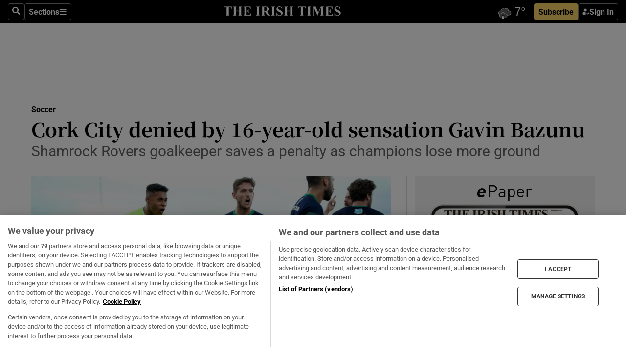

--- FILE ---
content_type: text/html; charset=utf-8
request_url: https://www.irishtimes.com/sport/soccer/national-league/cork-city-denied-by-16-year-old-sensation-gavin-bazunu-1.3556914
body_size: 59989
content:
<!DOCTYPE html><html lang="en"><head><script data-integration="inlineScripts">
    (function() {
      var _sf_async_config = window._sf_async_config = (window._sf_async_config || {});
      _sf_async_config.uid = 31036;
      _sf_async_config.domain = "irishtimes.com";
      _sf_async_config.useCanonical = true;
      _sf_async_config.useCanonicalDomain = true;
      _sf_async_config.sections = "sport,sport/soccer";
      
      _sf_async_config.flickerControl = false;
      var _cbq = window._cbq = (window._cbq || []);
      const OT = document.cookie.split('; ').find(row => row.startsWith('blaize_jwt'));
      if (OT)
      {
        _cbq.push(['_acct', 'paid']);
      } else {
        _cbq.push(['_acct', 'anon']);
      }
    })();
  ;
    var _comscore = _comscore || []; _comscore.push({ c1: "2", c2: "8946263" });
  ;gtmParamsString='';if(new RegExp("^https://irishtimes.arcpublishing.com", "i").test(window.location)){gtmParamsString='&gtm_auth=om4Ly4wwqa_7E-fLbBv46g&gtm_preview=env-6&gtm_cookies_win=x'};(function(w,d,s,l,i){w[l]=w[l]||[];w[l].push({'gtm.start':new Date().getTime(),event:'gtm.js'});var f=d.getElementsByTagName(s)[0],j=d.createElement(s),dl=l!='dataLayer'?'&l='+l:'';j.async=true;j.src='https://www.googletagmanager.com/gtm.js?id='+i+dl+gtmParamsString;f.parentNode.insertBefore(j,f);})(window,document,'script','dataLayer','GTM-NRHQKJ4');;window.isIE = !!window.MSInputMethodContext && !!document.documentMode;</script><script type="text/plain" class="optanon-category-C0002" async="" data-integration="chartbeat" src="https://static.chartbeat.com/js/chartbeat.js"></script><script>!function(n,e,i){if(!n){n=n||{},window.permutive=n,n.q=[],n.config=i||{},n.config.apiKey=e,n.config.environment=n.config.environment||"production";for(var o=["addon","identify","track","trigger","query","segment","segments","ready","on","once","user","consent"],r=0;r<o.length;r++){var t=o[r];n[t]=function(e){return function(){var i=Array.prototype.slice.call(arguments,0);n.q.push({functionName:e,arguments:i})}}(t)}}}(window.permutive, "4888a725-f640-4782-bd70-a3dd37877c2f", { "consentRequired": true });
    window.googletag=window.googletag||{},window.googletag.cmd=window.googletag.cmd||[],window.googletag.cmd.push(function(){if(0===window.googletag.pubads().getTargeting("permutive").length){var g=window.localStorage.getItem("_pdfps");window.googletag.pubads().setTargeting("permutive",g?JSON.parse(g):[])}});</script><script async="" src="https://fce2b75e-f11a-48ad-a60f-7e004eb1d340.edge.permutive.app/fce2b75e-f11a-48ad-a60f-7e004eb1d340-web.js"></script><script type="text/plain" class="optanon-category-C0002-C0004">window.addEventListener('OneTrustGroupsUpdated', function() {
    if (document.cookie.indexOf("OptanonAlertBoxClosed=") >=0 && OptanonActiveGroups.match(/(?=.*,C0002,)(?=.*,C0004,).*/)) {
      const OTConsentToken = document.cookie
        .split('; ')
        .find(row => row.startsWith('OptanonConsent='))
        .split('&')
        .find(row => row.startsWith('consentId'))
        .split('=')[1];
      permutive.consent({ "opt_in": true, "token": OTConsentToken });
    } else{
      permutive.consent({ "opt_in": false });
    }
  });</script><meta name="viewport" content="width=device-width, initial-scale=1"/><link rel="icon" type="image/x-icon" href="/pf/resources/favicon.ico?d=203&amp;mxId=00000000"/><title>Cork City denied by 16-year-old sensation Gavin Bazunu – The Irish Times</title><meta name="description" content="Shamrock Rovers goalkeeper saves a penalty as champions lose more ground"/><meta name="twitter:description" content="Shamrock Rovers goalkeeper saves a penalty as champions lose more ground"/><meta property="og:description" content="Shamrock Rovers goalkeeper saves a penalty as champions lose more ground"/><meta name="keywords" content="cork-city,shamrock-rovers,alan-bennett,karl-sheppard,kieran-sadlier"/><meta property="og:title" content="Cork City denied by 16-year-old sensation Gavin Bazunu"/><meta name="twitter:title" content="Cork City denied by 16-year-old sensation Gavin Bazunu"/><meta property="og:image" content="https://www.irishtimes.com/resizer/v2/YB2CCVDPFETBBZO3ADAL3RI2BE.jpg?smart=true&amp;auth=1d3d042786f02a681e3a4e9ee03e746174a691abe83ca605d8bc2fcd54edf39e&amp;width=1200&amp;height=630"/><meta property="og:image:alt" content="Gavin Bazunu celebrates his penalty save as Shamrock Rovers held Cork City to a draw at Turner’s Cross. Photograph: Ryan Byrne/Inpho"/><meta name="twitter:image" content="https://www.irishtimes.com/resizer/v2/YB2CCVDPFETBBZO3ADAL3RI2BE.jpg?smart=true&amp;auth=1d3d042786f02a681e3a4e9ee03e746174a691abe83ca605d8bc2fcd54edf39e&amp;width=1200&amp;height=630"/><meta name="twitter:image:alt" content="Gavin Bazunu celebrates his penalty save as Shamrock Rovers held Cork City to a draw at Turner’s Cross. Photograph: Ryan Byrne/Inpho"/><meta property="og:type" content="article"/><meta name="robots" content="noarchive"/><meta property="og:site_name" content="The Irish Times"/><meta property="og:url" content="https://www.irishtimes.com/sport/soccer/national-league/cork-city-denied-by-16-year-old-sensation-gavin-bazunu-1.3556914"/><meta name="twitter:site" content="@IrishTimes"/><meta name="twitter:card" content="summary_large_image"/><link rel="canonical" href="https://www.irishtimes.com/sport/soccer/national-league/cork-city-denied-by-16-year-old-sensation-gavin-bazunu-1.3556914"/><link rel="alternate" hrefLang="en-IE" href="https://www.irishtimes.com/sport/soccer/national-league/cork-city-denied-by-16-year-old-sensation-gavin-bazunu-1.3556914"/><link id="fusion-template-styles" rel="stylesheet" type="text/css" href="/pf/dist/components/combinations/default.css?d=203&amp;mxId=00000000"/><link id="fusion-siteStyles-styles" rel="stylesheet" type="text/css" href="/pf/dist/css/irishtimes.css?d=203&amp;mxId=00000000"/><style data-styled="" data-styled-version="5.3.11">.dNRVvG{c-expanded-menu;visibility:hidden;position:absolute;left:0px;top:0;}/*!sc*/
data-styled.g2[id="styled__StyledExpandedMenu-sc-1amt4zz-1"]{content:"dNRVvG,"}/*!sc*/
.hTjUEA .arcad > [id^='google_ads_iframe']:not(:empty){max-width:100%;}/*!sc*/
.hTjUEA .arcad > [id^='google_ads_iframe']:not(:empty)::before{content:'ADVERTISEMENT';display:-webkit-box;display:-webkit-flex;display:-ms-flexbox;display:flex;font-family:star-font,'Roboto',sans-serif;}/*!sc*/
.hTjUEA .arcad > [id^='google_ads_iframe']:empty[style]{width:0 !important;height:0 !important;}/*!sc*/
.bSFpgq .arcad > [id^='google_ads_iframe']:not(:empty){max-width:100%;}/*!sc*/
.bSFpgq .arcad > [id^='google_ads_iframe']:not(:empty)::before{content:'ADVERTISEMENT';display:-webkit-box;display:-webkit-flex;display:-ms-flexbox;display:flex;font-family:star-font,'Roboto',sans-serif;display:none;}/*!sc*/
.bSFpgq .arcad > [id^='google_ads_iframe']:empty[style]{width:0 !important;height:0 !important;}/*!sc*/
data-styled.g5[id="default__StyledAdUnit-sc-1moicrg-0"]{content:"hTjUEA,bSFpgq,"}/*!sc*/
</style><script type="application/javascript" id="polyfill-script">if(!Array.prototype.includes||!(window.Object && window.Object.assign)||!window.Promise||!window.Symbol||!window.fetch){document.write('<script type="application/javascript" src="/pf/dist/engine/polyfill.js?d=203&mxId=00000000" defer=""><\/script>')}</script><script id="fusion-engine-react-script" type="application/javascript" src="/pf/dist/engine/react.js?d=203&amp;mxId=00000000" defer=""></script><script id="fusion-engine-combinations-script" type="application/javascript" src="/pf/dist/components/combinations/default.js?d=203&amp;mxId=00000000" defer=""></script><script type="text/plain" class="optanon-category-C0004" async="" data-integration="nativo-ad" src="https://s.ntv.io/serve/load.js"></script><script type="text/plain" class="optanon-category-C0002" async="" data-integration="comscore" src="https://sb.scorecardresearch.com/beacon.js"></script><script id="xtreme-push" type="text/javascript">
      (function(p,u,s,h,e,r,l,i,b) {p['XtremePushObject']=s;p[s]=function(){
        (p[s].q=p[s].q||[]).push(arguments)};i=u.createElement('script');i.async=1;
        i.src=h;b=u.getElementsByTagName('script')[0];b.parentNode.insertBefore(i,b);
      })(window,document,'xtremepush','https://prod.webpu.sh/tEEXuB8vRMsRMzIydjRZIQjnQzT-EXwR/sdk.js');
      xtremepush('ready', function () {
        if (window.safari !== undefined) {
          const permission = xtremepush('push', 'permission');
          const views = JSON.parse(localStorage.getItem('xtremepush.data'))?.page_views;
          const sendPush = views % 55 === 0 || views === 1;
          if ((permission === 'default' || !permission) && (permission !== 'unavailable' && permission !== 'denied' ) && sendPush) {
            xtremepush('event', 'User Gesture');
          }
        } else {
          xtremepush('push', 'auto_prompt', true);
        }
      });
      </script><script type="application/ld+json">{
  "@context": "http://schema.org/",
  "@graph": [
    {
      "@id": "https://www.irishtimes.com/#website",
      "@type": "WebSite",
      "description": "Trusted journalism since 1859",
      "inLanguage": "en-IE",
      "name": "The Irish Times",
      "potentialAction": [
        {
          "@type": "SearchAction",
          "target": {
            "@type": "EntryPoint",
            "urlTemplate": "https://www.irishtimes.com/search/?query={search_term_string}"
          },
          "query-input": "required name=search_term_string"
        }
      ],
      "publisher": {
        "@id": "https://www.irishtimes.com/#organization"
      },
      "url": "https://www.irishtimes.com/"
    },
    {
      "@id": "https://www.irishtimes.com/#organization",
      "@type": "Organization",
      "address": {
        "@type": "PostalAddress",
        "postOfficeBoxNumber": "PO Box 74",
        "streetAddress": "24-28 Tara Street",
        "addressLocality": "Dublin 2",
        "addressRegion": "County Dublin",
        "addressCountry": "IE",
        "postalCode": "D02 CX89"
      },
      "contactPoint": [
        {
          "@type": "ContactPoint",
          "contactType": "Customer Support",
          "email": "services@irishtimes.com",
          "telephone": "+353 1 9203901"
        },
        {
          "@type": "ContactPoint",
          "contactType": "Sales",
          "email": "mediasolutions@irishtimes.com",
          "telephone": "+353 1 5320978"
        },
        {
          "@type": "ContactPoint",
          "contactType": "News Desk",
          "email": "newsdesk@irishtimes.com",
          "telephone": ""
        }
      ],
      "image": {
        "@id": "https://www.irishtimes.com/#/schema/logo/image/"
      },
      "logo": {
        "@type": "ImageObject",
        "@id": "https://www.irishtimes.com/#/schema/logo/image/",
        "url": "https://www.irishtimes.com/resizer/v2/U2PAOOOEIVHTJEP6IX3N5QHLYM.png?smart=true&auth=8ed926a16ed518a8a7d3811053a580479dcf90f84d2adaaa3a5ebeb4bb68695f&width=1024",
        "width": 1024,
        "height": 547,
        "caption": "The Irish Times"
      },
      "name": "The Irish Times",
      "sameAs": [
        "https://www.facebook.com/irishtimes/",
        "http://www.linkedin.com/company/the-irish-times",
        "https://www.youtube.com/user/IrishTimes",
        "https://x.com/IrishTimes"
      ],
      "url": "https://www.irishtimes.com"
    }
  ]
}</script><script type="application/ld+json">{
  "@context": "https://schema.org",
  "@type": "NewsArticle",
  "url": "https://www.irishtimes.com/sport/soccer/national-league/cork-city-denied-by-16-year-old-sensation-gavin-bazunu-1.3556914",
  "publisher": {
    "@type": "Organization",
    "name": "The Irish Times",
    "url": "https://www.irishtimes.com",
    "logo": {
      "@type": "ImageObject",
      "url": "",
      "width": 600,
      "height": 60
    }
  },
  "author": [],
  "mainEntityOfPage": {
    "@type": "WebPage",
    "@id": "https://schema.org/WebPage",
    "url": "https://www.irishtimes.com/sport/soccer/national-league/cork-city-denied-by-16-year-old-sensation-gavin-bazunu-1.3556914"
  },
  "dateModified": "2018-07-06T21:31:07Z",
  "datePublished": "2018-07-06T21:31:07Z",
  "headline": "Cork City denied by 16-year-old sensation Gavin Bazunu",
  "description": "Shamrock Rovers goalkeeper saves a penalty as champions lose more ground",
  "articleSection": "Soccer",
  "image": [
    "https://www.irishtimes.com/resizer/v2/YB2CCVDPFETBBZO3ADAL3RI2BE.jpg?auth=1d3d042786f02a681e3a4e9ee03e746174a691abe83ca605d8bc2fcd54edf39e&smart=true&width=1600&height=900",
    "https://www.irishtimes.com/resizer/v2/YB2CCVDPFETBBZO3ADAL3RI2BE.jpg?auth=1d3d042786f02a681e3a4e9ee03e746174a691abe83ca605d8bc2fcd54edf39e&smart=true&width=1600&height=1200",
    "https://www.irishtimes.com/resizer/v2/YB2CCVDPFETBBZO3ADAL3RI2BE.jpg?auth=1d3d042786f02a681e3a4e9ee03e746174a691abe83ca605d8bc2fcd54edf39e&smart=true&width=1600&height=1600"
  ],
  "inLanguage": "",
  "isAccessibleForFree": "False",
  "hasPart": {
    "@type": "WebPageElement",
    "isAccessibleForFree": "False",
    "cssSelector": ".paywall"
  }
}</script><link rel="preload" href="/pf/resources/fonts/noto-serif-jp/noto-serif-jp-regular.woff2?d=203&amp;mxId=00000000" as="font" type="font/woff2" crossorigin="anonymous"/><link rel="preload" href="/pf/resources/fonts/noto-serif-jp/noto-serif-jp-700.woff2?d=203&amp;mxId=00000000" as="font" type="font/woff2" crossorigin="anonymous"/><link rel="preload" href="/pf/resources/fonts/roboto/roboto-regular.woff2?d=203&amp;mxId=00000000" as="font" type="font/woff2" crossorigin="anonymous"/><link rel="preload" href="/pf/resources/fonts/roboto/roboto-700.woff2?d=203&amp;mxId=00000000" as="font" type="font/woff2" crossorigin="anonymous"/><script data-integration="inlineScripts">
    function PoWaReady() {
      // 0. DEFAULTS
      window.PoWaSettings = window.PoWaSettings || [];
      window.PoWaSettings.advertising = window.PoWaSettings.advertising || [];
      // 1. CookieBanner ONLOAD
      window.addEventListener("powaRender", function() {
        window.PoWaSettings.advertising.adBar = {skipOffset: 6};
        if (typeof OptanonActiveGroups==="string" && OptanonActiveGroups.match(/(?=.*,C0002,).*/)) {
            // 2. Cookies Granted
            window.PoWaSettings.advertising.gdprConsentGranted = true;
        } else {
            // 3. Set Default value
            window.PoWaSettings.advertising.gdprConsentGranted = window.PoWaSettings.advertising.gdprConsentGranted || false;
        }
      });
      // 4. CookieBanner ONCLICK
      window.addEventListener("OneTrustGroupsUpdated", function() {
          // 1. Set Default value
          window.PoWaSettings.advertising.gdprConsentGranted = !!OptanonActiveGroups.match(/(?=.,C0002,)./);
      });
      // 5. DataLayer event
      window.dataLayer = window.dataLayer || [];
      dataLayer.push({
        "has_PoWaSettings_load": true,
        "event": "donewith_PoWaSettings"
      });
    }

    var i = 0;
    function checkIsPoWaReady() {
      i = i + 1;
      if (typeof window.PoWaSettings==="object" && typeof OptanonActiveGroups==="string") {
          //stop the polling
          PoWaReady();
          clearInterval(pollforPoWaReady);
      } else if (i > 500) {
          //give up after 5 sec
          clearInterval(pollforPoWaReady);
      }
    }
    // Start polling
    var pollforPoWaReady = setInterval(checkIsPoWaReady, 10);
  ;
    const playFullScreen = (e) => {
      if (!!e.element.dataset.mobilefullscreen) {
        const windowWidth = document.querySelector('#fusion-app').offsetWidth || window.innerWidth;
        const mobileWidth = 733;
        if (windowWidth < mobileWidth) {
          if (!e.powa.isFullscreen()) {
            if (document.fullscreenEnabled) {
              // Set the PoWa element itself to fullscreen not the player, this overcomes an
              // issue with Android and fullscreen video rotation closing the video when the
              // device is rotated and the video is in fullscreen mode
              e.element.requestFullscreen();
              return;
            }

            e.powa.fullscreen();
          }
        }
      }
    }

    const mobilePoWaFullscreen = (event) => {
      const player = event.detail.powa;

      player.on('firstFrame', (e) => {
        playFullScreen(e);
      });

      player.on('play', (e) => {
        // Delay calling our function 100ms to not have a race condition with the
        // firstFrame event
        setTimeout(() => {
          playFullScreen(e);
        }, 100);
      });
    };

    window.addEventListener('powaReady', mobilePoWaFullscreen);
  ;
  window.addEventListener('DOMContentLoaded', (event) => {
    queryly.init("954cd8bb239245f9", document.querySelectorAll("#fusion-app"));
  });
</script><script defer="" data-integration="queryly" src="https://www.queryly.com/js/queryly.v4.min.js"></script><script src="https://cdn.cookielaw.org/consent/tcf.stub.js" type="text/javascript"></script><script src="https://static.illuma-tech.com/js/async_gam_ipt.js" async=""></script></head><body class="custom-it"><noscript data-integration="comscore"><img alt="comscore" src="https://sb.scorecardresearch.com/p?c1=2&amp;c2=8946263&amp;cv=2.0&amp;cj=1"/></noscript><noscript><iframe src="https://www.googletagmanager.com/ns.html?id=GTM-NRHQKJ4" height="0" width="0" style="display:none;visibility:hidden"></iframe></noscript><div id="fusion-app"><div class="b-it-right-rail-advanced"><header class="c-stack b-it-right-rail-advanced__navigation page-header" data-style-direction="vertical" data-style-justification="start" data-style-alignment="unset" data-style-inline="false" data-style-wrap="nowrap"><nav id="main-nav" class="b-it-header-nav-chain " aria-label="Sections Menu" data-owner="it"><div class="b-it-header-nav-chain__top-layout"><div class="b-it-header-nav-chain__nav-left"><div class="nav-components--mobile" data-testid="nav-chain-nav-components-mobile-left"><button data-testid="nav-chain-nav-section-button" aria-label="Sections" class="c-button c-button--small c-button--secondary-reverse" type="button"><svg class="c-icon" width="48" height="48" xmlns="http://www.w3.org/2000/svg" viewBox="0 0 512 512" fill="currentColor" aria-hidden="true" focusable="false"><path d="M25 96C25 78.33 39.33 64 57 64H441C458.7 64 473 78.33 473 96C473 113.7 458.7 128 441 128H57C39.33 128 25 113.7 25 96ZM25 256C25 238.3 39.33 224 57 224H441C458.7 224 473 238.3 473 256C473 273.7 458.7 288 441 288H57C39.33 288 25 273.7 25 256ZM441 448H57C39.33 448 25 433.7 25 416C25 398.3 39.33 384 57 384H441C458.7 384 473 398.3 473 416C473 433.7 458.7 448 441 448Z"></path></svg></button></div><div class="nav-components--desktop" data-testid="nav-chain-nav-components-desktop-left"><button aria-label="Search" class="c-button c-button--small c-button--secondary-reverse" type="button"><span><svg class="c-icon" width="48" height="48" xmlns="http://www.w3.org/2000/svg" viewBox="0 0 512 512" fill="currentColor" aria-hidden="true" focusable="false"><path d="M505 442.7L405.3 343c-4.5-4.5-10.6-7-17-7H372c27.6-35.3 44-79.7 44-128C416 93.1 322.9 0 208 0S0 93.1 0 208s93.1 208 208 208c48.3 0 92.7-16.4 128-44v16.3c0 6.4 2.5 12.5 7 17l99.7 99.7c9.4 9.4 24.6 9.4 33.9 0l28.3-28.3c9.4-9.4 9.4-24.6.1-34zM208 336c-70.7 0-128-57.2-128-128 0-70.7 57.2-128 128-128 70.7 0 128 57.2 128 128 0 70.7-57.2 128-128 128z"></path></svg></span></button><button data-testid="nav-chain-nav-section-button" aria-label="Sections" class="c-button c-button--small c-button--secondary-reverse" type="button"><span>Sections</span><svg class="c-icon" width="48" height="48" xmlns="http://www.w3.org/2000/svg" viewBox="0 0 512 512" fill="currentColor" aria-hidden="true" focusable="false"><path d="M25 96C25 78.33 39.33 64 57 64H441C458.7 64 473 78.33 473 96C473 113.7 458.7 128 441 128H57C39.33 128 25 113.7 25 96ZM25 256C25 238.3 39.33 224 57 224H441C458.7 224 473 238.3 473 256C473 273.7 458.7 288 441 288H57C39.33 288 25 273.7 25 256ZM441 448H57C39.33 448 25 433.7 25 416C25 398.3 39.33 384 57 384H441C458.7 384 473 398.3 473 416C473 433.7 458.7 448 441 448Z"></path></svg></button></div></div><a title="The Irish Times" class="c-link b-it-header-nav-chain__logo b-it-header-nav-chain__logo--center nav-logo-hidden svg-logo" href="/" aria-hidden="true" tabindex="-1"><img src="https://static.themebuilder.aws.arc.pub/irishtimes/1647534191733.svg" alt="The Irish Times" data-chromatic="ignore"/></a><div class="b-it-header-nav-chain__nav-right"><div class="nav-components--mobile" data-testid="nav-chain-nav-components-mobile-right"><div class="c-stack b-signin-subscribe-block" data-style-direction="horizontal" data-style-justification="center" data-style-alignment="center" data-style-inline="false" data-style-wrap="nowrap" style="--c-stack-gap:1rem"><a target="_blank" style="display:none" rel="noreferrer" class="c-button c-button--link c-button--small c-button--primary b-signin-subscribe-block__subscribe" href="/subscribe"><span><span style="display:none">Subscribe</span></span></a><button class="c-button c-button--small c-button--secondary-reverse b-signin-subscribe-block__btn--signin" type="button"><span><div class="c-stack" data-style-direction="horizontal" data-style-justification="start" data-style-alignment="center" data-style-inline="false" data-style-wrap="nowrap" style="--c-stack-gap:0.5rem"><svg width="14" height="16" viewBox="0 0 24 24" fill="none" xmlns="http://www.w3.org/2000/svg"><mask id="mask0_757:236487" style="mask-type:alpha" maskUnits="userSpaceOnUse" x="0" y="0" width="24" height="24"><rect width="24" height="24" fill="#C4C4C4"></rect></mask><g mask="url(#mask0_757:236487)"><ellipse cx="9.79117" cy="6.02353" rx="5.02353" ry="5.02353" fill="white"></ellipse><path d="M11.0471 22.35V12.3029H5C2.79086 12.3029 1 14.0938 1 16.3029V20.35C1 21.4546 1.89543 22.35 3 22.35H11.0471Z" fill="white"></path><path fill-rule="evenodd" clip-rule="evenodd" d="M19.3391 22.1044C19.2762 22.1862 19.1937 22.2477 19.0916 22.2886C18.9894 22.3295 18.8833 22.35 18.7733 22.35C18.5533 22.35 18.3647 22.2681 18.2075 22.1044C18.0504 21.9406 17.9718 21.7441 17.9718 21.5148C17.9718 21.4002 17.9954 21.2896 18.0425 21.1832C18.0897 21.0767 18.1447 20.9907 18.2075 20.9252L20.8478 18.174H14.3839C14.1482 18.174 13.9517 18.0921 13.7946 17.9283C13.6374 17.7646 13.5588 17.568 13.5588 17.3388C13.5588 17.1095 13.6374 16.913 13.7946 16.7492C13.9517 16.5854 14.1482 16.5036 14.3839 16.5036H20.8478L18.2075 13.7277C18.1447 13.6622 18.0897 13.5762 18.0425 13.4698C17.9954 13.3633 17.9718 13.2528 17.9718 13.1382C17.9718 12.9089 18.0504 12.7124 18.2075 12.5486C18.3647 12.3848 18.5533 12.3029 18.7733 12.3029C18.8833 12.3029 18.9894 12.3275 19.0916 12.3766C19.1937 12.4258 19.2762 12.4831 19.3391 12.5486L23.3702 16.7492C23.433 16.8147 23.488 16.9007 23.5352 17.0071C23.5823 17.1136 23.6059 17.2241 23.6059 17.3388C23.6059 17.4534 23.5823 17.5598 23.5352 17.6581C23.488 17.7564 23.433 17.8464 23.3702 17.9283L19.3391 22.1044Z" fill="white"></path></g></svg></div></span></button></div></div><div class="nav-components--desktop" data-testid="nav-chain-nav-components-desktop-right"><div id="fusion-static-enter:html-block-f0f1j0n1myTR7B9-0-0-0" style="display:none" data-fusion-component="html-block-f0f1j0n1myTR7B9-0-0-0"></div><div><iframe scrolling="no" id="fw-desktop" data-src="https://lw.foreca.net/v4/en/site/irishtimes/widget/?name=Dublin&id=102964574" style="width: 85px; height: 40px; border:0; margin: 0; display: flex; align-items: center;"></iframe></div><div id="fusion-static-exit:html-block-f0f1j0n1myTR7B9-0-0-0" style="display:none" data-fusion-component="html-block-f0f1j0n1myTR7B9-0-0-0"></div><div class="c-stack b-signin-subscribe-block" data-style-direction="horizontal" data-style-justification="center" data-style-alignment="center" data-style-inline="false" data-style-wrap="nowrap" style="--c-stack-gap:1rem"><a target="_blank" style="display:none" rel="noreferrer" class="c-button c-button--link c-button--small c-button--primary b-signin-subscribe-block__subscribe" href="/subscribe"><span><span style="display:none">Subscribe</span></span></a><button class="c-button c-button--small c-button--secondary-reverse b-signin-subscribe-block__btn--signin" type="button"><span><div class="c-stack" data-style-direction="horizontal" data-style-justification="start" data-style-alignment="center" data-style-inline="false" data-style-wrap="nowrap" style="--c-stack-gap:0.5rem"><svg width="14" height="16" viewBox="0 0 24 24" fill="none" xmlns="http://www.w3.org/2000/svg"><mask id="mask0_757:236487" style="mask-type:alpha" maskUnits="userSpaceOnUse" x="0" y="0" width="24" height="24"><rect width="24" height="24" fill="#C4C4C4"></rect></mask><g mask="url(#mask0_757:236487)"><ellipse cx="9.79117" cy="6.02353" rx="5.02353" ry="5.02353" fill="white"></ellipse><path d="M11.0471 22.35V12.3029H5C2.79086 12.3029 1 14.0938 1 16.3029V20.35C1 21.4546 1.89543 22.35 3 22.35H11.0471Z" fill="white"></path><path fill-rule="evenodd" clip-rule="evenodd" d="M19.3391 22.1044C19.2762 22.1862 19.1937 22.2477 19.0916 22.2886C18.9894 22.3295 18.8833 22.35 18.7733 22.35C18.5533 22.35 18.3647 22.2681 18.2075 22.1044C18.0504 21.9406 17.9718 21.7441 17.9718 21.5148C17.9718 21.4002 17.9954 21.2896 18.0425 21.1832C18.0897 21.0767 18.1447 20.9907 18.2075 20.9252L20.8478 18.174H14.3839C14.1482 18.174 13.9517 18.0921 13.7946 17.9283C13.6374 17.7646 13.5588 17.568 13.5588 17.3388C13.5588 17.1095 13.6374 16.913 13.7946 16.7492C13.9517 16.5854 14.1482 16.5036 14.3839 16.5036H20.8478L18.2075 13.7277C18.1447 13.6622 18.0897 13.5762 18.0425 13.4698C17.9954 13.3633 17.9718 13.2528 17.9718 13.1382C17.9718 12.9089 18.0504 12.7124 18.2075 12.5486C18.3647 12.3848 18.5533 12.3029 18.7733 12.3029C18.8833 12.3029 18.9894 12.3275 19.0916 12.3766C19.1937 12.4258 19.2762 12.4831 19.3391 12.5486L23.3702 16.7492C23.433 16.8147 23.488 16.9007 23.5352 17.0071C23.5823 17.1136 23.6059 17.2241 23.6059 17.3388C23.6059 17.4534 23.5823 17.5598 23.5352 17.6581C23.488 17.7564 23.433 17.8464 23.3702 17.9283L19.3391 22.1044Z" fill="white"></path></g></svg></div></span></button></div></div></div></div><div id="flyout-overlay" data-testid="nav-chain-flyout-overlay" class="c-stack b-it-header-nav-chain__flyout-overlay closed" data-style-direction="vertical" data-style-justification="start" data-style-alignment="unset" data-style-inline="false" data-style-wrap="nowrap"><div><div class="c-stack b-it-header-nav-chain__flyout-nav-wrapper closed" data-style-direction="vertical" data-style-justification="start" data-style-alignment="unset" data-style-inline="false" data-style-wrap="nowrap"><div class="b-it-header-nav-chain__flyout-close-button"><button aria-label="Close" class="c-button c-button--small c-button--secondary-reverse" type="button"><svg class="c-icon" width="24" height="24" xmlns="http://www.w3.org/2000/svg" viewBox="0 0 512 512" fill="currentColor" aria-hidden="true" focusable="false"><path d="M406.6 361.4C419.1 373.9 419.1 394.15 406.6 406.65C400.4 412.9 392.2 416 384 416C375.8 416 367.62 412.875 361.38 406.625L256 301.3L150.63 406.6C144.38 412.9 136.19 416 128 416C119.81 416 111.63 412.9 105.375 406.6C92.875 394.1 92.875 373.85 105.375 361.35L210.775 255.95L105.375 150.6C92.875 138.1 92.875 117.85 105.375 105.35C117.875 92.85 138.125 92.85 150.625 105.35L256 210.8L361.4 105.4C373.9 92.9 394.15 92.9 406.65 105.4C419.15 117.9 419.15 138.15 406.65 150.65L301.25 256.05L406.6 361.4Z"></path></svg></button></div><div class="nav-menu"><div data-testid="nav-chain-nav-components-mobile" class="c-stack nav-components--mobile" data-style-direction="vertical" data-style-justification="start" data-style-alignment="unset" data-style-inline="false" data-style-wrap="nowrap"><div class="b-subscribe-button-block"><div><iframe scrolling="no" id="fw-mobile" data-src="https://lw.foreca.net/v4/en/site/irishtimes/widget/?name=Dublin&id=102964574" style="width: 85px; height: 40px; border:0; margin: 0;"></iframe></div><a target="_blank" class="c-button c-button--link c-button--full-width c-button--medium c-button--primary" href="/subscribe"><span>Subscribe</span></a></div><button aria-label="Search" class="c-button c-button--small c-button--secondary-reverse" type="button"><span><svg class="c-icon" width="48" height="48" xmlns="http://www.w3.org/2000/svg" viewBox="0 0 512 512" fill="currentColor" aria-hidden="true" focusable="false"><path d="M505 442.7L405.3 343c-4.5-4.5-10.6-7-17-7H372c27.6-35.3 44-79.7 44-128C416 93.1 322.9 0 208 0S0 93.1 0 208s93.1 208 208 208c48.3 0 92.7-16.4 128-44v16.3c0 6.4 2.5 12.5 7 17l99.7 99.7c9.4 9.4 24.6 9.4 33.9 0l28.3-28.3c9.4-9.4 9.4-24.6.1-34zM208 336c-70.7 0-128-57.2-128-128 0-70.7 57.2-128 128-128 70.7 0 128 57.2 128 128 0 70.7-57.2 128-128 128z"></path></svg></span></button></div><div data-testid="nav-chain-nav-components-desktop" class="c-stack nav-components--desktop" data-style-direction="vertical" data-style-justification="start" data-style-alignment="unset" data-style-inline="false" data-style-wrap="nowrap"></div></div><ul class="c-stack b-it-header-nav-chain__flyout-nav" data-style-direction="vertical" data-style-justification="start" data-style-alignment="unset" data-style-inline="false" data-style-wrap="nowrap"><li class="section-item" data-testid="nav-chain-section-item"><a class="c-link" href="/" aria-hidden="true" tabindex="-1">Home</a></li><li class="section-item" data-testid="nav-chain-section-item"><a class="c-link" href="/latest/" aria-hidden="true" tabindex="-1">Latest</a></li><li class="section-item" data-testid="nav-chain-section-item"><a class="c-link" href="/subscriber-only/" aria-hidden="true" tabindex="-1">Subscriber Only</a></li><li class="section-item" data-testid="nav-chain-section-item"><div data-testid="nav-chain-section-item-subsection" class="c-stack b-it-header-nav-chain__subsection-anchor subsection-anchor " data-style-direction="horizontal" data-style-justification="start" data-style-alignment="center" data-style-inline="false" data-style-wrap="nowrap"><a class="c-link" href="/crosswords-puzzles/" aria-hidden="true" tabindex="-1">Crosswords &amp; Puzzles</a><button aria-expanded="false" aria-controls="header_sub_section_crosswords-puzzles" aria-label="Show Crosswords &amp; Puzzles sub sections" class="c-button c-button--medium c-button--default submenu-caret" type="button"><span><svg class="c-icon" width="20" height="20" xmlns="http://www.w3.org/2000/svg" viewBox="0 0 512 512" fill="currentColor" aria-hidden="true" focusable="false"><path d="M256 416C247.812 416 239.62 412.875 233.38 406.625L41.38 214.625C28.88 202.125 28.88 181.875 41.38 169.375C53.88 156.875 74.13 156.875 86.63 169.375L256 338.8L425.4 169.4C437.9 156.9 458.15 156.9 470.65 169.4C483.15 181.9 483.15 202.15 470.65 214.65L278.65 406.65C272.4 412.9 264.2 416 256 416Z"></path></svg></span></button></div><div class="b-it-header-nav-chain__subsection-container "><ul class="b-it-header-nav-chain__subsection-menu" id="header_sub_section_crosswords-puzzles"><li class="subsection-item" data-testid="nav-chain-subsection-item"><a class="c-link" href="/crosswords-puzzles/crosaire/" aria-hidden="true" tabindex="-1">Crosaire</a></li><li class="subsection-item" data-testid="nav-chain-subsection-item"><a class="c-link" href="/crosswords-puzzles/simplex/" aria-hidden="true" tabindex="-1">Simplex</a></li><li class="subsection-item" data-testid="nav-chain-subsection-item"><a class="c-link" href="/crosswords-puzzles/sudoku/" aria-hidden="true" tabindex="-1">Sudoku</a></li><li class="subsection-item" data-testid="nav-chain-subsection-item"><a class="c-link" href="/crosswords-puzzles/news-quiz/" aria-hidden="true" tabindex="-1">News Quiz</a></li></ul></div></li><li class="section-item" data-testid="nav-chain-section-item"><div data-testid="nav-chain-section-item-subsection" class="c-stack b-it-header-nav-chain__subsection-anchor subsection-anchor " data-style-direction="horizontal" data-style-justification="start" data-style-alignment="center" data-style-inline="false" data-style-wrap="nowrap"><a class="c-link" href="/ireland/" aria-hidden="true" tabindex="-1">Ireland</a><button aria-expanded="false" aria-controls="header_sub_section_ireland" aria-label="Show Ireland sub sections" class="c-button c-button--medium c-button--default submenu-caret" type="button"><span><svg class="c-icon" width="20" height="20" xmlns="http://www.w3.org/2000/svg" viewBox="0 0 512 512" fill="currentColor" aria-hidden="true" focusable="false"><path d="M256 416C247.812 416 239.62 412.875 233.38 406.625L41.38 214.625C28.88 202.125 28.88 181.875 41.38 169.375C53.88 156.875 74.13 156.875 86.63 169.375L256 338.8L425.4 169.4C437.9 156.9 458.15 156.9 470.65 169.4C483.15 181.9 483.15 202.15 470.65 214.65L278.65 406.65C272.4 412.9 264.2 416 256 416Z"></path></svg></span></button></div><div class="b-it-header-nav-chain__subsection-container "><ul class="b-it-header-nav-chain__subsection-menu" id="header_sub_section_ireland"><li class="subsection-item" data-testid="nav-chain-subsection-item"><a class="c-link" href="/ireland/dublin/" aria-hidden="true" tabindex="-1">Dublin</a></li><li class="subsection-item" data-testid="nav-chain-subsection-item"><a class="c-link" href="/ireland/education/" aria-hidden="true" tabindex="-1">Education</a></li><li class="subsection-item" data-testid="nav-chain-subsection-item"><a class="c-link" href="/ireland/housing-planning/" aria-hidden="true" tabindex="-1">Housing &amp; Planning</a></li><li class="subsection-item" data-testid="nav-chain-subsection-item"><a class="c-link" href="/ireland/social-affairs/" aria-hidden="true" tabindex="-1">Social Affairs</a></li><li class="subsection-item" data-testid="nav-chain-subsection-item"><a class="c-link" href="/ireland/stardust/" aria-hidden="true" tabindex="-1">Stardust</a></li></ul></div></li><li class="section-item" data-testid="nav-chain-section-item"><div data-testid="nav-chain-section-item-subsection" class="c-stack b-it-header-nav-chain__subsection-anchor subsection-anchor " data-style-direction="horizontal" data-style-justification="start" data-style-alignment="center" data-style-inline="false" data-style-wrap="nowrap"><a class="c-link" href="/politics/" aria-hidden="true" tabindex="-1">Politics</a><button aria-expanded="false" aria-controls="header_sub_section_politics" aria-label="Show Politics sub sections" class="c-button c-button--medium c-button--default submenu-caret" type="button"><span><svg class="c-icon" width="20" height="20" xmlns="http://www.w3.org/2000/svg" viewBox="0 0 512 512" fill="currentColor" aria-hidden="true" focusable="false"><path d="M256 416C247.812 416 239.62 412.875 233.38 406.625L41.38 214.625C28.88 202.125 28.88 181.875 41.38 169.375C53.88 156.875 74.13 156.875 86.63 169.375L256 338.8L425.4 169.4C437.9 156.9 458.15 156.9 470.65 169.4C483.15 181.9 483.15 202.15 470.65 214.65L278.65 406.65C272.4 412.9 264.2 416 256 416Z"></path></svg></span></button></div><div class="b-it-header-nav-chain__subsection-container "><ul class="b-it-header-nav-chain__subsection-menu" id="header_sub_section_politics"><li class="subsection-item" data-testid="nav-chain-subsection-item"><a class="c-link" href="/politics/poll/" aria-hidden="true" tabindex="-1">Poll</a></li><li class="subsection-item" data-testid="nav-chain-subsection-item"><a class="c-link" href="/politics/oireachtas/" aria-hidden="true" tabindex="-1">Oireachtas</a></li><li class="subsection-item" data-testid="nav-chain-subsection-item"><a class="c-link" href="/common-ground/" aria-hidden="true" tabindex="-1">Common Ground</a></li><li class="subsection-item" data-testid="nav-chain-subsection-item"><a class="c-link" href="/politics/elections-referendums/" aria-hidden="true" tabindex="-1">Elections &amp; Referendums</a></li></ul></div></li><li class="section-item" data-testid="nav-chain-section-item"><div data-testid="nav-chain-section-item-subsection" class="c-stack b-it-header-nav-chain__subsection-anchor subsection-anchor " data-style-direction="horizontal" data-style-justification="start" data-style-alignment="center" data-style-inline="false" data-style-wrap="nowrap"><a class="c-link" href="/opinion/" aria-hidden="true" tabindex="-1">Opinion</a><button aria-expanded="false" aria-controls="header_sub_section_opinion" aria-label="Show Opinion sub sections" class="c-button c-button--medium c-button--default submenu-caret" type="button"><span><svg class="c-icon" width="20" height="20" xmlns="http://www.w3.org/2000/svg" viewBox="0 0 512 512" fill="currentColor" aria-hidden="true" focusable="false"><path d="M256 416C247.812 416 239.62 412.875 233.38 406.625L41.38 214.625C28.88 202.125 28.88 181.875 41.38 169.375C53.88 156.875 74.13 156.875 86.63 169.375L256 338.8L425.4 169.4C437.9 156.9 458.15 156.9 470.65 169.4C483.15 181.9 483.15 202.15 470.65 214.65L278.65 406.65C272.4 412.9 264.2 416 256 416Z"></path></svg></span></button></div><div class="b-it-header-nav-chain__subsection-container "><ul class="b-it-header-nav-chain__subsection-menu" id="header_sub_section_opinion"><li class="subsection-item" data-testid="nav-chain-subsection-item"><a class="c-link" href="/opinion/editorials/" aria-hidden="true" tabindex="-1">Editorials</a></li><li class="subsection-item" data-testid="nav-chain-subsection-item"><a class="c-link" href="/opinion/an-irish-diary/" aria-hidden="true" tabindex="-1">An Irish Diary</a></li><li class="subsection-item" data-testid="nav-chain-subsection-item"><a class="c-link" href="/opinion/letters/" aria-hidden="true" tabindex="-1">Letters</a></li><li class="subsection-item" data-testid="nav-chain-subsection-item"><a class="c-link" href="/opinion/cartoon/" aria-hidden="true" tabindex="-1">Cartoon</a></li></ul></div></li><li class="section-item" data-testid="nav-chain-section-item"><div data-testid="nav-chain-section-item-subsection" class="c-stack b-it-header-nav-chain__subsection-anchor subsection-anchor " data-style-direction="horizontal" data-style-justification="start" data-style-alignment="center" data-style-inline="false" data-style-wrap="nowrap"><a class="c-link" href="/business/" aria-hidden="true" tabindex="-1">Business</a><button aria-expanded="false" aria-controls="header_sub_section_business" aria-label="Show Business sub sections" class="c-button c-button--medium c-button--default submenu-caret" type="button"><span><svg class="c-icon" width="20" height="20" xmlns="http://www.w3.org/2000/svg" viewBox="0 0 512 512" fill="currentColor" aria-hidden="true" focusable="false"><path d="M256 416C247.812 416 239.62 412.875 233.38 406.625L41.38 214.625C28.88 202.125 28.88 181.875 41.38 169.375C53.88 156.875 74.13 156.875 86.63 169.375L256 338.8L425.4 169.4C437.9 156.9 458.15 156.9 470.65 169.4C483.15 181.9 483.15 202.15 470.65 214.65L278.65 406.65C272.4 412.9 264.2 416 256 416Z"></path></svg></span></button></div><div class="b-it-header-nav-chain__subsection-container "><ul class="b-it-header-nav-chain__subsection-menu" id="header_sub_section_business"><li class="subsection-item" data-testid="nav-chain-subsection-item"><a class="c-link" href="/budget/" aria-hidden="true" tabindex="-1">Budget 2026</a></li><li class="subsection-item" data-testid="nav-chain-subsection-item"><a class="c-link" href="/business/economy/" aria-hidden="true" tabindex="-1">Economy</a></li><li class="subsection-item" data-testid="nav-chain-subsection-item"><a class="c-link" href="/business/farming-food/" aria-hidden="true" tabindex="-1">Farming &amp; Food</a></li><li class="subsection-item" data-testid="nav-chain-subsection-item"><a class="c-link" href="/business/financial-services/" aria-hidden="true" tabindex="-1">Financial Services</a></li><li class="subsection-item" data-testid="nav-chain-subsection-item"><a class="c-link" href="/business/innovation/" aria-hidden="true" tabindex="-1">Innovation</a></li><li class="subsection-item" data-testid="nav-chain-subsection-item"><a class="c-link" href="/business/markets/" aria-hidden="true" tabindex="-1">Markets</a></li><li class="subsection-item" data-testid="nav-chain-subsection-item"><a class="c-link" href="/business/work/" aria-hidden="true" tabindex="-1">Work</a></li><li class="subsection-item" data-testid="nav-chain-subsection-item"><a class="c-link" href="/property/commercial-property/" aria-hidden="true" tabindex="-1">Commercial Property</a></li></ul></div></li><li class="section-item" data-testid="nav-chain-section-item"><div data-testid="nav-chain-section-item-subsection" class="c-stack b-it-header-nav-chain__subsection-anchor subsection-anchor " data-style-direction="horizontal" data-style-justification="start" data-style-alignment="center" data-style-inline="false" data-style-wrap="nowrap"><a class="c-link" href="/world/" aria-hidden="true" tabindex="-1">World</a><button aria-expanded="false" aria-controls="header_sub_section_world" aria-label="Show World sub sections" class="c-button c-button--medium c-button--default submenu-caret" type="button"><span><svg class="c-icon" width="20" height="20" xmlns="http://www.w3.org/2000/svg" viewBox="0 0 512 512" fill="currentColor" aria-hidden="true" focusable="false"><path d="M256 416C247.812 416 239.62 412.875 233.38 406.625L41.38 214.625C28.88 202.125 28.88 181.875 41.38 169.375C53.88 156.875 74.13 156.875 86.63 169.375L256 338.8L425.4 169.4C437.9 156.9 458.15 156.9 470.65 169.4C483.15 181.9 483.15 202.15 470.65 214.65L278.65 406.65C272.4 412.9 264.2 416 256 416Z"></path></svg></span></button></div><div class="b-it-header-nav-chain__subsection-container "><ul class="b-it-header-nav-chain__subsection-menu" id="header_sub_section_world"><li class="subsection-item" data-testid="nav-chain-subsection-item"><a class="c-link" href="/world/europe/" aria-hidden="true" tabindex="-1">Europe</a></li><li class="subsection-item" data-testid="nav-chain-subsection-item"><a class="c-link" href="/world/uk/" aria-hidden="true" tabindex="-1">UK</a></li><li class="subsection-item" data-testid="nav-chain-subsection-item"><a class="c-link" href="/world/us/" aria-hidden="true" tabindex="-1">US</a></li><li class="subsection-item" data-testid="nav-chain-subsection-item"><a class="c-link" href="/world/canada/" aria-hidden="true" tabindex="-1">Canada</a></li><li class="subsection-item" data-testid="nav-chain-subsection-item"><a class="c-link" href="/world/australia/" aria-hidden="true" tabindex="-1">Australia</a></li><li class="subsection-item" data-testid="nav-chain-subsection-item"><a class="c-link" href="/world/africa/" aria-hidden="true" tabindex="-1">Africa</a></li><li class="subsection-item" data-testid="nav-chain-subsection-item"><a class="c-link" href="/world/americas/" aria-hidden="true" tabindex="-1">Americas</a></li><li class="subsection-item" data-testid="nav-chain-subsection-item"><a class="c-link" href="/world/asia-pacific/" aria-hidden="true" tabindex="-1">Asia-Pacific</a></li><li class="subsection-item" data-testid="nav-chain-subsection-item"><a class="c-link" href="/world/middle-east/" aria-hidden="true" tabindex="-1">Middle East</a></li></ul></div></li><li class="section-item" data-testid="nav-chain-section-item"><div data-testid="nav-chain-section-item-subsection" class="c-stack b-it-header-nav-chain__subsection-anchor subsection-anchor " data-style-direction="horizontal" data-style-justification="start" data-style-alignment="center" data-style-inline="false" data-style-wrap="nowrap"><a class="c-link" href="/sport/" aria-hidden="true" tabindex="-1">Sport</a><button aria-expanded="false" aria-controls="header_sub_section_sport" aria-label="Show Sport sub sections" class="c-button c-button--medium c-button--default submenu-caret" type="button"><span><svg class="c-icon" width="20" height="20" xmlns="http://www.w3.org/2000/svg" viewBox="0 0 512 512" fill="currentColor" aria-hidden="true" focusable="false"><path d="M256 416C247.812 416 239.62 412.875 233.38 406.625L41.38 214.625C28.88 202.125 28.88 181.875 41.38 169.375C53.88 156.875 74.13 156.875 86.63 169.375L256 338.8L425.4 169.4C437.9 156.9 458.15 156.9 470.65 169.4C483.15 181.9 483.15 202.15 470.65 214.65L278.65 406.65C272.4 412.9 264.2 416 256 416Z"></path></svg></span></button></div><div class="b-it-header-nav-chain__subsection-container "><ul class="b-it-header-nav-chain__subsection-menu" id="header_sub_section_sport"><li class="subsection-item" data-testid="nav-chain-subsection-item"><a class="c-link" href="/sport/rugby/" aria-hidden="true" tabindex="-1">Rugby</a></li><li class="subsection-item" data-testid="nav-chain-subsection-item"><a class="c-link" href="/sport/gaelic-games/" aria-hidden="true" tabindex="-1">Gaelic Games</a></li><li class="subsection-item" data-testid="nav-chain-subsection-item"><a class="c-link" href="/sport/soccer/" aria-hidden="true" tabindex="-1">Soccer</a></li><li class="subsection-item" data-testid="nav-chain-subsection-item"><a class="c-link" href="/sport/golf/" aria-hidden="true" tabindex="-1">Golf</a></li><li class="subsection-item" data-testid="nav-chain-subsection-item"><a class="c-link" href="/sport/racing/" aria-hidden="true" tabindex="-1">Racing</a></li><li class="subsection-item" data-testid="nav-chain-subsection-item"><a class="c-link" href="/sport/athletics/" aria-hidden="true" tabindex="-1">Athletics</a></li><li class="subsection-item" data-testid="nav-chain-subsection-item"><a class="c-link" href="/sport/boxing/" aria-hidden="true" tabindex="-1">Boxing</a></li><li class="subsection-item" data-testid="nav-chain-subsection-item"><a class="c-link" href="/sport/cycling/" aria-hidden="true" tabindex="-1">Cycling</a></li><li class="subsection-item" data-testid="nav-chain-subsection-item"><a class="c-link" href="/sport/hockey/" aria-hidden="true" tabindex="-1">Hockey</a></li><li class="subsection-item" data-testid="nav-chain-subsection-item"><a class="c-link" href="/sport/tennis/" aria-hidden="true" tabindex="-1">Tennis</a></li></ul></div></li><li class="section-item" data-testid="nav-chain-section-item"><div data-testid="nav-chain-section-item-subsection" class="c-stack b-it-header-nav-chain__subsection-anchor subsection-anchor " data-style-direction="horizontal" data-style-justification="start" data-style-alignment="center" data-style-inline="false" data-style-wrap="nowrap"><a class="c-link" href="/your-money/" aria-hidden="true" tabindex="-1">Your Money</a><button aria-expanded="false" aria-controls="header_sub_section_your-money" aria-label="Show Your Money sub sections" class="c-button c-button--medium c-button--default submenu-caret" type="button"><span><svg class="c-icon" width="20" height="20" xmlns="http://www.w3.org/2000/svg" viewBox="0 0 512 512" fill="currentColor" aria-hidden="true" focusable="false"><path d="M256 416C247.812 416 239.62 412.875 233.38 406.625L41.38 214.625C28.88 202.125 28.88 181.875 41.38 169.375C53.88 156.875 74.13 156.875 86.63 169.375L256 338.8L425.4 169.4C437.9 156.9 458.15 156.9 470.65 169.4C483.15 181.9 483.15 202.15 470.65 214.65L278.65 406.65C272.4 412.9 264.2 416 256 416Z"></path></svg></span></button></div><div class="b-it-header-nav-chain__subsection-container "><ul class="b-it-header-nav-chain__subsection-menu" id="header_sub_section_your-money"><li class="subsection-item" data-testid="nav-chain-subsection-item"><a class="c-link" href="/tags/pricewatch/" aria-hidden="true" tabindex="-1">Pricewatch</a></li></ul></div></li><li class="section-item" data-testid="nav-chain-section-item"><div data-testid="nav-chain-section-item-subsection" class="c-stack b-it-header-nav-chain__subsection-anchor subsection-anchor " data-style-direction="horizontal" data-style-justification="start" data-style-alignment="center" data-style-inline="false" data-style-wrap="nowrap"><a class="c-link" href="/crime-law/" aria-hidden="true" tabindex="-1">Crime &amp; Law</a><button aria-expanded="false" aria-controls="header_sub_section_crime-law" aria-label="Show Crime &amp; Law sub sections" class="c-button c-button--medium c-button--default submenu-caret" type="button"><span><svg class="c-icon" width="20" height="20" xmlns="http://www.w3.org/2000/svg" viewBox="0 0 512 512" fill="currentColor" aria-hidden="true" focusable="false"><path d="M256 416C247.812 416 239.62 412.875 233.38 406.625L41.38 214.625C28.88 202.125 28.88 181.875 41.38 169.375C53.88 156.875 74.13 156.875 86.63 169.375L256 338.8L425.4 169.4C437.9 156.9 458.15 156.9 470.65 169.4C483.15 181.9 483.15 202.15 470.65 214.65L278.65 406.65C272.4 412.9 264.2 416 256 416Z"></path></svg></span></button></div><div class="b-it-header-nav-chain__subsection-container "><ul class="b-it-header-nav-chain__subsection-menu" id="header_sub_section_crime-law"><li class="subsection-item" data-testid="nav-chain-subsection-item"><a class="c-link" href="/crime-law/courts/" aria-hidden="true" tabindex="-1">Courts</a></li></ul></div></li><li class="section-item" data-testid="nav-chain-section-item"><div data-testid="nav-chain-section-item-subsection" class="c-stack b-it-header-nav-chain__subsection-anchor subsection-anchor " data-style-direction="horizontal" data-style-justification="start" data-style-alignment="center" data-style-inline="false" data-style-wrap="nowrap"><a class="c-link" href="/property/" aria-hidden="true" tabindex="-1">Property</a><button aria-expanded="false" aria-controls="header_sub_section_property" aria-label="Show Property sub sections" class="c-button c-button--medium c-button--default submenu-caret" type="button"><span><svg class="c-icon" width="20" height="20" xmlns="http://www.w3.org/2000/svg" viewBox="0 0 512 512" fill="currentColor" aria-hidden="true" focusable="false"><path d="M256 416C247.812 416 239.62 412.875 233.38 406.625L41.38 214.625C28.88 202.125 28.88 181.875 41.38 169.375C53.88 156.875 74.13 156.875 86.63 169.375L256 338.8L425.4 169.4C437.9 156.9 458.15 156.9 470.65 169.4C483.15 181.9 483.15 202.15 470.65 214.65L278.65 406.65C272.4 412.9 264.2 416 256 416Z"></path></svg></span></button></div><div class="b-it-header-nav-chain__subsection-container "><ul class="b-it-header-nav-chain__subsection-menu" id="header_sub_section_property"><li class="subsection-item" data-testid="nav-chain-subsection-item"><a class="c-link" href="/property/residential/" aria-hidden="true" tabindex="-1">Residential</a></li><li class="subsection-item" data-testid="nav-chain-subsection-item"><a class="c-link" href="/property/commercial-property/" aria-hidden="true" tabindex="-1">Commercial Property</a></li><li class="subsection-item" data-testid="nav-chain-subsection-item"><a class="c-link" href="/property/interiors/" aria-hidden="true" tabindex="-1">Interiors</a></li></ul></div></li><li class="section-item" data-testid="nav-chain-section-item"><div data-testid="nav-chain-section-item-subsection" class="c-stack b-it-header-nav-chain__subsection-anchor subsection-anchor " data-style-direction="horizontal" data-style-justification="start" data-style-alignment="center" data-style-inline="false" data-style-wrap="nowrap"><a class="c-link" href="/food/" aria-hidden="true" tabindex="-1">Food</a><button aria-expanded="false" aria-controls="header_sub_section_food" aria-label="Show Food sub sections" class="c-button c-button--medium c-button--default submenu-caret" type="button"><span><svg class="c-icon" width="20" height="20" xmlns="http://www.w3.org/2000/svg" viewBox="0 0 512 512" fill="currentColor" aria-hidden="true" focusable="false"><path d="M256 416C247.812 416 239.62 412.875 233.38 406.625L41.38 214.625C28.88 202.125 28.88 181.875 41.38 169.375C53.88 156.875 74.13 156.875 86.63 169.375L256 338.8L425.4 169.4C437.9 156.9 458.15 156.9 470.65 169.4C483.15 181.9 483.15 202.15 470.65 214.65L278.65 406.65C272.4 412.9 264.2 416 256 416Z"></path></svg></span></button></div><div class="b-it-header-nav-chain__subsection-container "><ul class="b-it-header-nav-chain__subsection-menu" id="header_sub_section_food"><li class="subsection-item" data-testid="nav-chain-subsection-item"><a class="c-link" href="/food/drink/" aria-hidden="true" tabindex="-1">Drink</a></li><li class="subsection-item" data-testid="nav-chain-subsection-item"><a class="c-link" href="/food/recipes/" aria-hidden="true" tabindex="-1">Recipes</a></li><li class="subsection-item" data-testid="nav-chain-subsection-item"><a class="c-link" href="/food/restaurants/" aria-hidden="true" tabindex="-1">Restaurants</a></li></ul></div></li><li class="section-item" data-testid="nav-chain-section-item"><div data-testid="nav-chain-section-item-subsection" class="c-stack b-it-header-nav-chain__subsection-anchor subsection-anchor " data-style-direction="horizontal" data-style-justification="start" data-style-alignment="center" data-style-inline="false" data-style-wrap="nowrap"><a class="c-link" href="/health/" aria-hidden="true" tabindex="-1">Health</a><button aria-expanded="false" aria-controls="header_sub_section_health" aria-label="Show Health sub sections" class="c-button c-button--medium c-button--default submenu-caret" type="button"><span><svg class="c-icon" width="20" height="20" xmlns="http://www.w3.org/2000/svg" viewBox="0 0 512 512" fill="currentColor" aria-hidden="true" focusable="false"><path d="M256 416C247.812 416 239.62 412.875 233.38 406.625L41.38 214.625C28.88 202.125 28.88 181.875 41.38 169.375C53.88 156.875 74.13 156.875 86.63 169.375L256 338.8L425.4 169.4C437.9 156.9 458.15 156.9 470.65 169.4C483.15 181.9 483.15 202.15 470.65 214.65L278.65 406.65C272.4 412.9 264.2 416 256 416Z"></path></svg></span></button></div><div class="b-it-header-nav-chain__subsection-container "><ul class="b-it-header-nav-chain__subsection-menu" id="header_sub_section_health"><li class="subsection-item" data-testid="nav-chain-subsection-item"><a class="c-link" href="/health/your-family/" aria-hidden="true" tabindex="-1">Your Family</a></li><li class="subsection-item" data-testid="nav-chain-subsection-item"><a class="c-link" href="/health/your-fitness/" aria-hidden="true" tabindex="-1">Your Fitness</a></li><li class="subsection-item" data-testid="nav-chain-subsection-item"><a class="c-link" href="/health/your-wellness/" aria-hidden="true" tabindex="-1">Your Wellness</a></li><li class="subsection-item" data-testid="nav-chain-subsection-item"><a class="c-link" href="/health/your-fitness/get-running/" aria-hidden="true" tabindex="-1">Get Running</a></li></ul></div></li><li class="section-item" data-testid="nav-chain-section-item"><div data-testid="nav-chain-section-item-subsection" class="c-stack b-it-header-nav-chain__subsection-anchor subsection-anchor " data-style-direction="horizontal" data-style-justification="start" data-style-alignment="center" data-style-inline="false" data-style-wrap="nowrap"><a class="c-link" href="/life-style/" aria-hidden="true" tabindex="-1">Life &amp; Style</a><button aria-expanded="false" aria-controls="header_sub_section_life-style" aria-label="Show Life &amp; Style sub sections" class="c-button c-button--medium c-button--default submenu-caret" type="button"><span><svg class="c-icon" width="20" height="20" xmlns="http://www.w3.org/2000/svg" viewBox="0 0 512 512" fill="currentColor" aria-hidden="true" focusable="false"><path d="M256 416C247.812 416 239.62 412.875 233.38 406.625L41.38 214.625C28.88 202.125 28.88 181.875 41.38 169.375C53.88 156.875 74.13 156.875 86.63 169.375L256 338.8L425.4 169.4C437.9 156.9 458.15 156.9 470.65 169.4C483.15 181.9 483.15 202.15 470.65 214.65L278.65 406.65C272.4 412.9 264.2 416 256 416Z"></path></svg></span></button></div><div class="b-it-header-nav-chain__subsection-container "><ul class="b-it-header-nav-chain__subsection-menu" id="header_sub_section_life-style"><li class="subsection-item" data-testid="nav-chain-subsection-item"><a class="c-link" href="/life-style/fashion/" aria-hidden="true" tabindex="-1">Fashion</a></li><li class="subsection-item" data-testid="nav-chain-subsection-item"><a class="c-link" href="/tags/beauty/" aria-hidden="true" tabindex="-1">Beauty</a></li><li class="subsection-item" data-testid="nav-chain-subsection-item"><a class="c-link" href="/life-style/fine-art-antiques/" aria-hidden="true" tabindex="-1">Fine Art &amp; Antiques</a></li><li class="subsection-item" data-testid="nav-chain-subsection-item"><a class="c-link" href="/life-style/gardening/" aria-hidden="true" tabindex="-1">Gardening</a></li><li class="subsection-item" data-testid="nav-chain-subsection-item"><a class="c-link" href="/life-style/people/" aria-hidden="true" tabindex="-1">People</a></li><li class="subsection-item" data-testid="nav-chain-subsection-item"><a class="c-link" href="/life-style/travel/" aria-hidden="true" tabindex="-1">Travel</a></li></ul></div></li><li class="section-item" data-testid="nav-chain-section-item"><div data-testid="nav-chain-section-item-subsection" class="c-stack b-it-header-nav-chain__subsection-anchor subsection-anchor " data-style-direction="horizontal" data-style-justification="start" data-style-alignment="center" data-style-inline="false" data-style-wrap="nowrap"><a class="c-link" href="/culture/" aria-hidden="true" tabindex="-1">Culture</a><button aria-expanded="false" aria-controls="header_sub_section_culture" aria-label="Show Culture sub sections" class="c-button c-button--medium c-button--default submenu-caret" type="button"><span><svg class="c-icon" width="20" height="20" xmlns="http://www.w3.org/2000/svg" viewBox="0 0 512 512" fill="currentColor" aria-hidden="true" focusable="false"><path d="M256 416C247.812 416 239.62 412.875 233.38 406.625L41.38 214.625C28.88 202.125 28.88 181.875 41.38 169.375C53.88 156.875 74.13 156.875 86.63 169.375L256 338.8L425.4 169.4C437.9 156.9 458.15 156.9 470.65 169.4C483.15 181.9 483.15 202.15 470.65 214.65L278.65 406.65C272.4 412.9 264.2 416 256 416Z"></path></svg></span></button></div><div class="b-it-header-nav-chain__subsection-container "><ul class="b-it-header-nav-chain__subsection-menu" id="header_sub_section_culture"><li class="subsection-item" data-testid="nav-chain-subsection-item"><a class="c-link" href="/culture/art/" aria-hidden="true" tabindex="-1">Art</a></li><li class="subsection-item" data-testid="nav-chain-subsection-item"><a class="c-link" href="/culture/books/" aria-hidden="true" tabindex="-1">Books</a></li><li class="subsection-item" data-testid="nav-chain-subsection-item"><a class="c-link" href="/culture/film/" aria-hidden="true" tabindex="-1">Film</a></li><li class="subsection-item" data-testid="nav-chain-subsection-item"><a class="c-link" href="/culture/music/" aria-hidden="true" tabindex="-1">Music</a></li><li class="subsection-item" data-testid="nav-chain-subsection-item"><a class="c-link" href="/culture/stage/" aria-hidden="true" tabindex="-1">Stage</a></li><li class="subsection-item" data-testid="nav-chain-subsection-item"><a class="c-link" href="/culture/tv-radio/" aria-hidden="true" tabindex="-1">TV &amp; Radio</a></li></ul></div></li><li class="section-item" data-testid="nav-chain-section-item"><div data-testid="nav-chain-section-item-subsection" class="c-stack b-it-header-nav-chain__subsection-anchor subsection-anchor " data-style-direction="horizontal" data-style-justification="start" data-style-alignment="center" data-style-inline="false" data-style-wrap="nowrap"><a class="c-link" href="/environment/" aria-hidden="true" tabindex="-1">Environment</a><button aria-expanded="false" aria-controls="header_sub_section_environment" aria-label="Show Environment sub sections" class="c-button c-button--medium c-button--default submenu-caret" type="button"><span><svg class="c-icon" width="20" height="20" xmlns="http://www.w3.org/2000/svg" viewBox="0 0 512 512" fill="currentColor" aria-hidden="true" focusable="false"><path d="M256 416C247.812 416 239.62 412.875 233.38 406.625L41.38 214.625C28.88 202.125 28.88 181.875 41.38 169.375C53.88 156.875 74.13 156.875 86.63 169.375L256 338.8L425.4 169.4C437.9 156.9 458.15 156.9 470.65 169.4C483.15 181.9 483.15 202.15 470.65 214.65L278.65 406.65C272.4 412.9 264.2 416 256 416Z"></path></svg></span></button></div><div class="b-it-header-nav-chain__subsection-container "><ul class="b-it-header-nav-chain__subsection-menu" id="header_sub_section_environment"><li class="subsection-item" data-testid="nav-chain-subsection-item"><a class="c-link" href="/environment/climate-crisis/" aria-hidden="true" tabindex="-1">Climate Crisis</a></li></ul></div></li><li class="section-item" data-testid="nav-chain-section-item"><div data-testid="nav-chain-section-item-subsection" class="c-stack b-it-header-nav-chain__subsection-anchor subsection-anchor " data-style-direction="horizontal" data-style-justification="start" data-style-alignment="center" data-style-inline="false" data-style-wrap="nowrap"><a class="c-link" href="/technology/" aria-hidden="true" tabindex="-1">Technology</a><button aria-expanded="false" aria-controls="header_sub_section_technology" aria-label="Show Technology sub sections" class="c-button c-button--medium c-button--default submenu-caret" type="button"><span><svg class="c-icon" width="20" height="20" xmlns="http://www.w3.org/2000/svg" viewBox="0 0 512 512" fill="currentColor" aria-hidden="true" focusable="false"><path d="M256 416C247.812 416 239.62 412.875 233.38 406.625L41.38 214.625C28.88 202.125 28.88 181.875 41.38 169.375C53.88 156.875 74.13 156.875 86.63 169.375L256 338.8L425.4 169.4C437.9 156.9 458.15 156.9 470.65 169.4C483.15 181.9 483.15 202.15 470.65 214.65L278.65 406.65C272.4 412.9 264.2 416 256 416Z"></path></svg></span></button></div><div class="b-it-header-nav-chain__subsection-container "><ul class="b-it-header-nav-chain__subsection-menu" id="header_sub_section_technology"><li class="subsection-item" data-testid="nav-chain-subsection-item"><a class="c-link" href="/technology/big-tech/" aria-hidden="true" tabindex="-1">Big Tech</a></li><li class="subsection-item" data-testid="nav-chain-subsection-item"><a class="c-link" href="/technology/consumer-tech/" aria-hidden="true" tabindex="-1">Consumer Tech</a></li><li class="subsection-item" data-testid="nav-chain-subsection-item"><a class="c-link" href="/technology/data-security/" aria-hidden="true" tabindex="-1">Data &amp; Security</a></li><li class="subsection-item" data-testid="nav-chain-subsection-item"><a class="c-link" href="/technology/gaming/" aria-hidden="true" tabindex="-1">Gaming</a></li></ul></div></li><li class="section-item" data-testid="nav-chain-section-item"><div data-testid="nav-chain-section-item-subsection" class="c-stack b-it-header-nav-chain__subsection-anchor subsection-anchor " data-style-direction="horizontal" data-style-justification="start" data-style-alignment="center" data-style-inline="false" data-style-wrap="nowrap"><a class="c-link" href="/science/" aria-hidden="true" tabindex="-1">Science</a><button aria-expanded="false" aria-controls="header_sub_section_science" aria-label="Show Science sub sections" class="c-button c-button--medium c-button--default submenu-caret" type="button"><span><svg class="c-icon" width="20" height="20" xmlns="http://www.w3.org/2000/svg" viewBox="0 0 512 512" fill="currentColor" aria-hidden="true" focusable="false"><path d="M256 416C247.812 416 239.62 412.875 233.38 406.625L41.38 214.625C28.88 202.125 28.88 181.875 41.38 169.375C53.88 156.875 74.13 156.875 86.63 169.375L256 338.8L425.4 169.4C437.9 156.9 458.15 156.9 470.65 169.4C483.15 181.9 483.15 202.15 470.65 214.65L278.65 406.65C272.4 412.9 264.2 416 256 416Z"></path></svg></span></button></div><div class="b-it-header-nav-chain__subsection-container "><ul class="b-it-header-nav-chain__subsection-menu" id="header_sub_section_science"><li class="subsection-item" data-testid="nav-chain-subsection-item"><a class="c-link" href="/science/space/" aria-hidden="true" tabindex="-1">Space</a></li></ul></div></li><li class="section-item" data-testid="nav-chain-section-item"><a class="c-link" href="/media/" aria-hidden="true" tabindex="-1">Media</a></li><li class="section-item" data-testid="nav-chain-section-item"><a class="c-link" href="/abroad/" aria-hidden="true" tabindex="-1">Abroad</a></li><li class="section-item" data-testid="nav-chain-section-item"><a class="c-link" href="/obituaries/" aria-hidden="true" tabindex="-1">Obituaries</a></li><li class="section-item" data-testid="nav-chain-section-item"><a class="c-link" href="/transport/" aria-hidden="true" tabindex="-1">Transport</a></li><li class="section-item" data-testid="nav-chain-section-item"><div data-testid="nav-chain-section-item-subsection" class="c-stack b-it-header-nav-chain__subsection-anchor subsection-anchor " data-style-direction="horizontal" data-style-justification="start" data-style-alignment="center" data-style-inline="false" data-style-wrap="nowrap"><a class="c-link" href="/motors/" aria-hidden="true" tabindex="-1">Motors</a><button aria-expanded="false" aria-controls="header_sub_section_motors" aria-label="Show Motors sub sections" class="c-button c-button--medium c-button--default submenu-caret" type="button"><span><svg class="c-icon" width="20" height="20" xmlns="http://www.w3.org/2000/svg" viewBox="0 0 512 512" fill="currentColor" aria-hidden="true" focusable="false"><path d="M256 416C247.812 416 239.62 412.875 233.38 406.625L41.38 214.625C28.88 202.125 28.88 181.875 41.38 169.375C53.88 156.875 74.13 156.875 86.63 169.375L256 338.8L425.4 169.4C437.9 156.9 458.15 156.9 470.65 169.4C483.15 181.9 483.15 202.15 470.65 214.65L278.65 406.65C272.4 412.9 264.2 416 256 416Z"></path></svg></span></button></div><div class="b-it-header-nav-chain__subsection-container "><ul class="b-it-header-nav-chain__subsection-menu" id="header_sub_section_motors"><li class="subsection-item" data-testid="nav-chain-subsection-item"><a class="c-link" href="/motors/car-reviews/" aria-hidden="true" tabindex="-1">Car Reviews</a></li></ul></div></li><li class="section-item" data-testid="nav-chain-section-item"><a class="c-link" href="/listen/" aria-hidden="true" tabindex="-1">Listen</a></li><li class="section-item" data-testid="nav-chain-section-item"><div data-testid="nav-chain-section-item-subsection" class="c-stack b-it-header-nav-chain__subsection-anchor subsection-anchor " data-style-direction="horizontal" data-style-justification="start" data-style-alignment="center" data-style-inline="false" data-style-wrap="nowrap"><a class="c-link" href="/podcasts/" aria-hidden="true" tabindex="-1">Podcasts</a><button aria-expanded="false" aria-controls="header_sub_section_podcasts" aria-label="Show Podcasts sub sections" class="c-button c-button--medium c-button--default submenu-caret" type="button"><span><svg class="c-icon" width="20" height="20" xmlns="http://www.w3.org/2000/svg" viewBox="0 0 512 512" fill="currentColor" aria-hidden="true" focusable="false"><path d="M256 416C247.812 416 239.62 412.875 233.38 406.625L41.38 214.625C28.88 202.125 28.88 181.875 41.38 169.375C53.88 156.875 74.13 156.875 86.63 169.375L256 338.8L425.4 169.4C437.9 156.9 458.15 156.9 470.65 169.4C483.15 181.9 483.15 202.15 470.65 214.65L278.65 406.65C272.4 412.9 264.2 416 256 416Z"></path></svg></span></button></div><div class="b-it-header-nav-chain__subsection-container "><ul class="b-it-header-nav-chain__subsection-menu" id="header_sub_section_podcasts"><li class="subsection-item" data-testid="nav-chain-subsection-item"><a class="c-link" href="/podcasts/in-the-news/" aria-hidden="true" tabindex="-1">In the News Podcast</a></li><li class="subsection-item" data-testid="nav-chain-subsection-item"><a class="c-link" href="/podcasts/the-womens-podcast/" aria-hidden="true" tabindex="-1">The Women&#x27;s Podcast</a></li><li class="subsection-item" data-testid="nav-chain-subsection-item"><a class="c-link" href="/podcasts/inside-politics/" aria-hidden="true" tabindex="-1">Inside Politics Podcast</a></li><li class="subsection-item" data-testid="nav-chain-subsection-item"><a class="c-link" href="/podcasts/inside-business/" aria-hidden="true" tabindex="-1">Inside Business Podcast</a></li><li class="subsection-item" data-testid="nav-chain-subsection-item"><a class="c-link" href="/podcasts/the-counter-ruck/" aria-hidden="true" tabindex="-1">The Counter Ruck Podcast</a></li><li class="subsection-item" data-testid="nav-chain-subsection-item"><a class="c-link" href="/podcasts/ross-ocarroll-kelly/" aria-hidden="true" tabindex="-1">Ross O&#x27;Carroll-Kelly</a></li><li class="subsection-item" data-testid="nav-chain-subsection-item"><a class="c-link" href="/podcasts/better-with-money/" aria-hidden="true" tabindex="-1">Better with Money Podcast</a></li><li class="subsection-item" data-testid="nav-chain-subsection-item"><a class="c-link" href="/podcasts/conversations-with-parents/" aria-hidden="true" tabindex="-1">Conversations with Parents Podcast</a></li><li class="subsection-item" data-testid="nav-chain-subsection-item"><a class="c-link" href="/podcasts/early-edition/" aria-hidden="true" tabindex="-1">Early Edition Podcast</a></li></ul></div></li><li class="section-item" data-testid="nav-chain-section-item"><a class="c-link" href="/video/" aria-hidden="true" tabindex="-1">Video</a></li><li class="section-item" data-testid="nav-chain-section-item"><a class="c-link" href="/photography/" aria-hidden="true" tabindex="-1">Photography</a></li><li class="section-item" data-testid="nav-chain-section-item"><div data-testid="nav-chain-section-item-subsection" class="c-stack b-it-header-nav-chain__subsection-anchor subsection-anchor " data-style-direction="horizontal" data-style-justification="start" data-style-alignment="center" data-style-inline="false" data-style-wrap="nowrap"><a class="c-link" href="/gaeilge/" aria-hidden="true" tabindex="-1">Gaeilge</a><button aria-expanded="false" aria-controls="header_sub_section_gaeilge" aria-label="Show Gaeilge sub sections" class="c-button c-button--medium c-button--default submenu-caret" type="button"><span><svg class="c-icon" width="20" height="20" xmlns="http://www.w3.org/2000/svg" viewBox="0 0 512 512" fill="currentColor" aria-hidden="true" focusable="false"><path d="M256 416C247.812 416 239.62 412.875 233.38 406.625L41.38 214.625C28.88 202.125 28.88 181.875 41.38 169.375C53.88 156.875 74.13 156.875 86.63 169.375L256 338.8L425.4 169.4C437.9 156.9 458.15 156.9 470.65 169.4C483.15 181.9 483.15 202.15 470.65 214.65L278.65 406.65C272.4 412.9 264.2 416 256 416Z"></path></svg></span></button></div><div class="b-it-header-nav-chain__subsection-container "><ul class="b-it-header-nav-chain__subsection-menu" id="header_sub_section_gaeilge"><li class="subsection-item" data-testid="nav-chain-subsection-item"><a class="c-link" href="/gaeilge/sceal/" aria-hidden="true" tabindex="-1">Scéal</a></li><li class="subsection-item" data-testid="nav-chain-subsection-item"><a class="c-link" href="/gaeilge/tuarascail/" aria-hidden="true" tabindex="-1">Tuarascáil</a></li></ul></div></li><li class="section-item" data-testid="nav-chain-section-item"><div data-testid="nav-chain-section-item-subsection" class="c-stack b-it-header-nav-chain__subsection-anchor subsection-anchor " data-style-direction="horizontal" data-style-justification="start" data-style-alignment="center" data-style-inline="false" data-style-wrap="nowrap"><a class="c-link" href="/history/" aria-hidden="true" tabindex="-1">History</a><button aria-expanded="false" aria-controls="header_sub_section_history" aria-label="Show History sub sections" class="c-button c-button--medium c-button--default submenu-caret" type="button"><span><svg class="c-icon" width="20" height="20" xmlns="http://www.w3.org/2000/svg" viewBox="0 0 512 512" fill="currentColor" aria-hidden="true" focusable="false"><path d="M256 416C247.812 416 239.62 412.875 233.38 406.625L41.38 214.625C28.88 202.125 28.88 181.875 41.38 169.375C53.88 156.875 74.13 156.875 86.63 169.375L256 338.8L425.4 169.4C437.9 156.9 458.15 156.9 470.65 169.4C483.15 181.9 483.15 202.15 470.65 214.65L278.65 406.65C272.4 412.9 264.2 416 256 416Z"></path></svg></span></button></div><div class="b-it-header-nav-chain__subsection-container "><ul class="b-it-header-nav-chain__subsection-menu" id="header_sub_section_history"><li class="subsection-item" data-testid="nav-chain-subsection-item"><a class="c-link" href="/history/century/" aria-hidden="true" tabindex="-1">Century</a></li></ul></div></li><li class="section-item" data-testid="nav-chain-section-item"><a class="c-link" href="/student-hub/" aria-hidden="true" tabindex="-1">Student Hub</a></li><li class="section-item" data-testid="nav-chain-section-item"><a class="c-link" href="/offbeat/" aria-hidden="true" tabindex="-1">Offbeat</a></li><li class="section-item" data-testid="nav-chain-section-item"><a class="c-link" href="https://notices.irishtimes.com/" aria-hidden="true" tabindex="-1" rel="noreferrer" target="_blank">Family Notices<span class="visually-hidden">Opens in new window</span></a></li><li class="section-item" data-testid="nav-chain-section-item"><div data-testid="nav-chain-section-item-subsection" class="c-stack b-it-header-nav-chain__subsection-anchor subsection-anchor " data-style-direction="horizontal" data-style-justification="start" data-style-alignment="center" data-style-inline="false" data-style-wrap="nowrap"><a class="c-link" href="/sponsored/" aria-hidden="true" tabindex="-1">Sponsored</a><button aria-expanded="false" aria-controls="header_sub_section_sponsored" aria-label="Show Sponsored sub sections" class="c-button c-button--medium c-button--default submenu-caret" type="button"><span><svg class="c-icon" width="20" height="20" xmlns="http://www.w3.org/2000/svg" viewBox="0 0 512 512" fill="currentColor" aria-hidden="true" focusable="false"><path d="M256 416C247.812 416 239.62 412.875 233.38 406.625L41.38 214.625C28.88 202.125 28.88 181.875 41.38 169.375C53.88 156.875 74.13 156.875 86.63 169.375L256 338.8L425.4 169.4C437.9 156.9 458.15 156.9 470.65 169.4C483.15 181.9 483.15 202.15 470.65 214.65L278.65 406.65C272.4 412.9 264.2 416 256 416Z"></path></svg></span></button></div><div class="b-it-header-nav-chain__subsection-container "><ul class="b-it-header-nav-chain__subsection-menu" id="header_sub_section_sponsored"><li class="subsection-item" data-testid="nav-chain-subsection-item"><a class="c-link" href="/advertising-feature/" aria-hidden="true" tabindex="-1">Advertising Feature</a></li><li class="subsection-item" data-testid="nav-chain-subsection-item"><a class="c-link" href="/special-reports/" aria-hidden="true" tabindex="-1">Special Reports</a></li></ul></div></li><li class="section-item" data-testid="nav-chain-section-item"><a class="c-link" href="/subscriber-rewards/" aria-hidden="true" tabindex="-1">Subscriber Rewards</a></li><li class="section-item" data-testid="nav-chain-section-item"><a class="c-link" href="/competitions/" aria-hidden="true" tabindex="-1">Competitions</a></li><li class="section-item" data-testid="nav-chain-section-item"><a class="c-link" href="/newsletters/" aria-hidden="true" tabindex="-1">Newsletters</a></li><li class="section-item" data-testid="nav-chain-section-item"><a class="c-link" href="/weather/" aria-hidden="true" tabindex="-1">Weather Forecast</a></li><li class="section-menu--bottom-placeholder"></li></ul></div></div></div></nav><div class="toast-message"></div></header><div id="pw-zpr-modal"></div><section role="main" class="b-it-right-rail-advanced__main" id="main"><div class="c-stack b-it-right-rail-advanced__full-width-1" data-style-direction="vertical" data-style-justification="start" data-style-alignment="unset" data-style-inline="false" data-style-wrap="nowrap"><div id="arcad-feature-f0fHY0Nga2wG1KS-111293a392a28b" class="default__StyledAdUnit-sc-1moicrg-0 hTjUEA arcad-feature" style="min-height:107px;--mobile-display:none;--tablet-display:block;--desktop-display:block"><div class="arcad-container width_100" style="max-width:970px"><div id="arcad_f0fHY0Nga2wG1KS-111293a392a28b" class="arcad ad-970x90"></div></div></div><div id="lazy_4252" class="lazy_container"><div class="b-flex-chain"><div class="b-flex-chain__grid-container b-flex-chain__grid-container__12 gap" style="--c-stack-gap:var(--global-spacing-0)"><div class="c-stack grid-item " data-style-direction="vertical" data-style-justification="start" data-style-alignment="unset" data-style-inline="false" data-style-wrap="nowrap"><div class="c-grid b-it-overline-block"><div class="c-stack wrap" data-style-direction="horizontal" data-style-justification="start" data-style-alignment="start" data-style-inline="false" data-style-wrap="nowrap" style="--c-stack-gap:0"><span class="c-stack b-it-overline-block__text" data-style-direction="horizontal" data-style-justification="center" data-style-alignment="center" data-style-inline="false" data-style-wrap="wrap"><a class="c-link false" href="/sport/soccer/">Soccer</a></span></div></div><h1 class="b-it-headline">Cork City denied by 16-year-old sensation Gavin Bazunu</h1></div></div></div></div><h2 class="b-it-subheadline ">Shamrock Rovers goalkeeper saves a penalty as champions lose more ground</h2></div><div class="c-grid b-it-right-rail-advanced__rail-container"><div class="c-stack b-it-right-rail-advanced__main-interior-item " data-style-direction="vertical" data-style-justification="start" data-style-alignment="unset" data-style-inline="false" data-style-wrap="nowrap"><div class="c-stack b-it-right-rail-advanced__main-interior-item-1" data-style-direction="vertical" data-style-justification="start" data-style-alignment="unset" data-style-inline="false" data-style-wrap="nowrap"><div class="c-grid b-it-lead-art__wrapper"><figure class="c-media-item b-it-lead-art"><div class="b-it-lead-art__image-wrapper" style="aspect-ratio:1024 / 576"><img data-chromatic="ignore" alt="Gavin Bazunu celebrates his penalty save as Shamrock Rovers held Cork City to a draw at Turner’s Cross. Photograph: Ryan Byrne/Inpho" class="c-image b-it-lead-art__btn-full-screen-open" loading="eager" src="https://www.irishtimes.com/resizer/v2/YB2CCVDPFETBBZO3ADAL3RI2BE.jpg?auth=1d3d042786f02a681e3a4e9ee03e746174a691abe83ca605d8bc2fcd54edf39e&amp;smart=true&amp;width=1024&amp;height=576" srcSet="https://www.irishtimes.com/resizer/v2/YB2CCVDPFETBBZO3ADAL3RI2BE.jpg?auth=1d3d042786f02a681e3a4e9ee03e746174a691abe83ca605d8bc2fcd54edf39e&amp;smart=true&amp;width=800&amp;height=450 800w, https://www.irishtimes.com/resizer/v2/YB2CCVDPFETBBZO3ADAL3RI2BE.jpg?auth=1d3d042786f02a681e3a4e9ee03e746174a691abe83ca605d8bc2fcd54edf39e&amp;smart=true&amp;width=1200&amp;height=675 1200w, https://www.irishtimes.com/resizer/v2/YB2CCVDPFETBBZO3ADAL3RI2BE.jpg?auth=1d3d042786f02a681e3a4e9ee03e746174a691abe83ca605d8bc2fcd54edf39e&amp;smart=true&amp;width=1600&amp;height=900 1600w" sizes="100vw" width="1024" height="576"/></div><figcaption class="c-media-item__fig-caption"><span class="c-media-item__caption">Gavin Bazunu celebrates his penalty save as Shamrock Rovers held Cork City to a draw at Turner’s Cross. Photograph: Ryan Byrne/Inpho </span></figcaption></figure></div><div class="c-stack b-it-byline-block" data-style-direction="horizontal" data-style-justification="start" data-style-alignment="center" data-style-inline="false" data-style-wrap="nowrap"><div class="c-stack b-it-byline-block__text" data-style-direction="vertical" data-style-justification="start" data-style-alignment="start" data-style-inline="false" data-style-wrap="nowrap"><div class="b-it-byline-block__date-readtime"><span class="b-it-byline-block__date">Fri Jul 06 2018 - 22:31</span></div></div></div><div class="c-grid b-it-social-share-block b-it-social-share-block__space-above"><div class="c-stack b-it-social-share-block__container" data-style-direction="horizontal" data-style-justification="start" data-style-alignment="start" data-style-inline="false" data-style-wrap="nowrap"><ul class="c-stack b-it-social-share-block__main-section main_section" data-style-direction="horizontal" data-style-justification="start" data-style-alignment="center" data-style-inline="false" data-style-wrap="nowrap" style="--c-stack-gap:0"><li><a href="https://www.facebook.com/share.php?u=https://www.irishtimes.com/sport/soccer/national-league/cork-city-denied-by-16-year-old-sensation-gavin-bazunu-1.3556914" title="Facebook" class="b-it-social-share-block__link 
        social_share_btn_facebook 
         
        " rel="nofollow"><svg class="c-icon" width="48" height="48" xmlns="http://www.w3.org/2000/svg" viewBox="0 0 512 512" fill="currentColor" aria-hidden="true" focusable="false"><path d="M504 256C504 119 393 8 256 8S8 119 8 256c0 123.78 90.69 226.38 209.25 245V327.69h-63V256h63v-54.64c0-62.15 37-96.48 93.67-96.48 27.14 0 55.52 4.84 55.52 4.84v61h-31.28c-30.8 0-40.41 19.12-40.41 38.73V256h68.78l-11 71.69h-57.78V501C413.31 482.38 504 379.78 504 256z"></path></svg></a></li><li><a href="https://twitter.com/intent/tweet?url=https://www.irishtimes.com/sport/soccer/national-league/cork-city-denied-by-16-year-old-sensation-gavin-bazunu-1.3556914&amp;text=Cork%20City%20denied%20by%2016-year-old%20sensation%20Gavin%20Bazunu" title="X" class="b-it-social-share-block__link 
        social_share_btn_twitter 
         
        " rel="nofollow"><svg class="c-icon" width="48" height="48" xmlns="http://www.w3.org/2000/svg" viewBox="0 0 512 512" fill="currentColor" aria-hidden="true" focusable="false"><path d="M389.2 48h70.6L305.6 224.2 487 464H345L233.7 318.6 106.5 464H35.8L200.7 275.5 26.8 48H172.4L272.9 180.9 389.2 48zM364.4 421.8h39.1L151.1 88h-42L364.4 421.8z"></path></svg></a></li><li><a href="https://api.whatsapp.com/send?text=https://www.irishtimes.com/sport/soccer/national-league/cork-city-denied-by-16-year-old-sensation-gavin-bazunu-1.3556914" title="WhatsApp" class="b-it-social-share-block__link 
        social_share_btn_whatsapp 
         
        " rel="nofollow" data-action="share/whatsapp/share"><svg class="c-icon" width="48" height="48" xmlns="http://www.w3.org/2000/svg" viewBox="0 0 512 512" fill="currentColor" aria-hidden="true" focusable="false"><path d="M380.9 97.1C339 55.1 283.2 32 223.9 32c-122.4 0-222 99.6-222 222 0 39.1 10.2 77.3 29.6 111L0 480l117.7-30.9c32.4 17.7 68.9 27 106.1 27h.1c122.3 0 224.1-99.6 224.1-222 0-59.3-25.2-115-67.1-157zm-157 341.6c-33.2 0-65.7-8.9-94-25.7l-6.7-4-69.8 18.3L72 359.2l-4.4-7c-18.5-29.4-28.2-63.3-28.2-98.2 0-101.7 82.8-184.5 184.6-184.5 49.3 0 95.6 19.2 130.4 54.1 34.8 34.9 56.2 81.2 56.1 130.5 0 101.8-84.9 184.6-186.6 184.6zm101.2-138.2c-5.5-2.8-32.8-16.2-37.9-18-5.1-1.9-8.8-2.8-12.5 2.8-3.7 5.6-14.3 18-17.6 21.8-3.2 3.7-6.5 4.2-12 1.4-32.6-16.3-54-29.1-75.5-66-5.7-9.8 5.7-9.1 16.3-30.3 1.8-3.7.9-6.9-.5-9.7-1.4-2.8-12.5-30.1-17.1-41.2-4.5-10.8-9.1-9.3-12.5-9.5-3.2-.2-6.9-.2-10.6-.2-3.7 0-9.7 1.4-14.8 6.9-5.1 5.6-19.4 19-19.4 46.3 0 27.3 19.9 53.7 22.6 57.4 2.8 3.7 39.1 59.7 94.8 83.8 35.2 15.2 49 16.5 66.6 13.9 10.7-1.6 32.8-13.4 37.4-26.4 4.6-13 4.6-24.1 3.2-26.4-1.3-2.5-5-3.9-10.5-6.6z"></path></svg></a></li><li class="b-it-social-share-block__expanded-section-container"><button class="c-button c-button--small c-button--default b-it-social-share-block__expanded-section-menu-btn" type="button"><span><svg class="c-icon" width="48" height="48" xmlns="http://www.w3.org/2000/svg" viewBox="0 0 512 512" fill="currentColor" aria-hidden="true" focusable="false"><path d="M192.222 100.096C192.222 135.352 220.745 163.875 256 163.875 291.255 163.875 319.778 135.352 319.778 100.096 319.778 64.841 291.255 36.318 256 36.318 220.745 36.318 192.222 64.841 192.222 100.096ZM256 192.221C291.255 192.221 319.778 220.745 319.778 256 319.778 291.255 291.255 319.778 256 319.778 220.745 319.778 192.222 291.255 192.222 256 192.222 220.745 220.745 192.221 256 192.221ZM256 475.682C220.745 475.682 192.222 447.157 192.222 411.902 192.222 376.646 220.745 348.124 256 348.124 291.255 348.124 319.778 376.646 319.778 411.902 319.778 447.157 291.255 475.682 256 475.682Z"></path></svg></span></button><div class="styled__StyledExpandedMenu-sc-1amt4zz-1 dNRVvG"><div class="b-it-social-share-block__expanded-section"><ul class="b-it-social-share-block__button-bar"><li><a href="mailto:?subject=Cork%20City%20denied%20by%2016-year-old%20sensation%20Gavin%20Bazunu&amp;body=https://www.irishtimes.com/sport/soccer/national-league/cork-city-denied-by-16-year-old-sensation-gavin-bazunu-1.3556914" title="Email" class="b-it-social-share-block__link 
        social_share_btn_email 
         
        " rel="nofollow"><svg class="c-icon" width="48" height="48" xmlns="http://www.w3.org/2000/svg" viewBox="0 0 512 512" fill="currentColor" aria-hidden="true" focusable="false"><path d="M502.3 190.8c3.9-3.1 9.7-.2 9.7 4.7V400c0 26.5-21.5 48-48 48H48c-26.5 0-48-21.5-48-48V195.6c0-5 5.7-7.8 9.7-4.7 22.4 17.4 52.1 39.5 154.1 113.6 21.1 15.4 56.7 47.8 92.2 47.6 35.7.3 72-32.8 92.3-47.6 102-74.1 131.6-96.3 154-113.7zM256 320c23.2.4 56.6-29.2 73.4-41.4 132.7-96.3 142.8-104.7 173.4-128.7 5.8-4.5 9.2-11.5 9.2-18.9v-19c0-26.5-21.5-48-48-48H48C21.5 64 0 85.5 0 112v19c0 7.4 3.4 14.3 9.2 18.9 30.6 23.9 40.7 32.4 173.4 128.7 16.8 12.2 50.2 41.8 73.4 41.4z"></path></svg></a></li><li><a href="https://www.linkedin.com/sharing/share-offsite/?url=https://www.irishtimes.com/sport/soccer/national-league/cork-city-denied-by-16-year-old-sensation-gavin-bazunu-1.3556914" title="LinkedIn" class="b-it-social-share-block__link 
        social_share_btn_linkedin 
         
        " rel="nofollow"><svg class="c-icon" width="48" height="48" xmlns="http://www.w3.org/2000/svg" viewBox="0 0 512 512" fill="currentColor" aria-hidden="true" focusable="false"><path d="M448 32H63.9C46.3 32 32 46.5 32 64.3v383.4C32 465.5 46.3 480 63.9 480H448c17.6 0 32-14.5 32-32.3V64.3c0-17.8-14.4-32.3-32-32.3zM167.4 416H101V202.2h66.5V416zm-33.2-243c-21.3 0-38.5-17.3-38.5-38.5S112.9 96 134.2 96c21.2 0 38.5 17.3 38.5 38.5 0 21.3-17.2 38.5-38.5 38.5zm282.1 243h-66.4V312c0-24.8-.5-56.7-34.5-56.7-34.6 0-39.9 27-39.9 54.9V416h-66.4V202.2h63.7v29.2h.9c8.9-16.8 30.6-34.5 62.9-34.5 67.2 0 79.7 44.3 79.7 101.9V416z"></path></svg></a></li><li><a href="https://reddit.com/submit?url=https://www.irishtimes.com/sport/soccer/national-league/cork-city-denied-by-16-year-old-sensation-gavin-bazunu-1.3556914&amp;title=Cork%20City%20denied%20by%2016-year-old%20sensation%20Gavin%20Bazunu" title="Reddit" class="b-it-social-share-block__link 
        social_share_btn_reddit 
         
        " rel="nofollow"><svg class="c-icon" width="48" height="48" xmlns="http://www.w3.org/2000/svg" viewBox="0 0 512 512" fill="currentColor" aria-hidden="true" focusable="false"><path d="M440.3 203.5c-15 0-28.2 6.2-37.9 15.9-35.7-24.7-83.8-40.6-137.1-42.3L293 52.3l88.2 19.8c0 21.6 17.6 39.2 39.2 39.2 22 0 39.7-18.1 39.7-39.7s-17.6-39.7-39.7-39.7c-15.4 0-28.7 9.3-35.3 22l-97.4-21.6c-4.9-1.3-9.7 2.2-11 7.1L246.3 177c-52.9 2.2-100.5 18.1-136.3 42.8-9.7-10.1-23.4-16.3-38.4-16.3-55.6 0-73.8 74.6-22.9 100.1-1.8 7.9-2.6 16.3-2.6 24.7 0 83.8 94.4 151.7 210.3 151.7 116.4 0 210.8-67.9 210.8-151.7 0-8.4-.9-17.2-3.1-25.1 49.9-25.6 31.5-99.7-23.8-99.7zM129.4 308.9c0-22 17.6-39.7 39.7-39.7 21.6 0 39.2 17.6 39.2 39.7 0 21.6-17.6 39.2-39.2 39.2-22 .1-39.7-17.6-39.7-39.2zm214.3 93.5c-36.4 36.4-139.1 36.4-175.5 0-4-3.5-4-9.7 0-13.7 3.5-3.5 9.7-3.5 13.2 0 27.8 28.5 120 29 149 0 3.5-3.5 9.7-3.5 13.2 0 4.1 4 4.1 10.2.1 13.7zm-.8-54.2c-21.6 0-39.2-17.6-39.2-39.2 0-22 17.6-39.7 39.2-39.7 22 0 39.7 17.6 39.7 39.7-.1 21.5-17.7 39.2-39.7 39.2z"></path></svg></a></li><li><a href="https://pinterest.com/pin/create/bookmarklet/?url=https://www.irishtimes.com/sport/soccer/national-league/cork-city-denied-by-16-year-old-sensation-gavin-bazunu-1.3556914&amp;description=Cork%20City%20denied%20by%2016-year-old%20sensation%20Gavin%20Bazunu&amp;media=" title="Pinterest" class="b-it-social-share-block__link 
        social_share_btn_pinterest 
         
        " rel="nofollow"><svg class="c-icon" width="48" height="48" xmlns="http://www.w3.org/2000/svg" viewBox="0 0 512 512" fill="currentColor" aria-hidden="true" focusable="false"><path d="M504 256c0 137-111 248-248 248-25.6 0-50.2-3.9-73.4-11.1 10.1-16.5 25.2-43.5 30.8-65 3-11.6 15.4-59 15.4-59 8.1 15.4 31.7 28.5 56.8 28.5 74.8 0 128.7-68.8 128.7-154.3 0-81.9-66.9-143.2-152.9-143.2-107 0-163.9 71.8-163.9 150.1 0 36.4 19.4 81.7 50.3 96.1 4.7 2.2 7.2 1.2 8.3-3.3.8-3.4 5-20.3 6.9-28.1.6-2.5.3-4.7-1.7-7.1-10.1-12.5-18.3-35.3-18.3-56.6 0-54.7 41.4-107.6 112-107.6 60.9 0 103.6 41.5 103.6 100.9 0 67.1-33.9 113.6-78 113.6-24.3 0-42.6-20.1-36.7-44.8 7-29.5 20.5-61.3 20.5-82.6 0-19-10.2-34.9-31.4-34.9-24.9 0-44.9 25.7-44.9 60.2 0 22 7.4 36.8 7.4 36.8s-24.5 103.8-29 123.2c-5 21.4-3 51.6-.9 71.2C73.4 450.9 8 361.1 8 256 8 119 119 8 256 8s248 111 248 248z"></path></svg></a></li><li><a href="" title="Copy Link" class="b-it-social-share-block__link 
        social_share_btn_copy 
         
        " rel="nofollow"><svg class="c-icon" width="48" height="48" xmlns="http://www.w3.org/2000/svg" viewBox="0 0 512 512" fill="currentColor" aria-hidden="true" focusable="false"><path d="M326.612 185.391c59.747 59.809 58.927 155.698.36 214.59-.11.12-.24.25-.36.37l-67.2 67.2c-59.27 59.27-155.699 59.262-214.96 0-59.27-59.26-59.27-155.7 0-214.96l37.106-37.106c9.84-9.84 26.786-3.3 27.294 10.606.648 17.722 3.826 35.527 9.69 52.721 1.986 5.822.567 12.262-3.783 16.612l-13.087 13.087c-28.026 28.026-28.905 73.66-1.155 101.96 28.024 28.579 74.086 28.749 102.325.51l67.2-67.19c28.191-28.191 28.073-73.757 0-101.83-3.701-3.694-7.429-6.564-10.341-8.569a16.037 16.037 0 0 1-6.947-12.606c-.396-10.567 3.348-21.456 11.698-29.806l21.054-21.055c5.521-5.521 14.182-6.199 20.584-1.731a152.482 152.482 0 0 1 20.522 17.197zM467.547 44.449c-59.261-59.262-155.69-59.27-214.96 0l-67.2 67.2c-.12.12-.25.25-.36.37-58.566 58.892-59.387 154.781.36 214.59a152.454 152.454 0 0 0 20.521 17.196c6.402 4.468 15.064 3.789 20.584-1.731l21.054-21.055c8.35-8.35 12.094-19.239 11.698-29.806a16.037 16.037 0 0 0-6.947-12.606c-2.912-2.005-6.64-4.875-10.341-8.569-28.073-28.073-28.191-73.639 0-101.83l67.2-67.19c28.239-28.239 74.3-28.069 102.325.51 27.75 28.3 26.872 73.934-1.155 101.96l-13.087 13.087c-4.35 4.35-5.769 10.79-3.783 16.612 5.864 17.194 9.042 34.999 9.69 52.721.509 13.906 17.454 20.446 27.294 10.606l37.106-37.106c59.271-59.259 59.271-155.699.001-214.959z"></path></svg></a></li><li><a href="" title="Print" class="b-it-social-share-block__link 
        social_share_btn_print 
         
        " rel="nofollow"><svg class="c-icon" width="48" height="48" xmlns="http://www.w3.org/2000/svg" viewBox="0 0 512 512" fill="currentColor" aria-hidden="true" focusable="false"><path d="M448 192V77.25c0-8.49-3.37-16.62-9.37-22.63L393.37 9.37c-6-6-14.14-9.37-22.63-9.37H96C78.33 0 64 14.33 64 32v160c-35.35 0-64 28.65-64 64v112c0 8.84 7.16 16 16 16h48v96c0 17.67 14.33 32 32 32h320c17.67 0 32-14.33 32-32v-96h48c8.84 0 16-7.16 16-16V256c0-35.35-28.65-64-64-64zm-64 256H128v-96h256v96zm0-224H128V64h192v48c0 8.84 7.16 16 16 16h48v96zm48 72c-13.25 0-24-10.75-24-24 0-13.26 10.75-24 24-24s24 10.74 24 24c0 13.25-10.75 24-24 24z"></path></svg></a></li></ul></div></div></li></ul></div></div><article class="b-it-article-body article-body-wrapper article-sub-wrapper"><p class="c-paragraph paywall "><strong>Cork City 0 Shamrock Rovers 0</strong></p><p class="c-paragraph paywall ">Sixteen-year-old Gavin Bazunu further enhanced his reputation with a sublime performance capped off by a superb penalty save, as Cork City dropped further behind title rivals Dundalk at Turner’s Cross.</p><div id="arcad-feature-f0fbt17Ta2wG1kU-1c2b1a0e2eca73" class="default__StyledAdUnit-sc-1moicrg-0 hTjUEA arcad-feature" style="--mobile-display:block;--tablet-display:none;--desktop-display:none"><div class="arcad-container width_100" style="max-width:300px"><div id="arcad_f0fbt17Ta2wG1kU-1c2b1a0e2eca73" class="arcad ad-300x250"></div></div></div><p class="c-paragraph paywall ">It was frustrating night for those on Leeside, who failed to bounce back from last Friday’s defeat to the Lilywhites despite dominating vast swathes of this league encounter. They were left scoreless largely by Bazunu’s smashing performance - he is yet to concede a league goal in four games since replacing Tomar Chensinski last month.</p><p class="c-paragraph paywall ">Last time these two met on Leeside, it was Kieran Sadlier's penalty that proved the difference, and having dominated the game up to that point, the hosts thought they had finally cracked Rovers' code on the hour mark, as Karl Sheppard was bundled over by Joey O'Brien, having snuck in behind the veteran defender unnoticed.</p><p class="c-paragraph paywall ">Up stood Sadlier again, but despite drilling his penalty hard and low, Bazunu sprung to his bottom-right and stretched an extremely strong right palm to turn the powerful spot-kick around the post.</p><p class="c-paragraph paywall ">And moments later the teenager would then deny Karl Sheppard, showing fantastic reflexes to push his glancing header back into the inside of his left-hand upright.</p><div id="arcad-feature-f0fkanOJa2wG1eV-c4e7eb5f32949" class="default__StyledAdUnit-sc-1moicrg-0 hTjUEA arcad-feature" style="--mobile-display:block;--tablet-display:block;--desktop-display:block"><div class="arcad-container width_100" style="max-width:550px"><div id="arcad_f0fkanOJa2wG1eV-c4e7eb5f32949" class="arcad ad-550x250"></div></div></div><p class="c-paragraph paywall ">A bad night almost made worse for the hosts late on, as Mark McNulty twisted his ankle coming out for a through ball. Dan Carr almost capitalised with the City goalkeeper down, but Alan Bennett was back to clear off the line, and McNulty's injury will be a concern ahead of the visit of Legia Warsaw next Tuesday.</p><p class="c-paragraph paywall "><strong>Cork City:</strong> M McNulty (Cherrie 88); C McCarthy (Beattie 71), S McLoughlin, A Bennett, S Griffin; C McCormack, G Morrissey; K Sheppard, G Buckley, K Sadlier; G Cummins (O'Hanlon 64).</p><p class="c-paragraph paywall "><strong>Shamrock Rovers: </strong>G Bazunu; E Boyle, J O'Brien, R Lopes, L Grace, S Kavanagh; G Bolger, S Bone; R Finn, B Kavanagh (Coustrain 55); D Carr.</p><p class="c-paragraph paywall "><strong>Referee: </strong>R Hennessy (Limerick).</p></article><div class="c-stack b-it-article-promo" data-style-direction="vertical" data-style-justification="start" data-style-alignment="unset" data-style-inline="false" data-style-wrap="nowrap"><ul class="c-stack" data-style-direction="vertical" data-style-justification="start" data-style-alignment="unset" data-style-inline="false" data-style-wrap="nowrap"><li class="c-stack b-it-article-promo__item" data-style-direction="horizontal" data-style-justification="start" data-style-alignment="center" data-style-inline="false" data-style-wrap="nowrap"><svg class="c-icon" width="48" height="48" xmlns="http://www.w3.org/2000/svg" viewBox="0 0 512 512" fill="currentColor" aria-hidden="true" focusable="false"><path d="M380.9 97.1C339 55.1 283.2 32 223.9 32c-122.4 0-222 99.6-222 222 0 39.1 10.2 77.3 29.6 111L0 480l117.7-30.9c32.4 17.7 68.9 27 106.1 27h.1c122.3 0 224.1-99.6 224.1-222 0-59.3-25.2-115-67.1-157zm-157 341.6c-33.2 0-65.7-8.9-94-25.7l-6.7-4-69.8 18.3L72 359.2l-4.4-7c-18.5-29.4-28.2-63.3-28.2-98.2 0-101.7 82.8-184.5 184.6-184.5 49.3 0 95.6 19.2 130.4 54.1 34.8 34.9 56.2 81.2 56.1 130.5 0 101.8-84.9 184.6-186.6 184.6zm101.2-138.2c-5.5-2.8-32.8-16.2-37.9-18-5.1-1.9-8.8-2.8-12.5 2.8-3.7 5.6-14.3 18-17.6 21.8-3.2 3.7-6.5 4.2-12 1.4-32.6-16.3-54-29.1-75.5-66-5.7-9.8 5.7-9.1 16.3-30.3 1.8-3.7.9-6.9-.5-9.7-1.4-2.8-12.5-30.1-17.1-41.2-4.5-10.8-9.1-9.3-12.5-9.5-3.2-.2-6.9-.2-10.6-.2-3.7 0-9.7 1.4-14.8 6.9-5.1 5.6-19.4 19-19.4 46.3 0 27.3 19.9 53.7 22.6 57.4 2.8 3.7 39.1 59.7 94.8 83.8 35.2 15.2 49 16.5 66.6 13.9 10.7-1.6 32.8-13.4 37.4-26.4 4.6-13 4.6-24.1 3.2-26.4-1.3-2.5-5-3.9-10.5-6.6z"></path></svg><p>Join The Irish Times on <a href="https://www.whatsapp.com/channel/0029VaBlegFFXUuflSI6yL3d" target=new>WhatsApp</a> and stay up to date</p></li><li class="c-stack b-it-article-promo__item" data-style-direction="horizontal" data-style-justification="start" data-style-alignment="center" data-style-inline="false" data-style-wrap="nowrap"><svg class="c-icon" width="48" height="48" xmlns="http://www.w3.org/2000/svg" viewBox="0 0 512 512" fill="currentColor" aria-hidden="true" focusable="false"><path d="M256 32C114.52 32 0 146.496 0 288v48a32 32 0 0 0 17.689 28.622l14.383 7.191C34.083 431.903 83.421 480 144 480h24c13.255 0 24-10.745 24-24V280c0-13.255-10.745-24-24-24h-24c-31.342 0-59.671 12.879-80 33.627V288c0-105.869 86.131-192 192-192s192 86.131 192 192v1.627C427.671 268.879 399.342 256 368 256h-24c-13.255 0-24 10.745-24 24v176c0 13.255 10.745 24 24 24h24c60.579 0 109.917-48.098 111.928-108.187l14.382-7.191A32 32 0 0 0 512 336v-48c0-141.479-114.496-256-256-256z"></path></svg><p>What’s making headlines in the rugby world? Listen to <a href="https://www.irishtimes.com/podcasts/the-counter-ruck/" target=new>The Counter Ruck</a> podcast with Nathan Johns</p></li><li class="c-stack b-it-article-promo__item" data-style-direction="horizontal" data-style-justification="start" data-style-alignment="center" data-style-inline="false" data-style-wrap="nowrap"><svg class="c-icon" width="48" height="48" xmlns="http://www.w3.org/2000/svg" viewBox="0 0 512 512" fill="currentColor" aria-hidden="true" focusable="false"><path d="M443.446 346.606C444.613 347.833 445.733 349.01 446.795 350.154 452.11 355.858 454.467 362.695 454.422 369.383 454.335 383.911 442.923 397.731 425.987 397.731H86.012C69.076 397.731 57.675 383.911 57.578 369.383 57.534 362.695 59.89 355.867 65.205 350.154 66.268 349.01 67.388 347.833 68.555 346.606 86.173 328.084 114.341 298.471 114.341 213.481 114.341 144.653 162.6 89.556 227.672 76.038V57.578C227.672 41.926 240.357 29.232 256.001 29.232 271.644 29.232 284.329 41.926 284.329 57.578V76.038C349.4 89.556 397.658 144.653 397.658 213.481 397.658 298.471 425.827 328.084 443.446 346.606ZM312.666 426.077C312.666 457.39 287.286 482.768 256.001 482.768 224.713 482.768 199.335 457.39 199.335 426.077H312.666Z"></path></svg><p>Sign up for <a href="https://www.irishtimes.com/media/2023/11/07/stay-informed-with-push-alerts-from-the-irish-times-delivered-straight-to-your-phone/" target=new>push alerts</a> to get the best breaking news, analysis and comment delivered to your phone</p></li></ul></div><div class="c-stack b-flex-promo-list-block" data-style-direction="vertical" data-style-justification="start" data-style-alignment="unset" data-style-inline="false" data-style-wrap="nowrap" style="--c-stack-gap:1rem"><article class="c-it-border__bottom c-it-border--mobile c-it-border--tablet c-it-border--desktop"><div class="b-flex-promo-card  b-flex-promo-card__hide-hide"><div class="b-flex-promo-card__text"><div class="b-flex-promo-card__text-no-overline"><h2 class="c-heading c-heading__sm text-align_left"><a class="c-link font-bold" href="/sport/soccer/national-league/league-of-ireland-round-up-dundalk-move-four-points-clear-1.3556912">League of Ireland round-up: Dundalk move four points clear</a></h2></div></div></div></article><article class="c-it-border__bottom c-it-border--mobile c-it-border--tablet c-it-border--desktop"><div class="b-flex-promo-card  b-flex-promo-card__hide-hide"><div class="b-flex-promo-card__text"><div class="b-flex-promo-card__text-no-overline"><h2 class="c-heading c-heading__sm text-align_left"><a class="c-link font-bold" href="/sport/soccer/international/brazil-left-stunned-as-belgium-s-golden-generation-come-of-age-1.3556875">Brazil left stunned as Belgium’s golden generation come of age</a></h2></div></div></div></article><article class="c-it-border__bottom c-it-border--mobile c-it-border--tablet c-it-border--desktop"><div class="b-flex-promo-card  b-flex-promo-card__hide-hide"><div class="b-flex-promo-card__text"><div class="b-flex-promo-card__text-no-overline"><h2 class="c-heading c-heading__sm text-align_left"><a class="c-link font-bold" href="/sport/soccer/international/tv-view-martin-o-neill-could-have-chinned-kylian-mbappe-1.3556908">TV View: Martin O’Neill could have chinned Kylian Mbappe</a></h2></div></div></div></article><article class="c-it-border__bottom c-it-border--mobile c-it-border--tablet c-it-border--desktop"><div class="b-flex-promo-card  b-flex-promo-card__hide-hide"><div class="b-flex-promo-card__text"><div class="b-flex-promo-card__text-no-overline"><h2 class="c-heading c-heading__sm text-align_left"><a class="c-link font-bold" href="/sport/soccer/international/ken-early-the-least-we-owe-england-is-to-keep-on-hating-to-the-end-1.3556869">Ken Early: The least we owe England is to keep on hating to the end</a></h2></div></div></div></article><article class="c-it-border__bottom c-it-border--mobile c-it-border--tablet c-it-border--desktop"><div class="b-flex-promo-card  b-flex-promo-card__hide-hide"><div class="b-flex-promo-card__text"><div class="b-flex-promo-card__text-no-overline"><h2 class="c-heading c-heading__sm text-align_left"><a class="c-link font-bold" href="/sport/soccer/international/dinamo-production-line-still-coming-up-trumps-for-croatia-1.3556868">Dinamo production line still coming up trumps for Croatia</a></h2></div></div></div></article><article class="c-it-border__bottom c-it-border--mobile c-it-border--tablet c-it-border--desktop"><div class="b-flex-promo-card  b-flex-promo-card__hide-hide"><div class="b-flex-promo-card__text"><div class="b-flex-promo-card__text-no-overline"><h2 class="c-heading c-heading__sm text-align_left"><a class="c-link font-bold" href="/sport/soccer/international/ken-early-france-fail-to-dazzle-but-easily-see-off-uruguay-1.3556639">Ken Early: France fail to dazzle but easily see off Uruguay</a></h2></div></div></div></article><article class="c-it-border__bottom c-it-border--mobile c-it-border--tablet c-it-border--desktop"><div class="b-flex-promo-card  b-flex-promo-card__hide-hide"><div class="b-flex-promo-card__text"><div class="b-flex-promo-card__text-no-overline"><h2 class="c-heading c-heading__sm text-align_left"><a class="c-link font-bold" href="/sport/soccer/england-football-team-remains-ireland-s-dark-obsession-1.3556582">England football team remains Ireland’s dark obsession</a></h2></div></div></div></article><article class="c-it-border__bottom c-it-border--mobile c-it-border--tablet c-it-border--desktop"><div class="b-flex-promo-card  b-flex-promo-card__hide-hide"><div class="b-flex-promo-card__text"><div class="b-flex-promo-card__text-no-overline"><h2 class="c-heading c-heading__sm text-align_left"><a class="c-link font-bold" href="/sport/soccer/international/england-fans-dash-to-russia-as-tickets-remain-on-sale-1.3556682">England fans dash to Russia as tickets remain on sale</a></h2></div></div></div></article><article class="c-it-border__bottom c-it-border--mobile c-it-border--tablet c-it-border--desktop"><div class="b-flex-promo-card  b-flex-promo-card__hide-hide"><div class="b-flex-promo-card__text"><div class="b-flex-promo-card__text-no-overline"><h2 class="c-heading c-heading__sm text-align_left"><a class="c-link font-bold" href="/sport/soccer/international/defining-test-for-belgium-s-golden-generation-has-arrived-1.3555663">Defining test for Belgium’s ‘golden generation’ has arrived</a></h2></div></div></div></article><article class=""><div class="b-flex-promo-card  b-flex-promo-card__hide-hide"><div class="b-flex-promo-card__text"><div class="b-flex-promo-card__text-no-overline"><h2 class="c-heading c-heading__sm text-align_left"><a class="c-link font-bold" href="/sport/soccer/international/time-right-for-suarez-to-assume-centre-stage-once-again-1.3555741">Time right for Suárez to assume centre stage once again</a></h2></div></div></div></article></div><div id="lazy_77351" class="lazy_container"><div class="b-flex-chain"><div class="b-flex-chain__grid-container b-flex-chain__grid-container__12 gap"><div class="c-stack grid-item " data-style-direction="vertical" data-style-justification="start" data-style-alignment="unset" data-style-inline="false" data-style-wrap="nowrap"><div data-testid="article-container" class="c-stack b-article-tag" data-style-direction="horizontal" data-style-justification="center" data-style-alignment="unset" data-style-inline="false" data-style-wrap="wrap"><a class="c-pill" href="/tags/cork-city/">Cork City</a><a class="c-pill" href="/tags/shamrock-rovers/">Shamrock Rovers</a><a class="c-pill" href="/tags/alan-bennett/">Alan Bennett</a><a class="c-pill" href="/tags/karl-sheppard/">Karl Sheppard</a><a class="c-pill" href="/tags/kieran-sadlier/">Kieran Sadlier</a></div><div class="floating-subscribe"></div><div id="arcad-feature-f0f01095b2wG1m7-129aa478bf7e11" class="default__StyledAdUnit-sc-1moicrg-0 hTjUEA arcad-feature" style="--mobile-display:block;--tablet-display:block;--desktop-display:block"><div class="arcad-container width_100" style="max-width:728px"><div id="arcad_f0f01095b2wG1m7-129aa478bf7e11" class="arcad ad-728x90"></div></div></div><hr class="c-divider b-it-divider-block"/><div class="c-stack b-it-header-block b-it-header-block__main-content b-it-header-block__heading-h5 weight-normal" data-style-direction="vertical" data-style-justification="start" data-style-alignment="unset" data-style-inline="false" data-style-wrap="nowrap" style="--c-stack-gap:0"><h3 class="c-heading">IN THIS SECTION</h3></div><div class="c-stack b-flex-promo-list-block" data-style-direction="vertical" data-style-justification="start" data-style-alignment="unset" data-style-inline="false" data-style-wrap="nowrap" style="--c-stack-gap:1rem"><article class="c-it-border__bottom c-it-border--mobile c-it-border--tablet c-it-border--desktop"><div class="b-flex-promo-card  b-flex-promo-card__right-left"><figure class="c-media-item"><a class="c-link b-flex-promo-card__link" href="/sport/soccer/2026/01/27/blow-for-manchester-united-with-patrick-dorgu-facing-spell-on-sidelines/" aria-hidden="true" tabindex="-1"><div class="b-flex-promo-card__image-wrapper"><img fetchpriority="low" data-chromatic="ignore" alt="Blow for Manchester United with Patrick Dorgu facing spell on sidelines " class="c-image b-flex-promo-card__mobile-image-3-2 b-flex-promo-card__desktop-image-16-9" loading="lazy" src="https://www.irishtimes.com/resizer/v2/GCX4YXUT6L2TN62BMAX3MZ76RY.jpg?smart=true&amp;auth=25db3b9b80401525d67c75835d40fbc0905a7c27be1c0c05bd84f36e5e322e6c&amp;width=274&amp;height=154" srcSet="https://www.irishtimes.com/resizer/v2/GCX4YXUT6L2TN62BMAX3MZ76RY.jpg?smart=true&amp;auth=25db3b9b80401525d67c75835d40fbc0905a7c27be1c0c05bd84f36e5e322e6c&amp;width=200&amp;height=112 200w, https://www.irishtimes.com/resizer/v2/GCX4YXUT6L2TN62BMAX3MZ76RY.jpg?smart=true&amp;auth=25db3b9b80401525d67c75835d40fbc0905a7c27be1c0c05bd84f36e5e322e6c&amp;width=400&amp;height=224 400w, https://www.irishtimes.com/resizer/v2/GCX4YXUT6L2TN62BMAX3MZ76RY.jpg?smart=true&amp;auth=25db3b9b80401525d67c75835d40fbc0905a7c27be1c0c05bd84f36e5e322e6c&amp;width=600&amp;height=337 600w, https://www.irishtimes.com/resizer/v2/GCX4YXUT6L2TN62BMAX3MZ76RY.jpg?smart=true&amp;auth=25db3b9b80401525d67c75835d40fbc0905a7c27be1c0c05bd84f36e5e322e6c&amp;width=800&amp;height=449 800w, https://www.irishtimes.com/resizer/v2/GCX4YXUT6L2TN62BMAX3MZ76RY.jpg?smart=true&amp;auth=25db3b9b80401525d67c75835d40fbc0905a7c27be1c0c05bd84f36e5e322e6c&amp;width=1200&amp;height=674 1200w" sizes="30vw" width="274" height="154"/></div></a></figure><div class="b-flex-promo-card__text"><div class="b-flex-promo-card__text-no-overline"><h3 class="c-heading c-heading__md-sm text-align_left"><a class="c-link font-bold" href="/sport/soccer/2026/01/27/blow-for-manchester-united-with-patrick-dorgu-facing-spell-on-sidelines/">Blow for Manchester United with Patrick Dorgu facing spell on sidelines </a></h3></div></div></div></article><article class="c-it-border__bottom c-it-border--mobile c-it-border--tablet c-it-border--desktop"><div class="b-flex-promo-card  b-flex-promo-card__right-left"><figure class="c-media-item"><a class="c-link b-flex-promo-card__link" href="/sport/soccer/2026/01/26/heading-ball-likely-contributed-to-gordon-mcqueen-brain-injury-coroner-finds/" aria-hidden="true" tabindex="-1"><div class="b-flex-promo-card__image-wrapper"><img fetchpriority="low" data-chromatic="ignore" alt="Heading ball ‘likely’ contributed to Gordon McQueen brain injury, coroner finds" class="c-image b-flex-promo-card__mobile-image-3-2 b-flex-promo-card__desktop-image-16-9" loading="lazy" src="https://www.irishtimes.com/resizer/v2/UKMWXP7MFVBP5F7D36Q7QCJ5HM?focal=1338%2C119&amp;auth=50fb4a90bce2252ca6b87f0fb28d1af5c70b04fb1f815a95ed64a38efb5872ee&amp;width=274&amp;height=154" srcSet="https://www.irishtimes.com/resizer/v2/UKMWXP7MFVBP5F7D36Q7QCJ5HM?focal=1338%2C119&amp;auth=50fb4a90bce2252ca6b87f0fb28d1af5c70b04fb1f815a95ed64a38efb5872ee&amp;width=200&amp;height=112 200w, https://www.irishtimes.com/resizer/v2/UKMWXP7MFVBP5F7D36Q7QCJ5HM?focal=1338%2C119&amp;auth=50fb4a90bce2252ca6b87f0fb28d1af5c70b04fb1f815a95ed64a38efb5872ee&amp;width=400&amp;height=224 400w, https://www.irishtimes.com/resizer/v2/UKMWXP7MFVBP5F7D36Q7QCJ5HM?focal=1338%2C119&amp;auth=50fb4a90bce2252ca6b87f0fb28d1af5c70b04fb1f815a95ed64a38efb5872ee&amp;width=600&amp;height=337 600w, https://www.irishtimes.com/resizer/v2/UKMWXP7MFVBP5F7D36Q7QCJ5HM?focal=1338%2C119&amp;auth=50fb4a90bce2252ca6b87f0fb28d1af5c70b04fb1f815a95ed64a38efb5872ee&amp;width=800&amp;height=449 800w, https://www.irishtimes.com/resizer/v2/UKMWXP7MFVBP5F7D36Q7QCJ5HM?focal=1338%2C119&amp;auth=50fb4a90bce2252ca6b87f0fb28d1af5c70b04fb1f815a95ed64a38efb5872ee&amp;width=1200&amp;height=674 1200w" sizes="30vw" width="274" height="154"/></div></a></figure><div class="b-flex-promo-card__text"><div class="b-flex-promo-card__text-no-overline"><h3 class="c-heading c-heading__md-sm text-align_left"><a class="c-link font-bold" href="/sport/soccer/2026/01/26/heading-ball-likely-contributed-to-gordon-mcqueen-brain-injury-coroner-finds/">Heading ball ‘likely’ contributed to Gordon McQueen brain injury, coroner finds</a></h3></div></div></div></article><article class="c-it-border__bottom c-it-border--mobile c-it-border--tablet c-it-border--desktop"><div class="b-flex-promo-card  b-flex-promo-card__right-left"><figure class="c-media-item"><a class="c-link b-flex-promo-card__link" href="/sport/soccer/2026/01/26/andy-robertson-to-stay-at-liverpool-after-they-pull-out-of-tottenham-talks/" aria-hidden="true" tabindex="-1"><div class="b-flex-promo-card__image-wrapper"><img fetchpriority="low" data-chromatic="ignore" alt="Andy Robertson to stay at Liverpool after they pull out of Tottenham talks" class="c-image b-flex-promo-card__mobile-image-3-2 b-flex-promo-card__desktop-image-16-9" loading="lazy" src="https://www.irishtimes.com/resizer/v2/3KXQPVH3D2NQ4MD2FKQMUZVWEI.jpg?smart=true&amp;auth=58debcf6ee9af69e63ce6fab48a2b0d0779500f6628f9680177777c502250cd6&amp;width=274&amp;height=154" srcSet="https://www.irishtimes.com/resizer/v2/3KXQPVH3D2NQ4MD2FKQMUZVWEI.jpg?smart=true&amp;auth=58debcf6ee9af69e63ce6fab48a2b0d0779500f6628f9680177777c502250cd6&amp;width=200&amp;height=112 200w, https://www.irishtimes.com/resizer/v2/3KXQPVH3D2NQ4MD2FKQMUZVWEI.jpg?smart=true&amp;auth=58debcf6ee9af69e63ce6fab48a2b0d0779500f6628f9680177777c502250cd6&amp;width=400&amp;height=224 400w, https://www.irishtimes.com/resizer/v2/3KXQPVH3D2NQ4MD2FKQMUZVWEI.jpg?smart=true&amp;auth=58debcf6ee9af69e63ce6fab48a2b0d0779500f6628f9680177777c502250cd6&amp;width=600&amp;height=337 600w, https://www.irishtimes.com/resizer/v2/3KXQPVH3D2NQ4MD2FKQMUZVWEI.jpg?smart=true&amp;auth=58debcf6ee9af69e63ce6fab48a2b0d0779500f6628f9680177777c502250cd6&amp;width=800&amp;height=449 800w, https://www.irishtimes.com/resizer/v2/3KXQPVH3D2NQ4MD2FKQMUZVWEI.jpg?smart=true&amp;auth=58debcf6ee9af69e63ce6fab48a2b0d0779500f6628f9680177777c502250cd6&amp;width=1200&amp;height=674 1200w" sizes="30vw" width="274" height="154"/></div></a></figure><div class="b-flex-promo-card__text"><div class="b-flex-promo-card__text-no-overline"><h3 class="c-heading c-heading__md-sm text-align_left"><a class="c-link font-bold" href="/sport/soccer/2026/01/26/andy-robertson-to-stay-at-liverpool-after-they-pull-out-of-tottenham-talks/">Andy Robertson to stay at Liverpool after they pull out of Tottenham talks</a></h3></div></div></div></article><article class="c-it-border__bottom c-it-border--mobile c-it-border--tablet c-it-border--desktop"><div class="b-flex-promo-card  b-flex-promo-card__right-left"><figure class="c-media-item"><a class="c-link b-flex-promo-card__link" href="/sport/soccer/2026/01/26/roy-keane-happily-foots-the-bill-to-not-quite-bury-the-hatchet/" aria-hidden="true" tabindex="-1"><div class="b-flex-promo-card__image-wrapper"><img fetchpriority="low" data-chromatic="ignore" alt="‘I got dead emotional’: Jason McAteer on Roy Keane’s cafe gesture after long-running feud" class="c-image b-flex-promo-card__mobile-image-3-2 b-flex-promo-card__desktop-image-16-9" loading="lazy" src="https://www.irishtimes.com/resizer/v2/WAD3BKEW6FFOFEX4XIUMKCGJBE.jpg?focal=698%2C147&amp;auth=8d2bb38ecae18daf43b3b2580c872a3e0e28c2e31caf9c04aad10a812854bfb9&amp;width=274&amp;height=154" srcSet="https://www.irishtimes.com/resizer/v2/WAD3BKEW6FFOFEX4XIUMKCGJBE.jpg?focal=698%2C147&amp;auth=8d2bb38ecae18daf43b3b2580c872a3e0e28c2e31caf9c04aad10a812854bfb9&amp;width=200&amp;height=112 200w, https://www.irishtimes.com/resizer/v2/WAD3BKEW6FFOFEX4XIUMKCGJBE.jpg?focal=698%2C147&amp;auth=8d2bb38ecae18daf43b3b2580c872a3e0e28c2e31caf9c04aad10a812854bfb9&amp;width=400&amp;height=224 400w, https://www.irishtimes.com/resizer/v2/WAD3BKEW6FFOFEX4XIUMKCGJBE.jpg?focal=698%2C147&amp;auth=8d2bb38ecae18daf43b3b2580c872a3e0e28c2e31caf9c04aad10a812854bfb9&amp;width=600&amp;height=337 600w, https://www.irishtimes.com/resizer/v2/WAD3BKEW6FFOFEX4XIUMKCGJBE.jpg?focal=698%2C147&amp;auth=8d2bb38ecae18daf43b3b2580c872a3e0e28c2e31caf9c04aad10a812854bfb9&amp;width=800&amp;height=449 800w, https://www.irishtimes.com/resizer/v2/WAD3BKEW6FFOFEX4XIUMKCGJBE.jpg?focal=698%2C147&amp;auth=8d2bb38ecae18daf43b3b2580c872a3e0e28c2e31caf9c04aad10a812854bfb9&amp;width=1200&amp;height=674 1200w" sizes="30vw" width="274" height="154"/></div></a></figure><div class="b-flex-promo-card__text"><div class="b-flex-promo-card__text-no-overline"><h3 class="c-heading c-heading__md-sm text-align_left"><a class="c-link font-bold" href="/sport/soccer/2026/01/26/roy-keane-happily-foots-the-bill-to-not-quite-bury-the-hatchet/">‘I got dead emotional’: Jason McAteer on Roy Keane’s cafe gesture after long-running feud</a></h3></div></div></div></article><article class="c-it-border__bottom c-it-border--mobile c-it-border--tablet c-it-border--desktop"><div class="b-flex-promo-card  b-flex-promo-card__right-left"><figure class="c-media-item"><a class="c-link b-flex-promo-card__link" href="/sport/soccer/2026/01/26/ken-early-a-victory-for-football-as-manchester-united-thwart-arsenals-rugby/" aria-hidden="true" tabindex="-1"><div class="b-flex-promo-card__image-wrapper"><img fetchpriority="low" data-chromatic="ignore" alt="Ken Early: Manchester United see Arsenal’s rugby and raise them some football" class="c-image b-flex-promo-card__mobile-image-3-2 b-flex-promo-card__desktop-image-16-9" loading="lazy" src="https://www.irishtimes.com/resizer/v2/WWH3LHHDAA6LXJCKEAH7XRQ5FY.jpg?smart=true&amp;auth=d14b0bde43a012c43354f88cd0c28115a9bfac85f8fc9b8252e1ed28d429c974&amp;width=274&amp;height=154" srcSet="https://www.irishtimes.com/resizer/v2/WWH3LHHDAA6LXJCKEAH7XRQ5FY.jpg?smart=true&amp;auth=d14b0bde43a012c43354f88cd0c28115a9bfac85f8fc9b8252e1ed28d429c974&amp;width=200&amp;height=112 200w, https://www.irishtimes.com/resizer/v2/WWH3LHHDAA6LXJCKEAH7XRQ5FY.jpg?smart=true&amp;auth=d14b0bde43a012c43354f88cd0c28115a9bfac85f8fc9b8252e1ed28d429c974&amp;width=400&amp;height=224 400w, https://www.irishtimes.com/resizer/v2/WWH3LHHDAA6LXJCKEAH7XRQ5FY.jpg?smart=true&amp;auth=d14b0bde43a012c43354f88cd0c28115a9bfac85f8fc9b8252e1ed28d429c974&amp;width=600&amp;height=337 600w, https://www.irishtimes.com/resizer/v2/WWH3LHHDAA6LXJCKEAH7XRQ5FY.jpg?smart=true&amp;auth=d14b0bde43a012c43354f88cd0c28115a9bfac85f8fc9b8252e1ed28d429c974&amp;width=800&amp;height=449 800w, https://www.irishtimes.com/resizer/v2/WWH3LHHDAA6LXJCKEAH7XRQ5FY.jpg?smart=true&amp;auth=d14b0bde43a012c43354f88cd0c28115a9bfac85f8fc9b8252e1ed28d429c974&amp;width=1200&amp;height=674 1200w" sizes="30vw" width="274" height="154"/></div></a></figure><div class="b-flex-promo-card__text"><div class="b-flex-promo-card__text-no-overline"><h3 class="c-heading c-heading__md-sm text-align_left"><a class="c-link font-bold" href="/sport/soccer/2026/01/26/ken-early-a-victory-for-football-as-manchester-united-thwart-arsenals-rugby/">Ken Early: Manchester United see Arsenal’s rugby and raise them some football</a></h3></div></div></div></article></div><div id="arcad-feature-f0f1fYugb2wG1mm-e0aa9ec86aa17" class="default__StyledAdUnit-sc-1moicrg-0 bSFpgq arcad-feature" style="--mobile-display:block;--tablet-display:block;--desktop-display:block"><div class="arcad-container width_100" style="max-width:fluidpx"><div id="arcad_f0f1fYugb2wG1mm-e0aa9ec86aa17" class="arcad ad-fluid"></div></div></div></div></div></div></div></div><div class="c-stack b-it-right-rail-advanced__main-interior-item-2" data-style-direction="vertical" data-style-justification="start" data-style-alignment="unset" data-style-inline="false" data-style-wrap="nowrap"><div id="lazy_29439" class="lazy_container"><div class="b-flex-chain"><div class="b-flex-chain__grid-container b-flex-chain__grid-container__12 gap"><div class="c-stack grid-item " data-style-direction="vertical" data-style-justification="start" data-style-alignment="unset" data-style-inline="false" data-style-wrap="nowrap"><a class="c-link b-it-header-block b-it-header-block__main-content b-it-header-block__heading-h5 b-it-header-block__link border weight-normal" href="/most-read/"><h3 class="c-heading">MOST READ<svg xmlns="http://www.w3.org/2000/svg" width="14" height="24" viewBox="0 0 14 24" fill="none" fill-rule="evenodd" clip-rule="evenodd" class="c-icon"><path d="M1.13096 0.799122C1.80974 0.102652 2.7203 -0.288062 3.25008 0.255525L13.3161 10.5835C14.2279 11.4523 14.228 12.9331 13.3161 13.802L3.78 23.0857C2.92237 23.9029 2.18997 24.7165 0.637788 22.9345C-0.650965 21.455 0.273466 20.6414 1.1311 19.8243L8.71733 12.5593C8.91647 12.3686 8.92364 12.0527 8.73336 11.8531L0.748709 3.47961C-0.108924 2.6625 0.0713963 1.88627 1.13096 0.799122Z"></path></svg></h3></a><div class="c-stack b-flex-promo-list-block" data-style-direction="vertical" data-style-justification="start" data-style-alignment="unset" data-style-inline="false" data-style-wrap="nowrap" style="--c-stack-gap:1rem"><article class="c-it-border__bottom c-it-border--mobile c-it-border--tablet c-it-border--desktop"><div class="b-flex-promo-card  b-flex-promo-card__right-left"><figure class="c-media-item"><a class="c-link b-flex-promo-card__link" href="/culture/2026/01/26/keith-and-mick-82-ringo-85-iggy-78-so-much-for-the-warnings-about-rocknroll/" aria-hidden="true" tabindex="-1"><div class="b-flex-promo-card__image-wrapper"><img fetchpriority="low" data-chromatic="ignore" alt="Keith and Mick, 82; Ringo, 85; Iggy, 78. So much for the warnings about rock’n’roll" class="c-image b-flex-promo-card__mobile-image-3-2 b-flex-promo-card__desktop-image-16-9" loading="lazy" src="https://www.irishtimes.com/resizer/v2/WB4H3MZPXKLBRPGKAA2J3NNYGA.jpg?smart=true&amp;auth=011a3a8399501e7c99cc993f67ccbf29359cffab6d6676078541e813ac6e09e0&amp;width=274&amp;height=154" srcSet="https://www.irishtimes.com/resizer/v2/WB4H3MZPXKLBRPGKAA2J3NNYGA.jpg?smart=true&amp;auth=011a3a8399501e7c99cc993f67ccbf29359cffab6d6676078541e813ac6e09e0&amp;width=200&amp;height=112 200w, https://www.irishtimes.com/resizer/v2/WB4H3MZPXKLBRPGKAA2J3NNYGA.jpg?smart=true&amp;auth=011a3a8399501e7c99cc993f67ccbf29359cffab6d6676078541e813ac6e09e0&amp;width=400&amp;height=224 400w, https://www.irishtimes.com/resizer/v2/WB4H3MZPXKLBRPGKAA2J3NNYGA.jpg?smart=true&amp;auth=011a3a8399501e7c99cc993f67ccbf29359cffab6d6676078541e813ac6e09e0&amp;width=600&amp;height=337 600w, https://www.irishtimes.com/resizer/v2/WB4H3MZPXKLBRPGKAA2J3NNYGA.jpg?smart=true&amp;auth=011a3a8399501e7c99cc993f67ccbf29359cffab6d6676078541e813ac6e09e0&amp;width=800&amp;height=449 800w, https://www.irishtimes.com/resizer/v2/WB4H3MZPXKLBRPGKAA2J3NNYGA.jpg?smart=true&amp;auth=011a3a8399501e7c99cc993f67ccbf29359cffab6d6676078541e813ac6e09e0&amp;width=1200&amp;height=674 1200w" sizes="30vw" width="274" height="154"/></div></a></figure><div class="b-flex-promo-card__text"><div class="b-flex-promo-card__text-no-overline"><h3 class="c-heading c-heading__md-sm text-align_left"><a class="c-link font-bold" href="/culture/2026/01/26/keith-and-mick-82-ringo-85-iggy-78-so-much-for-the-warnings-about-rocknroll/">Keith and Mick, 82; Ringo, 85; Iggy, 78. So much for the warnings about rock’n’roll</a></h3></div></div></div></article><article class="c-it-border__bottom c-it-border--mobile c-it-border--tablet c-it-border--desktop"><div class="b-flex-promo-card  b-flex-promo-card__right-left"><figure class="c-media-item"><a class="c-link b-flex-promo-card__link" href="/environment/2026/01/27/live-updates-storm-chandra-ireland-wind-warnings/" aria-hidden="true" tabindex="-1"><div class="b-flex-promo-card__image-wrapper"><img fetchpriority="low" data-chromatic="ignore" alt="Storm Chandra live: People evacuated from homes after intense flooding; major M50 disruption" class="c-image b-flex-promo-card__mobile-image-3-2 b-flex-promo-card__desktop-image-16-9" loading="lazy" src="https://www.irishtimes.com/resizer/v2/GV7U32VFNSKCFUDK6WKF7EFEOA.jpg?smart=true&amp;auth=f5f171370deb76c748faa7d21e44742cd1beb9283d174c2a72de82c751eedbab&amp;width=274&amp;height=154" srcSet="https://www.irishtimes.com/resizer/v2/GV7U32VFNSKCFUDK6WKF7EFEOA.jpg?smart=true&amp;auth=f5f171370deb76c748faa7d21e44742cd1beb9283d174c2a72de82c751eedbab&amp;width=200&amp;height=112 200w, https://www.irishtimes.com/resizer/v2/GV7U32VFNSKCFUDK6WKF7EFEOA.jpg?smart=true&amp;auth=f5f171370deb76c748faa7d21e44742cd1beb9283d174c2a72de82c751eedbab&amp;width=400&amp;height=224 400w, https://www.irishtimes.com/resizer/v2/GV7U32VFNSKCFUDK6WKF7EFEOA.jpg?smart=true&amp;auth=f5f171370deb76c748faa7d21e44742cd1beb9283d174c2a72de82c751eedbab&amp;width=600&amp;height=337 600w, https://www.irishtimes.com/resizer/v2/GV7U32VFNSKCFUDK6WKF7EFEOA.jpg?smart=true&amp;auth=f5f171370deb76c748faa7d21e44742cd1beb9283d174c2a72de82c751eedbab&amp;width=800&amp;height=449 800w, https://www.irishtimes.com/resizer/v2/GV7U32VFNSKCFUDK6WKF7EFEOA.jpg?smart=true&amp;auth=f5f171370deb76c748faa7d21e44742cd1beb9283d174c2a72de82c751eedbab&amp;width=1200&amp;height=674 1200w" sizes="30vw" width="274" height="154"/></div></a></figure><div class="b-flex-promo-card__text"><div class="b-flex-promo-card__text-no-overline"><h3 class="c-heading c-heading__md-sm text-align_left"><a class="c-link font-bold" href="/environment/2026/01/27/live-updates-storm-chandra-ireland-wind-warnings/">Storm Chandra live: People evacuated from homes after intense flooding; major M50 disruption</a></h3></div></div></div></article><article class="c-it-border__bottom c-it-border--mobile c-it-border--tablet c-it-border--desktop"><div class="b-flex-promo-card  b-flex-promo-card__right-left"><figure class="c-media-item"><a class="c-link b-flex-promo-card__link" href="/culture/film/2026/01/26/ive-just-seen-hamnet-why-did-nobody-tell-me-it-would-be-coma-inducingly-boring/" aria-hidden="true" tabindex="-1"><div class="b-flex-promo-card__image-wrapper"><img fetchpriority="low" data-chromatic="ignore" alt="I’ve just seen Hamnet. Why did nobody tell me it would be coma-inducingly boring?" class="c-image b-flex-promo-card__mobile-image-3-2 b-flex-promo-card__desktop-image-16-9" loading="lazy" src="https://www.irishtimes.com/resizer/v2/5GAOVCYO4BD6HO3LMA3KSMNDZ4.jpg?focal=1467%2C1544&amp;auth=2bdec11743c2ac9c8c5d17e4232cbbdb94d9eab323107e4c6124ec4db2702f31&amp;width=274&amp;height=154" srcSet="https://www.irishtimes.com/resizer/v2/5GAOVCYO4BD6HO3LMA3KSMNDZ4.jpg?focal=1467%2C1544&amp;auth=2bdec11743c2ac9c8c5d17e4232cbbdb94d9eab323107e4c6124ec4db2702f31&amp;width=200&amp;height=112 200w, https://www.irishtimes.com/resizer/v2/5GAOVCYO4BD6HO3LMA3KSMNDZ4.jpg?focal=1467%2C1544&amp;auth=2bdec11743c2ac9c8c5d17e4232cbbdb94d9eab323107e4c6124ec4db2702f31&amp;width=400&amp;height=224 400w, https://www.irishtimes.com/resizer/v2/5GAOVCYO4BD6HO3LMA3KSMNDZ4.jpg?focal=1467%2C1544&amp;auth=2bdec11743c2ac9c8c5d17e4232cbbdb94d9eab323107e4c6124ec4db2702f31&amp;width=600&amp;height=337 600w, https://www.irishtimes.com/resizer/v2/5GAOVCYO4BD6HO3LMA3KSMNDZ4.jpg?focal=1467%2C1544&amp;auth=2bdec11743c2ac9c8c5d17e4232cbbdb94d9eab323107e4c6124ec4db2702f31&amp;width=800&amp;height=449 800w, https://www.irishtimes.com/resizer/v2/5GAOVCYO4BD6HO3LMA3KSMNDZ4.jpg?focal=1467%2C1544&amp;auth=2bdec11743c2ac9c8c5d17e4232cbbdb94d9eab323107e4c6124ec4db2702f31&amp;width=1200&amp;height=674 1200w" sizes="30vw" width="274" height="154"/></div></a></figure><div class="b-flex-promo-card__text"><div class="b-flex-promo-card__text-no-overline"><h3 class="c-heading c-heading__md-sm text-align_left"><a class="c-link font-bold" href="/culture/film/2026/01/26/ive-just-seen-hamnet-why-did-nobody-tell-me-it-would-be-coma-inducingly-boring/">I’ve just seen Hamnet. Why did nobody tell me it would be coma-inducingly boring?</a></h3></div></div></div></article><article class="c-it-border__bottom c-it-border--mobile c-it-border--tablet c-it-border--desktop"><div class="b-flex-promo-card  b-flex-promo-card__right-left"><figure class="c-media-item"><a class="c-link b-flex-promo-card__link" href="/opinion/2026/01/24/breda-obrien-why-is-no-one-talking-about-the-grandchildren-gap/" aria-hidden="true" tabindex="-1"><div class="b-flex-promo-card__image-wrapper"><img fetchpriority="low" data-chromatic="ignore" alt="Why is no one talking about the grandchildren gap?" class="c-image b-flex-promo-card__mobile-image-3-2 b-flex-promo-card__desktop-image-16-9" loading="lazy" src="https://www.irishtimes.com/resizer/v2/6YF25GKY4WHB6SNP5I7QBBLWWM.jpg?focal=2589%2C960&amp;auth=7bd5a6766b99e97abe7a4de0fc3dd2f73164bc66d02c9f8705cb7083d4851f17&amp;width=274&amp;height=154" srcSet="https://www.irishtimes.com/resizer/v2/6YF25GKY4WHB6SNP5I7QBBLWWM.jpg?focal=2589%2C960&amp;auth=7bd5a6766b99e97abe7a4de0fc3dd2f73164bc66d02c9f8705cb7083d4851f17&amp;width=200&amp;height=112 200w, https://www.irishtimes.com/resizer/v2/6YF25GKY4WHB6SNP5I7QBBLWWM.jpg?focal=2589%2C960&amp;auth=7bd5a6766b99e97abe7a4de0fc3dd2f73164bc66d02c9f8705cb7083d4851f17&amp;width=400&amp;height=224 400w, https://www.irishtimes.com/resizer/v2/6YF25GKY4WHB6SNP5I7QBBLWWM.jpg?focal=2589%2C960&amp;auth=7bd5a6766b99e97abe7a4de0fc3dd2f73164bc66d02c9f8705cb7083d4851f17&amp;width=600&amp;height=337 600w, https://www.irishtimes.com/resizer/v2/6YF25GKY4WHB6SNP5I7QBBLWWM.jpg?focal=2589%2C960&amp;auth=7bd5a6766b99e97abe7a4de0fc3dd2f73164bc66d02c9f8705cb7083d4851f17&amp;width=800&amp;height=449 800w, https://www.irishtimes.com/resizer/v2/6YF25GKY4WHB6SNP5I7QBBLWWM.jpg?focal=2589%2C960&amp;auth=7bd5a6766b99e97abe7a4de0fc3dd2f73164bc66d02c9f8705cb7083d4851f17&amp;width=1200&amp;height=674 1200w" sizes="30vw" width="274" height="154"/></div></a></figure><div class="b-flex-promo-card__text"><div class="b-flex-promo-card__text-no-overline"><h3 class="c-heading c-heading__md-sm text-align_left"><a class="c-link font-bold" href="/opinion/2026/01/24/breda-obrien-why-is-no-one-talking-about-the-grandchildren-gap/">Why is no one talking about the grandchildren gap?</a></h3></div></div></div></article><article class="c-it-border__bottom c-it-border--mobile c-it-border--tablet c-it-border--desktop"><div class="b-flex-promo-card  b-flex-promo-card__right-left"><figure class="c-media-item"><a class="c-link b-flex-promo-card__link" href="/crime-law/courts/2026/01/27/man-due-in-court-charged-over-scrambler-crash-that-killed-girl-16-in-finglas/" aria-hidden="true" tabindex="-1"><div class="b-flex-promo-card__image-wrapper"><img fetchpriority="low" data-chromatic="ignore" alt="Man charged over scrambler crash that caused death of girl (16) in Finglas" class="c-image b-flex-promo-card__mobile-image-3-2 b-flex-promo-card__desktop-image-16-9" loading="lazy" src="https://www.irishtimes.com/resizer/v2/OERRTFHMKNF33EFYIPWR5XTNLA.jpeg?focal=519%2C488&amp;auth=d808d782d6d6a33d5c35780f4d1d060510f16b42ea8f554e033d2b50ee7fab89&amp;width=274&amp;height=154" srcSet="https://www.irishtimes.com/resizer/v2/OERRTFHMKNF33EFYIPWR5XTNLA.jpeg?focal=519%2C488&amp;auth=d808d782d6d6a33d5c35780f4d1d060510f16b42ea8f554e033d2b50ee7fab89&amp;width=200&amp;height=112 200w, https://www.irishtimes.com/resizer/v2/OERRTFHMKNF33EFYIPWR5XTNLA.jpeg?focal=519%2C488&amp;auth=d808d782d6d6a33d5c35780f4d1d060510f16b42ea8f554e033d2b50ee7fab89&amp;width=400&amp;height=224 400w, https://www.irishtimes.com/resizer/v2/OERRTFHMKNF33EFYIPWR5XTNLA.jpeg?focal=519%2C488&amp;auth=d808d782d6d6a33d5c35780f4d1d060510f16b42ea8f554e033d2b50ee7fab89&amp;width=600&amp;height=337 600w, https://www.irishtimes.com/resizer/v2/OERRTFHMKNF33EFYIPWR5XTNLA.jpeg?focal=519%2C488&amp;auth=d808d782d6d6a33d5c35780f4d1d060510f16b42ea8f554e033d2b50ee7fab89&amp;width=800&amp;height=449 800w, https://www.irishtimes.com/resizer/v2/OERRTFHMKNF33EFYIPWR5XTNLA.jpeg?focal=519%2C488&amp;auth=d808d782d6d6a33d5c35780f4d1d060510f16b42ea8f554e033d2b50ee7fab89&amp;width=1200&amp;height=674 1200w" sizes="30vw" width="274" height="154"/></div></a></figure><div class="b-flex-promo-card__text"><div class="b-flex-promo-card__text-no-overline"><h3 class="c-heading c-heading__md-sm text-align_left"><a class="c-link font-bold" href="/crime-law/courts/2026/01/27/man-due-in-court-charged-over-scrambler-crash-that-killed-girl-16-in-finglas/">Man charged over scrambler crash that caused death of girl (16) in Finglas</a></h3></div></div></div></article></div></div></div></div></div><div id="lazy_92607" class="lazy_container"><div class="b-flex-chain"><div class="b-flex-chain__grid-container b-flex-chain__grid-container__444  has-divider gap-divider" style="--c-stack-gap:var(--global-spacing-4)"><div class="c-stack grid-item " data-style-direction="vertical" data-style-justification="start" data-style-alignment="unset" data-style-inline="false" data-style-wrap="nowrap"><div id="arcad-feature-f0fdR5Cf3u5J8U1-5-1-0-110fd255a6d30b" class="default__StyledAdUnit-sc-1moicrg-0 bSFpgq arcad-feature" style="--mobile-display:block;--tablet-display:block;--desktop-display:block"><div class="arcad-container width_100" style="max-width:fluidpx"><div id="arcad_f0fdR5Cf3u5J8U1-5-1-0-110fd255a6d30b" class="arcad ad-fluid"></div></div></div></div><div class="c-stack grid-item " data-style-direction="vertical" data-style-justification="start" data-style-alignment="unset" data-style-inline="false" data-style-wrap="nowrap"><div id="arcad-feature-f0fUAqtGfnuJ8p2-5-1-1-11748dffa9e4d7" class="default__StyledAdUnit-sc-1moicrg-0 bSFpgq arcad-feature" style="--mobile-display:block;--tablet-display:block;--desktop-display:block"><div class="arcad-container width_100" style="max-width:fluidpx"><div id="arcad_f0fUAqtGfnuJ8p2-5-1-1-11748dffa9e4d7" class="arcad ad-fluid"></div></div></div></div><div class="c-stack grid-item " data-style-direction="vertical" data-style-justification="start" data-style-alignment="unset" data-style-inline="false" data-style-wrap="nowrap"><div id="arcad-feature-f0fPkgtFCgrJ8KI-5-1-2-173f4d42a99ed" class="default__StyledAdUnit-sc-1moicrg-0 bSFpgq arcad-feature" style="--mobile-display:block;--tablet-display:block;--desktop-display:block"><div class="arcad-container width_100" style="max-width:fluidpx"><div id="arcad_f0fPkgtFCgrJ8KI-5-1-2-173f4d42a99ed" class="arcad ad-fluid"></div></div></div></div></div></div></div></div></div><div class="c-stack b-it-right-rail-advanced__main-right-rail " data-style-direction="vertical" data-style-justification="start" data-style-alignment="unset" data-style-inline="false" data-style-wrap="nowrap"><div class="c-stack b-it-right-rail-advanced__main-right-rail-top" data-style-direction="vertical" data-style-justification="start" data-style-alignment="unset" data-style-inline="false" data-style-wrap="nowrap"></div><div class="c-stack b-it-right-rail-advanced__main-right-rail-middle" data-style-direction="vertical" data-style-justification="start" data-style-alignment="unset" data-style-inline="false" data-style-wrap="nowrap"><div id="fusion-static-enter:html-block-f0fYOEbErqgb4RA" style="display:none" data-fusion-component="html-block-f0fYOEbErqgb4RA"></div><div><style>
    a.epaper1-link {
        text-decoration: none;
        display: grid;
    }

    .epaper1-bg {
        background-color: #f1f1f1;
        width: 100%;
        margin: auto;
        padding: 2px;
        text-align: center;
    }

    .epaper1 {
        width: 98%;
        height: 400px;
        background-image: url("https://www.e-pages.dk/irishtimes/teasers/5088/smallmedium.jpg");
        background-position: center;
        background-repeat: no-repeat;
        background-size: contain;
        margin: 16px auto;
    }
     .logo {
        max-width: 112px;
        margin: 16px auto 0 auto;
        filter: invert(1);
}   
     .tablet {
        width: 100%;
        height: 416px;
        margin: 6px auto 20px auto;
        background-image: url("https://cloudfront-eu-central-1.images.arcpublishing.com/irishtimes/ILEP3JZ6DVF7TNZYRHQN6ZILTI.png");
        background-position: center;
        background-repeat: no-repeat;
        background-size: contain;
}   
.ePaperBox {
  grid-area: 1 / 1 / 2 / 2; /* Both boxes occupy the same grid cell */ }
</style>



<div class="epaper1-bg"> <img class="logo" src="https://cloudfront-eu-central-1.images.arcpublishing.com/sandbox.irishtimes/NBZTERI3LJCBNBYCBPDZJLZMV4.png" alt="logo">
    <a href="https://www.irishtimes.com/epaper" class="epaper1-link" target="_blank">
<div class="epaper1 ePaperBox"></div>
      <div class="tablet ePaperBox"></div>
    </a>
</div></div><div id="fusion-static-exit:html-block-f0fYOEbErqgb4RA" style="display:none" data-fusion-component="html-block-f0fYOEbErqgb4RA"></div></div><div class="c-stack b-it-right-rail-advanced__main-right-rail-bottom" data-style-direction="vertical" data-style-justification="start" data-style-alignment="unset" data-style-inline="false" data-style-wrap="nowrap"><div class="b-it-sticky-chain sticky-chain"><div><a class="c-link b-it-header-block b-it-header-block__main-content b-it-header-block__heading-h5 b-it-header-block__link border weight-normal" href="/latest/"><h2 class="c-heading">LATEST STORIES<svg xmlns="http://www.w3.org/2000/svg" width="14" height="24" viewBox="0 0 14 24" fill="none" fill-rule="evenodd" clip-rule="evenodd" class="c-icon"><path d="M1.13096 0.799122C1.80974 0.102652 2.7203 -0.288062 3.25008 0.255525L13.3161 10.5835C14.2279 11.4523 14.228 12.9331 13.3161 13.802L3.78 23.0857C2.92237 23.9029 2.18997 24.7165 0.637788 22.9345C-0.650965 21.455 0.273466 20.6414 1.1311 19.8243L8.71733 12.5593C8.91647 12.3686 8.92364 12.0527 8.73336 11.8531L0.748709 3.47961C-0.108924 2.6625 0.0713963 1.88627 1.13096 0.799122Z"></path></svg></h2></a></div><div><div class="c-grid b-top-table-list"><div class="c-grid b-top-table-list-small-container b-top-table-list-small-container--1"><article class="c-grid b-top-table-list-small"><h2 class="c-heading"><a class="c-link" href="/environment/2026/01/27/live-updates-storm-chandra-ireland-wind-warnings/">Storm Chandra live: People evacuated from homes after intense flooding; major M50 disruption </a></h2><hr class="c-divider"/></article><article class="c-grid b-top-table-list-small"><h2 class="c-heading"><a class="c-link" href="/world/us/2026/01/27/closer-than-ever-doomsday-clock-moves-to-85-seconds-to-midnight-as-world-faces-fresh-nuclear-threats/">‘Closer than ever’: Doomsday Clock moves to 85 seconds to midnight as world faces fresh nuclear threats</a></h2><hr class="c-divider"/></article><article class="c-grid b-top-table-list-small"><h2 class="c-heading"><a class="c-link" href="/culture/tv-radio/2026/01/27/take-that-on-netflix-review-a-triumph-of-fluff-over-substance-with-striking-omissions/">Take That on Netflix review: A triumph of fluff over substance – with striking omissions</a></h2><hr class="c-divider"/></article><article class="c-grid b-top-table-list-small"><h2 class="c-heading"><a class="c-link" href="/ireland/2026/01/27/he-wasnt-a-nine-to-five-man-paddy-clancys-passion-for-news-remembered-at-funeral/">‘He wasn’t a nine to five man’: Paddy Clancy’s passion for news remembered at funeral</a></h2><hr class="c-divider"/></article><article class="c-grid b-top-table-list-small"><h2 class="c-heading"><a class="c-link" href="/crime-law/2026/01/27/limerick-gardai-acquittals-in-traffic-tickets-case-backs-culture-of-light-touch-policing/">Limerick gardaí acquittals in traffic tickets case backs culture of ‘light touch’ policing</a></h2><hr class="c-divider"/></article></div></div></div><div><div class="b-newsletter-block newsletter-sub-wrapper   c-border__bottom border_top padding-sm-top"><div class="c-stack  b-newsletter-block__vertical" data-style-direction="inherit" data-style-justification="start" data-style-alignment="unset" data-style-inline="false" data-style-wrap="nowrap"><div class="image-wrapper_top"><div style="aspect-ratio:600 / 0;background-color:var(--global-neutral-1)" class=""><img data-chromatic="ignore" alt="Sports Briefing" class="c-image" loading="lazy" src="https://www.irishtimes.com/resizer/v2/https%3A%2F%2Fcloudfront-eu-central-1.images.arcpublishing.com%2Firishtimes%2FYVIRIOZQ35EWRPZXR27KGMO6YU.png?auth=6128293b0dffd12f8093f7c7f035f6679fede9097bff1dd51be42b694f04e3d0&amp;width=600" srcSet="https://www.irishtimes.com/resizer/v2/https%3A%2F%2Fcloudfront-eu-central-1.images.arcpublishing.com%2Firishtimes%2FYVIRIOZQ35EWRPZXR27KGMO6YU.png?auth=6128293b0dffd12f8093f7c7f035f6679fede9097bff1dd51be42b694f04e3d0&amp;width=400 400w, https://www.irishtimes.com/resizer/v2/https%3A%2F%2Fcloudfront-eu-central-1.images.arcpublishing.com%2Firishtimes%2FYVIRIOZQ35EWRPZXR27KGMO6YU.png?auth=6128293b0dffd12f8093f7c7f035f6679fede9097bff1dd51be42b694f04e3d0&amp;width=440 440w, https://www.irishtimes.com/resizer/v2/https%3A%2F%2Fcloudfront-eu-central-1.images.arcpublishing.com%2Firishtimes%2FYVIRIOZQ35EWRPZXR27KGMO6YU.png?auth=6128293b0dffd12f8093f7c7f035f6679fede9097bff1dd51be42b694f04e3d0&amp;width=600 600w, https://www.irishtimes.com/resizer/v2/https%3A%2F%2Fcloudfront-eu-central-1.images.arcpublishing.com%2Firishtimes%2FYVIRIOZQ35EWRPZXR27KGMO6YU.png?auth=6128293b0dffd12f8093f7c7f035f6679fede9097bff1dd51be42b694f04e3d0&amp;width=800 800w" sizes="(max-width: 400px) 400px, (max-width: 440px) 440px, (max-width: 600px) 600px, (min-width: 601px) 800px" width="600"/></div></div><div class=""><h1 class="c-heading">Sports Briefing</h1><p class="c-paragraph">Latest news from the world of sport, along with the best in opinion from our outstanding team of sports writers</p></div></div><div><button class="c-button c-button--full-width c-button--large c-button--primary b-newsletter-block__button newsletter-sub-btn" type="submit"><span>Sign up</span></button></div></div></div><div class="b-it-sticky-chain__container  sticky-container"><div><div id="arcad-feature-f0fileNHb2wG1v1-17bf5e90f540e1" class="default__StyledAdUnit-sc-1moicrg-0 hTjUEA arcad-feature" style="--mobile-display:block;--tablet-display:block;--desktop-display:block"><div class="arcad-container width_100" style="max-width:300px"><div id="arcad_f0fileNHb2wG1v1-17bf5e90f540e1" class="arcad ad-300x250"></div></div></div></div></div></div></div></div></div><div class="c-stack b-it-right-rail-advanced__full-width-2" data-style-direction="vertical" data-style-justification="start" data-style-alignment="unset" data-style-inline="false" data-style-wrap="nowrap"><div id="fusion-static-enter:html-block-f0fd3CLDby2Y4IN" style="display:none" data-fusion-component="html-block-f0fd3CLDby2Y4IN"></div><div><div class="spacer"></div></div><div id="fusion-static-exit:html-block-f0fd3CLDby2Y4IN" style="display:none" data-fusion-component="html-block-f0fd3CLDby2Y4IN"></div><hr class="c-divider b-it-divider-block"/></div></section><footer class="c-stack b-it-right-rail-advanced__footer" data-style-direction="vertical" data-style-justification="start" data-style-alignment="unset" data-style-inline="false" data-style-wrap="nowrap"><div id="lazy_66365" class="lazy_container"><div class="b-flex-chain"><div class="b-flex-chain__grid-container b-flex-chain__grid-container__12 gap" style="--c-stack-gap:var(--global-spacing-4)"><div class="c-stack grid-item " data-style-direction="vertical" data-style-justification="start" data-style-alignment="unset" data-style-inline="false" data-style-wrap="nowrap"><div class="c-stack b-it-footer" data-style-direction="vertical" data-style-justification="start" data-style-alignment="unset" data-style-inline="false" data-style-wrap="nowrap"><section class="b-it-footer__apps"><a class="c-link" href="https://apps.apple.com/ie/developer/the-irish-times-ltd/id365544597" rel="noreferrer" target="_blank"><img alt="Download The Irish Times iOS App from the App Store" src="/pf/resources/download-on-the-app-store.png?d=203" width="125px" height="40px"/><span class="visually-hidden">Opens in new window</span></a><a class="c-link" href="https://play.google.com/store/apps/developer?id=The+Irish+Times+Ltd" rel="noreferrer" target="_blank"><img alt="Get The Irish Times App on the Google Play Store" src="/pf/resources/get-it-on-google-play.png?d=203" width="125px" height="40px"/><span class="visually-hidden">Opens in new window</span></a></section><section class="b-it-footer__links"><div class="c-grid b-it-footer__links-container"><div class="b-it-footer__links-group "><button><h3 class="c-heading">Subscribe<svg class="c-icon b-it-footer__links-group-icon" width="24" height="24" xmlns="http://www.w3.org/2000/svg" viewBox="0 0 512 512" fill="currentColor" aria-hidden="true" focusable="false"><path d="M256 416C247.812 416 239.62 412.875 233.38 406.625L41.38 214.625C28.88 202.125 28.88 181.875 41.38 169.375C53.88 156.875 74.13 156.875 86.63 169.375L256 338.8L425.4 169.4C437.9 156.9 458.15 156.9 470.65 169.4C483.15 181.9 483.15 202.15 470.65 214.65L278.65 406.65C272.4 412.9 264.2 416 256 416Z"></path></svg></h3></button><ul class="b-it-footer__links-group-list"><li class="b-it-footer__links-group-list-item"><a class="c-link" href="/your-subscription/subscription-tour/">Why Subscribe?</a></li><li class="b-it-footer__links-group-list-item"><a class="c-link" href="/subscribe/">Subscription Bundles</a></li><li class="b-it-footer__links-group-list-item"><a class="c-link" href="/subscriber-rewards/">Subscriber Rewards</a></li><li class="b-it-footer__links-group-list-item"><a class="c-link" href="/subscribe/student/">Student Subscription</a></li><li class="b-it-footer__links-group-list-item"><a class="c-link" href="https://help.irishtimes.com/s/" rel="noreferrer" target="_blank">Subscription Help Centre<span class="visually-hidden">Opens in new window</span></a></li><li class="b-it-footer__links-group-list-item"><a class="c-link" href="http://www.newsdelivery.ie/" rel="noreferrer" target="_blank">Home Delivery<span class="visually-hidden">Opens in new window</span></a></li><li class="b-it-footer__links-group-list-item"><a class="c-link" href="/subscribe/gift/">Gift Subscriptions</a></li></ul></div><div class="b-it-footer__links-group "><button><h3 class="c-heading">Support<svg class="c-icon b-it-footer__links-group-icon" width="24" height="24" xmlns="http://www.w3.org/2000/svg" viewBox="0 0 512 512" fill="currentColor" aria-hidden="true" focusable="false"><path d="M256 416C247.812 416 239.62 412.875 233.38 406.625L41.38 214.625C28.88 202.125 28.88 181.875 41.38 169.375C53.88 156.875 74.13 156.875 86.63 169.375L256 338.8L425.4 169.4C437.9 156.9 458.15 156.9 470.65 169.4C483.15 181.9 483.15 202.15 470.65 214.65L278.65 406.65C272.4 412.9 264.2 416 256 416Z"></path></svg></h3></button><ul class="b-it-footer__links-group-list"><li class="b-it-footer__links-group-list-item"><a class="c-link" href="/about-us/contact-us/">Contact Us</a></li><li class="b-it-footer__links-group-list-item"><a class="c-link" href="https://help.irishtimes.com/s/" rel="noreferrer" target="_blank">Help Centre<span class="visually-hidden">Opens in new window</span></a></li><li class="b-it-footer__links-group-list-item"><a class="c-link" href="/myaccount/">My Account</a></li></ul></div><div class="b-it-footer__links-group "><button><h3 class="c-heading">About Us<svg class="c-icon b-it-footer__links-group-icon" width="24" height="24" xmlns="http://www.w3.org/2000/svg" viewBox="0 0 512 512" fill="currentColor" aria-hidden="true" focusable="false"><path d="M256 416C247.812 416 239.62 412.875 233.38 406.625L41.38 214.625C28.88 202.125 28.88 181.875 41.38 169.375C53.88 156.875 74.13 156.875 86.63 169.375L256 338.8L425.4 169.4C437.9 156.9 458.15 156.9 470.65 169.4C483.15 181.9 483.15 202.15 470.65 214.65L278.65 406.65C272.4 412.9 264.2 416 256 416Z"></path></svg></h3></button><ul class="b-it-footer__links-group-list"><li class="b-it-footer__links-group-list-item"><a class="c-link" href="/about-us/advertise/">Advertise</a></li><li class="b-it-footer__links-group-list-item"><a class="c-link" href="/about-us/contact-us/">Contact Us</a></li><li class="b-it-footer__links-group-list-item"><a class="c-link" href="/about-us/the-irish-times-trust/">The Irish Times Trust</a></li><li class="b-it-footer__links-group-list-item"><a class="c-link" href="/about-us/career-opportunities/">Careers</a></li></ul></div><div class="b-it-footer__links-group "><button><h3 class="c-heading">Irish Times Products &amp; Services<svg class="c-icon b-it-footer__links-group-icon" width="24" height="24" xmlns="http://www.w3.org/2000/svg" viewBox="0 0 512 512" fill="currentColor" aria-hidden="true" focusable="false"><path d="M256 416C247.812 416 239.62 412.875 233.38 406.625L41.38 214.625C28.88 202.125 28.88 181.875 41.38 169.375C53.88 156.875 74.13 156.875 86.63 169.375L256 338.8L425.4 169.4C437.9 156.9 458.15 156.9 470.65 169.4C483.15 181.9 483.15 202.15 470.65 214.65L278.65 406.65C272.4 412.9 264.2 416 256 416Z"></path></svg></h3></button><ul class="b-it-footer__links-group-list"><li class="b-it-footer__links-group-list-item"><a class="c-link" href="/epaper/">ePaper</a></li><li class="b-it-footer__links-group-list-item"><a class="c-link" href="/crosswords-puzzles/">Crosswords &amp; puzzles</a></li><li class="b-it-footer__links-group-list-item"><a class="c-link" href="/archive/">Newspaper Archive</a></li><li class="b-it-footer__links-group-list-item"><a class="c-link" href="/newsletters/">Newsletters</a></li><li class="b-it-footer__links-group-list-item"><a class="c-link" href="https://www.irishtimes.com/article-index/" rel="noreferrer" target="_blank">Article Index<span class="visually-hidden">Opens in new window</span></a></li><li class="b-it-footer__links-group-list-item"><a class="c-link" href="https://discountcodes.irishtimes.com/" rel="noreferrer" target="_blank">Discount Codes<span class="visually-hidden">Opens in new window</span></a></li></ul></div></div></section><section class="b-it-footer__secondary-links"><div class="b-it-footer__links-group "><button><h3 class="c-heading">OUR PARTNERS:<svg class="c-icon b-it-footer__links-group-icon" width="24" height="24" xmlns="http://www.w3.org/2000/svg" viewBox="0 0 512 512" fill="currentColor" aria-hidden="true" focusable="false"><path d="M256 416C247.812 416 239.62 412.875 233.38 406.625L41.38 214.625C28.88 202.125 28.88 181.875 41.38 169.375C53.88 156.875 74.13 156.875 86.63 169.375L256 338.8L425.4 169.4C437.9 156.9 458.15 156.9 470.65 169.4C483.15 181.9 483.15 202.15 470.65 214.65L278.65 406.65C272.4 412.9 264.2 416 256 416Z"></path></svg></h3></button><div class="b-it-footer__links-group-list"><a class="c-link" href="https://www.myhome.ie/" rel="noreferrer" target="_blank">MyHome.ie<span class="visually-hidden">Opens in new window</span></a><span class="c-separator"></span><a class="c-link" href="https://www.thegloss.ie/" rel="noreferrer" target="_blank">The Gloss<span class="visually-hidden">Opens in new window</span></a><span class="c-separator"></span><a class="c-link" href="https://recruitireland.com/" rel="noreferrer" target="_blank">Recruit Ireland<span class="visually-hidden">Opens in new window</span></a><span class="c-separator"></span><a class="c-link" href="https://rip.ie/" rel="noreferrer" target="_blank">RIP.ie<span class="visually-hidden">Opens in new window</span></a></div></div></section><section class="b-it-footer__bottom"><div class="b-it-footer__bottom-container"><img alt="The Irish Times" class="b-it-footer__logo" src="/pf/resources/logo-white.svg?d=203" width="210px" height="64px"/><section class="b-it-footer__social-links"><a class="c-link b-it-footer__social-links-link" href="https://whatsapp.com/channel/0029VaBlegFFXUuflSI6yL3d" rel="noreferrer" target="_blank"><svg class="c-icon" width="48" height="48" xmlns="http://www.w3.org/2000/svg" viewBox="-38 0 512 512" fill="currentColor" aria-hidden="true" focusable="false"><path d="M380.9 97.1C339 55.1 283.2 32 223.9 32c-122.4 0-222 99.6-222 222 0 39.1 10.2 77.3 29.6 111L0 480l117.7-30.9c32.4 17.7 68.9 27 106.1 27h.1c122.3 0 224.1-99.6 224.1-222 0-59.3-25.2-115-67.1-157zm-157 341.6c-33.2 0-65.7-8.9-94-25.7l-6.7-4-69.8 18.3L72 359.2l-4.4-7c-18.5-29.4-28.2-63.3-28.2-98.2 0-101.7 82.8-184.5 184.6-184.5 49.3 0 95.6 19.2 130.4 54.1 34.8 34.9 56.2 81.2 56.1 130.5 0 101.8-84.9 184.6-186.6 184.6zm101.2-138.2c-5.5-2.8-32.8-16.2-37.9-18-5.1-1.9-8.8-2.8-12.5 2.8-3.7 5.6-14.3 18-17.6 21.8-3.2 3.7-6.5 4.2-12 1.4-32.6-16.3-54-29.1-75.5-66-5.7-9.8 5.7-9.1 16.3-30.3 1.8-3.7.9-6.9-.5-9.7-1.4-2.8-12.5-30.1-17.1-41.2-4.5-10.8-9.1-9.3-12.5-9.5-3.2-.2-6.9-.2-10.6-.2-3.7 0-9.7 1.4-14.8 6.9-5.1 5.6-19.4 19-19.4 46.3 0 27.3 19.9 53.7 22.6 57.4 2.8 3.7 39.1 59.7 94.8 83.8 35.2 15.2 49 16.5 66.6 13.9 10.7-1.6 32.8-13.4 37.4-26.4 4.6-13 4.6-24.1 3.2-26.4-1.3-2.5-5-3.9-10.5-6.6z"></path></svg><span class="visually-hidden">Irish Times on WhatsApp</span></a><a class="c-link b-it-footer__social-links-link" href="https://www.facebook.com/irishtimes/" rel="noreferrer" target="_blank"><svg class="c-icon" width="48" height="48" xmlns="http://www.w3.org/2000/svg" viewBox="0 0 512 512" fill="currentColor" aria-hidden="true" focusable="false"><path d="M504 256C504 119 393 8 256 8S8 119 8 256c0 123.78 90.69 226.38 209.25 245V327.69h-63V256h63v-54.64c0-62.15 37-96.48 93.67-96.48 27.14 0 55.52 4.84 55.52 4.84v61h-31.28c-30.8 0-40.41 19.12-40.41 38.73V256h68.78l-11 71.69h-57.78V501C413.31 482.38 504 379.78 504 256z"></path></svg><span class="visually-hidden">Irish Times on Facebook</span></a><a class="c-link b-it-footer__social-links-link" href="https://twitter.com/IrishTimes" rel="noreferrer" target="_blank"><svg class="c-icon" width="48" height="48" xmlns="http://www.w3.org/2000/svg" viewBox="0 0 512 512" fill="currentColor" aria-hidden="true" focusable="false"><path d="M389.2 48h70.6L305.6 224.2 487 464H345L233.7 318.6 106.5 464H35.8L200.7 275.5 26.8 48H172.4L272.9 180.9 389.2 48zM364.4 421.8h39.1L151.1 88h-42L364.4 421.8z"></path></svg><span class="visually-hidden">Irish Times on X</span></a><a class="c-link b-it-footer__social-links-link" href="http://www.linkedin.com/company/the-irish-times" rel="noreferrer" target="_blank"><svg class="c-icon" width="48" height="48" xmlns="http://www.w3.org/2000/svg" viewBox="-28 0 512 512" fill="currentColor" aria-hidden="true" focusable="false"><path d="M100.28 448H7.4V148.9h92.88zM53.79 108.1C24.09 108.1 0 83.5 0 53.8a53.79 53.79 0 0 1 107.58 0c0 29.7-24.1 54.3-53.79 54.3zM447.9 448h-92.68V302.4c0-34.7-.7-79.2-48.29-79.2-48.29 0-55.69 37.7-55.69 76.7V448h-92.78V148.9h89.08v40.8h1.3c12.4-23.5 42.69-48.3 87.88-48.3 94 0 111.28 61.9 111.28 142.3V448z"></path></svg><span class="visually-hidden">Irish Times on LinkedIn</span></a><a class="c-link b-it-footer__social-links-link" href="https://www.instagram.com/irishtimesnews" rel="noreferrer" target="_blank"><svg class="c-icon" width="48" height="48" xmlns="http://www.w3.org/2000/svg" viewBox="0 0 512 512" fill="currentColor" aria-hidden="true" focusable="false"><path d="M256.1 141C192.5 141 141.2 192.3 141.2 255.9C141.2 319.5 192.5 370.8 256.1 370.8C319.7 370.8 371 319.5 371 255.9C371 192.3 319.7 141 256.1 141ZM256.1 330.6C215 330.6 181.4 297.1 181.4 255.9C181.4 214.7 214.9 181.2 256.1 181.2C297.3 181.2 330.8 214.7 330.8 255.9C330.8 297.1 297.2 330.6 256.1 330.6V330.6ZM402.5 136.3C402.5 151.2 390.5 163.1 375.7 163.1C360.8 163.1 348.9 151.1 348.9 136.3C348.9 121.5 360.9 109.5 375.7 109.5C390.5 109.5 402.5 121.5 402.5 136.3ZM478.6 163.5C476.9 127.6 468.7 95.8 442.4 69.6C416.2 43.4 384.4 35.2 348.5 33.4C311.5 31.3 200.6 31.3 163.6 33.4C127.8 35.1 96 43.3 69.7 69.5C43.4 95.7 35.3 127.5 33.5 163.4C31.4 200.4 31.4 311.3 33.5 348.3C35.2 384.2 43.4 416 69.7 442.2C96 468.4 127.7 476.6 163.6 478.4C200.6 480.5 311.5 480.5 348.5 478.4C384.4 476.7 416.2 468.5 442.4 442.2C468.6 416 476.8 384.2 478.6 348.3C480.7 311.3 480.7 200.5 478.6 163.5V163.5ZM430.8 388C423 407.6 407.9 422.7 388.2 430.6C358.7 442.3 288.7 439.6 256.1 439.6C223.5 439.6 153.4 442.2 124 430.6C104.4 422.8 89.3 407.7 81.4 388C69.7 358.5 72.4 288.5 72.4 255.9C72.4 223.3 69.8 153.2 81.4 123.8C89.2 104.2 104.3 89.1 124 81.2C153.5 69.5 223.5 72.2 256.1 72.2C288.7 72.2 358.8 69.6 388.2 81.2C407.8 89 422.9 104.1 430.8 123.8C442.5 153.3 439.8 223.3 439.8 255.9C439.8 288.5 442.5 358.6 430.8 388Z"></path></svg><span class="visually-hidden">Irish Times on Instagram</span></a></section><section><nav class="b-it-footer__bottom-links"><a class="c-link  b-it-footer__item-link" href="/policy-and-terms/terms-conditions/">Terms &amp; Conditions</a><hr aria-hidden="true"/><a class="c-link  b-it-footer__item-link" href="/policy-and-terms/privacy-policy/">Privacy Policy</a><hr aria-hidden="true"/><a class="c-link  b-it-footer__item-link" href="/policy-and-terms/cookie-policy/">Cookie Information</a><hr aria-hidden="true"/><a class="c-link ot-sdk-show-settings b-it-footer__item-link" href="#">Cookie Settings</a><hr aria-hidden="true"/><a class="c-link  b-it-footer__item-link" href="/policy-and-terms/community-standards/">Community Standards</a><hr aria-hidden="true"/><a class="c-link  b-it-footer__item-link" href="/policy-and-terms/copyright/">Copyright</a><hr aria-hidden="true"/><p class="c-paragraph">© 2025 The Irish Times DAC</p></nav></section></div></section></div></div></div></div></div></footer></div></div><script id="fusion-metadata" type="application/javascript">window.Fusion=window.Fusion||{};Fusion.arcSite="irishtimes";Fusion.contextPath="/pf";Fusion.mxId="00000000";Fusion.deployment="203";Fusion.globalContent={"_id":"S74V3WH52QWABHCGKGP5U2GFHA","type":"story","version":"0.10.7","content_elements":[{"_id":"4PX5Z5X65VBYXHG3HBLW65GA6Y","type":"text","content":"<strong>Cork City 0 Shamrock Rovers 0</strong>"},{"_id":"PDY356UCYJH3BP5VJPD6DXN6NI","type":"text","content":"Sixteen-year-old Gavin Bazunu further enhanced his reputation with a sublime performance capped off by a superb penalty save, as Cork City dropped further behind title rivals Dundalk at Turner’s Cross.","paywall":"paywall"},{"_id":"2K4OIN7MEZCBLBF3NUVEE5HONQ","type":"text","content":"It was frustrating night for those on Leeside, who failed to bounce back from last Friday’s defeat to the Lilywhites despite dominating vast swathes of this league encounter. They were left scoreless largely by Bazunu’s smashing performance - he is yet to concede a league goal in four games since replacing Tomar Chensinski last month.","paywall":"paywall"},{"_id":"L6GEPIDLE5AHLLEM4JZZSWOHX4","type":"text","additional_properties":{"class":["no_name"]},"content":"Last time these two met on Leeside, it was Kieran Sadlier's penalty that proved the difference, and having dominated the game up to that point, the hosts thought they had finally cracked Rovers' code on the hour mark, as Karl Sheppard was bundled over by Joey O'Brien, having snuck in behind the veteran defender unnoticed.","paywall":"paywall"},{"_id":"TW6OLKWNKZAUFHJEZ4Z5OIGGJU","type":"text","content":"Up stood Sadlier again, but despite drilling his penalty hard and low, Bazunu sprung to his bottom-right and stretched an extremely strong right palm to turn the powerful spot-kick around the post.","paywall":"paywall"},{"_id":"ACEUGMCOP5FHDOX3Z3G5SLHF4Q","type":"text","content":"And moments later the teenager would then deny Karl Sheppard, showing fantastic reflexes to push his glancing header back into the inside of his left-hand upright.","paywall":"paywall"},{"_id":"BDR7MARMWZEVFEKK7QK5LOUVEY","type":"text","additional_properties":{"class":["no_name"]},"content":"A bad night almost made worse for the hosts late on, as Mark McNulty twisted his ankle coming out for a through ball. Dan Carr almost capitalised with the City goalkeeper down, but Alan Bennett was back to clear off the line, and McNulty's injury will be a concern ahead of the visit of Legia Warsaw next Tuesday.","paywall":"paywall"},{"_id":"4QWS2DDEJFDBZOP2WU7QF4XVR4","type":"text","additional_properties":{"class":["no_name"]},"content":"<strong>Cork City:</strong> M McNulty (Cherrie 88); C McCarthy (Beattie 71), S McLoughlin, A Bennett, S Griffin; C McCormack, G Morrissey; K Sheppard, G Buckley, K Sadlier; G Cummins (O'Hanlon 64).","paywall":"paywall"},{"_id":"YPJA2GRZLFF6ZH5E2R474B6S3Q","type":"text","additional_properties":{"class":["no_name"]},"content":"<strong>Shamrock Rovers: </strong>G Bazunu; E Boyle, J O'Brien, R Lopes, L Grace, S Kavanagh; G Bolger, S Bone; R Finn, B Kavanagh (Coustrain 55); D Carr.","paywall":"paywall"},{"_id":"RXUIONSJONCRPHLIJHRCNGWKCY","type":"text","additional_properties":{"class":["no_name"]},"content":"<strong>Referee: </strong>R Hennessy (Limerick).","paywall":"paywall"}],"created_date":"2021-10-28T07:59:22.577Z","revision":{"revision_id":"NNYKQE6HCFGBVD2TKXIYERWCBQ","parent_id":"LIASH6MMC5DI3K6KKJXNL2ZHDI","editions":["default"],"branch":"default","published":true},"last_updated_date":"2021-12-20T05:51:45.636Z","headlines":{"basic":"Cork City denied by 16-year-old sensation Gavin Bazunu"},"owner":{"sponsored":false,"id":"irishtimes"},"content_restrictions":{"content_code":"metered"},"comments":{"allow_comments":true,"display_comments":true},"workflow":{"status_code":6},"subheadlines":{"basic":"Shamrock Rovers goalkeeper saves a penalty as champions lose more ground"},"description":{"basic":"Shamrock Rovers goalkeeper saves a penalty as champions lose more ground"},"source":{"source_id":"1.3556914","system":"polopoly"},"taxonomy":{"primary_section":{"_id":"/sport/soccer","_website":"irishtimes","type":"section","version":"0.6.0","name":"Soccer","description":null,"path":"/sport/soccer","parent_id":"/sport","parent":{"default":"/sport"},"additional_properties":{"original":{"_id":"/sport/soccer","site_topper":{"site_logo_image":null},"social":{"twitter":null,"facebook":null,"rss":null,"instagram":null},"site":{"site_title":null,"site_url":null,"pagebuilder_path_for_native_apps":null,"site_tagline":null,"site_description":null,"site_keywords":null,"site_about":null},"navigation":{"nav_title":"Soccer"},"_admin":{"alias_ids":["/sport/soccer"]},"Newsletter":{"digest_title":""},"_website":"irishtimes","name":"Soccer","order":{"navbar":2002,"default":2003,"+ add":2006,"App-Hamburger":2008,"hamburger-menu":2003},"parent":{"default":"/sport","+ add":"/sport","App-Hamburger":"/sport","hamburger-menu":"/sport"},"ancestors":{"default":["/","/sport"],"navbar":["/sport"],"+ add":["/sport"],"App-Hamburger":["/","/sport"],"hamburger-menu":["/","/sport"]},"inactive":false,"node_type":"section","inactive_date":1624978397062}}},"primary_site":{"_id":"/sport/soccer","type":"site","version":"0.5.8","name":"Soccer","description":null,"path":"/sport/soccer","parent_id":"/sport","additional_properties":{"original":{"_id":"/sport/soccer","site_topper":{"site_logo_image":null},"social":{"twitter":null,"facebook":null,"rss":null,"instagram":null},"site":{"site_title":null,"site_url":null,"pagebuilder_path_for_native_apps":null,"site_tagline":null,"site_description":null,"site_keywords":null,"site_about":null},"navigation":{"nav_title":"Soccer"},"_admin":{"alias_ids":["/sport/soccer"]},"Newsletter":{"digest_title":null},"name":"Soccer","order":{"navbar":2002,"default":2003,"+ add":2006,"App-Hamburger":2008,"hamburger-menu":2003},"parent":{"default":"/sport","+ add":"/sport","App-Hamburger":"/sport","hamburger-menu":"/sport"},"ancestors":{"default":["/","/sport"],"navbar":["/sport"],"+ add":["/sport"],"App-Hamburger":["/","/sport"],"hamburger-menu":["/","/sport"]},"inactive":false,"node_type":"section","inactive_date":1624978397062}}},"sections":[{"_id":"/sport/soccer","_website":"irishtimes","type":"section","version":"0.6.0","name":"Soccer","description":null,"path":"/sport/soccer","parent_id":"/sport","parent":{"default":"/sport"},"additional_properties":{"original":{"_id":"/sport/soccer","site_topper":{"site_logo_image":null},"social":{"twitter":null,"facebook":null,"rss":null,"instagram":null},"site":{"site_title":null,"site_url":null,"pagebuilder_path_for_native_apps":null,"site_tagline":null,"site_description":null,"site_keywords":null,"site_about":null},"navigation":{"nav_title":"Soccer"},"_admin":{"alias_ids":["/sport/soccer"]},"Newsletter":{"digest_title":""},"_website":"irishtimes","name":"Soccer","order":{"navbar":2002,"default":2003,"+ add":2006,"App-Hamburger":2008,"hamburger-menu":2003},"parent":{"default":"/sport","+ add":"/sport","App-Hamburger":"/sport","hamburger-menu":"/sport"},"ancestors":{"default":["/","/sport"],"navbar":["/sport"],"+ add":["/sport"],"App-Hamburger":["/","/sport"],"hamburger-menu":["/","/sport"]},"inactive":false,"node_type":"section","inactive_date":1624978397062}},"_website_section_id":"irishtimes./sport/soccer"}],"sites":[{"_id":"/sport/soccer","type":"site","version":"0.5.8","name":"Soccer","description":null,"path":"/sport/soccer","parent_id":"/sport","additional_properties":{"original":{"_id":"/sport/soccer","site_topper":{"site_logo_image":null},"social":{"twitter":null,"facebook":null,"rss":null,"instagram":null},"site":{"site_title":null,"site_url":null,"pagebuilder_path_for_native_apps":null,"site_tagline":null,"site_description":null,"site_keywords":null,"site_about":null},"navigation":{"nav_title":"Soccer"},"_admin":{"alias_ids":["/sport/soccer"]},"Newsletter":{"digest_title":null},"name":"Soccer","order":{"navbar":2002,"default":2003,"+ add":2006,"App-Hamburger":2008,"hamburger-menu":2003},"parent":{"default":"/sport","+ add":"/sport","App-Hamburger":"/sport","hamburger-menu":"/sport"},"ancestors":{"default":["/","/sport"],"navbar":["/sport"],"+ add":["/sport"],"App-Hamburger":["/","/sport"],"hamburger-menu":["/","/sport"]},"inactive":false,"node_type":"section","inactive_date":1624978397062}}}],"tags":[{"slug":"cork-city","text":"Cork City"},{"slug":"shamrock-rovers","text":"Shamrock Rovers"},{"slug":"alan-bennett","text":"Alan Bennett"},{"slug":"karl-sheppard","text":"Karl Sheppard"},{"slug":"kieran-sadlier","text":"Kieran Sadlier"}]},"promo_items":{"basic":{"_id":"YB2CCVDPFETBBZO3ADAL3RI2BE","additional_properties":{"galleries":[],"mime_type":"image/jpeg","originalName":"image.jpg","originalUrl":"https://cloudfront-eu-central-1.images.arcpublishing.com/irishtimes/YB2CCVDPFETBBZO3ADAL3RI2BE.jpg","published":true,"restricted":false,"thumbnailResizeUrl":"/resizer/KdhVkO4tYpvh_k_7dbA0NDzoV5w=/300x0/arc-photo-irishtimes/eu-central-1-prod/public/YB2CCVDPFETBBZO3ADAL3RI2BE.jpg","version":3},"caption":"Gavin Bazunu celebrates his penalty save as Shamrock Rovers held Cork City to a draw at Turner’s Cross. Photograph: Ryan Byrne/Inpho","created_date":"2021-10-28T10:11:58Z","height":810,"last_updated_date":"2021-12-20T07:46:47Z","licensable":false,"owner":{"id":"irishtimes"},"source":{"source_id":"1.3556913","source_type":"other","additional_properties":{"editor":"photo center"},"system":"polopoly"},"type":"image","url":"https://cloudfront-eu-central-1.images.arcpublishing.com/irishtimes/YB2CCVDPFETBBZO3ADAL3RI2BE.jpg","version":"0.10.3","width":1440,"subtitle":"","auth":{"1":"1d3d042786f02a681e3a4e9ee03e746174a691abe83ca605d8bc2fcd54edf39e"}}},"related_content":{"basic":[{"referent":{"id":"47KJ5I7SIGYZ4U7TTLGZCHEKQM","type":"story"},"type":"reference"},{"referent":{"id":"GMUQLQIGAXNKLJM6YXX6LZL3BE","type":"story"},"type":"reference"},{"referent":{"id":"6F2PKKIYSHQXE7IYDCNMNQAJC4","type":"story"},"type":"reference"},{"referent":{"id":"TFL3M4GOGGLOKASHDLQJVRDZOE","type":"story"},"type":"reference"},{"referent":{"id":"52Y63JS3F4PIET2CGWHRO6HXLE","type":"story"},"type":"reference"},{"referent":{"id":"NHDUWJ5JG2YLPGMGAGZX6GR52U","type":"story"},"type":"reference"},{"referent":{"id":"U7T3A4CFV75ZJLDXE225ZFF3TI","type":"story"},"type":"reference"},{"referent":{"id":"5BXEJHPWQR7IZWNHWCXM6IX34E","type":"story"},"type":"reference"},{"referent":{"id":"UINV62UVX474B5IQKVB5LFHR2M","type":"story"},"type":"reference"},{"referent":{"id":"6L7WXIUDFDS3CQZVXEA6GTW43U","type":"story"},"type":"reference"}]},"canonical_website":"irishtimes","display_date":"2018-07-06T21:31:07Z","subtype":"default","first_publish_date":"2018-07-06T21:31:07Z","websites":{"irishtimes":{"website_section":{"_id":"/sport/soccer","_website":"irishtimes","name":"Soccer","inactive":false,"ancestors":{"default":["/","/sport"],"navbar":[],"+ add":["/sport"],"App-Hamburger":["/sport","/"],"hamburger-menu":["/sport","/"],"Mobile-Links-Navigation":[],"navbar-NU":[],"Comopser":[],"composer-relevant-sections":["/","/sport"],"section-page-subnavs":["/sport","/"],"sitemap-section":[]},"parent":{"default":"/sport","+ add":"/sport","App-Hamburger":"/sport","hamburger-menu":"/sport","Mobile-Links-Navigation":null,"navbar":null,"navbar-NU":null,"Comopser":null,"composer-relevant-sections":"/sport","section-page-subnavs":"/sport","sitemap-section":null},"order":{"default":2003,"+ add":2006,"App-Hamburger":2004,"hamburger-menu":2004,"composer-relevant-sections":2003,"section-page-subnavs":2003},"Paywall":{"paywall-status":"free"},"_admin":{"alias_ids":["/sport/soccer"]},"metadata":{"metadata_description":"Stay up-to-date with the latest Soccer news, live scores, fixtures & results along with the best in-depth analysis, interviews and match previews. Brought to you by Ireland's quality news brand, The Irish Times","metadata_title":"Soccer News | Football Updates, Analysis, Live Scores, Fixtures & Results | The Irish Times"},"navigation":{"nav_title":"Soccer"},"node_type":"section","children":[],"Article Promo":{"content":{"whatsapp":"Join The Irish Times on <a href=\"https://www.whatsapp.com/channel/0029VaBlegFFXUuflSI6yL3d\" target=new>WhatsApp</a> and stay up to date","headphones":"What’s making headlines in the rugby world? Listen to <a href=\"https://www.irishtimes.com/podcasts/the-counter-ruck/\" target=new>The Counter Ruck</a> podcast with Nathan Johns","bell":"Sign up for <a href=\"https://www.irishtimes.com/media/2023/11/07/stay-informed-with-push-alerts-from-the-irish-times-delivered-straight-to-your-phone/\" target=new>push alerts</a> to get the best breaking news, analysis and comment delivered to your phone"},"header_text":null,"header_url":null,"image":null,"image_alt":null},"Newsletter":{"description":"Latest news from the world of sport, along with the best in opinion from our outstanding team of sports writers","headline":"Sports Briefing","imageside":"https://cloudfront-eu-central-1.images.arcpublishing.com/irishtimes/QMEOMIN33ZBDLBU25BRJVGZHXM.jpg","imagetop":"https://cloudfront-eu-central-1.images.arcpublishing.com/irishtimes/YVIRIOZQ35EWRPZXR27KGMO6YU.png","newsletterid":"Morning Sport Briefing [32]","newsletterpremium":"true","signingResponseTop":"6128293b0dffd12f8093f7c7f035f6679fede9097bff1dd51be42b694f04e3d0","signingResponseSide":"1dc6b93906596394d60c0f1aa50a1aa6c05d46aad4567c77b148f5676495a7ac"}},"website_url":"/sport/soccer/national-league/cork-city-denied-by-16-year-old-sensation-gavin-bazunu-1.3556914"}},"additional_properties":{"brightcove_id":{},"first_tab":"imageFirst","has_published_copy":true,"prismgenre":"Current","security_parent":{"externalid":"IrishTimes.Sport.Soccer.NationalLeague.d","major":"Department"}},"publish_date":"2018-07-06T21:31:07Z","canonical_url":"/sport/soccer/national-league/cork-city-denied-by-16-year-old-sensation-gavin-bazunu-1.3556914","publishing":{"scheduled_operations":{"publish_edition":[],"unpublish_edition":[]}},"website":"irishtimes","website_url":"/sport/soccer/national-league/cork-city-denied-by-16-year-old-sensation-gavin-bazunu-1.3556914"};Fusion.globalContentConfig={"source":"content-api-polopoly","query":{"uri":"/sport/soccer/national-league/cork-city-denied-by-16-year-old-sensation-gavin-bazunu-1.3556914","website_url":"1.3556914","arc-site":"irishtimes"}};Fusion.lastModified=1769529086971;Fusion.contentCache={"signing-service":{"{\"id\":\"YB2CCVDPFETBBZO3ADAL3RI2BE\"}":{"data":{"hash":"1d3d042786f02a681e3a4e9ee03e746174a691abe83ca605d8bc2fcd54edf39e","type":"sha256","_id":"8a056f1d1990f0802990f1ea3477d4af832613aca8a5b935ff42485a594d7432"},"expires":1801065086863,"lastModified":1769529086706},"{\"id\":\"https://static.themebuilder.aws.arc.pub/irishtimes/1647534191476.png\"}":{"data":{"hash":"631eeaa12e7a61c005c8eb0bbf348f785c131b10c4d6b25c28247a15965b5a36","type":"sha256","_id":"8bd659e252b82de6c27bac42028373920e436646b273a5c0296651a455305fed"},"expires":1800841451366,"lastModified":1769305451219},"undefined":{"data":{"hash":"e9ecefd399534cc5ea1f3043648187f4613b5b570fac57ff99b3800a5542a618","type":"sha256","_id":"6ac85158fa71bdb015ee03513f5cb3543dfff903ca21fbdadbe4a1d825a91d5d"},"expires":1800896606219,"lastModified":1769360605808},"{\"id\":\"https://cloudfront-eu-central-1.images.arcpublishing.com/irishtimes/YVIRIOZQ35EWRPZXR27KGMO6YU.png\"}":{"data":{"hash":"6128293b0dffd12f8093f7c7f035f6679fede9097bff1dd51be42b694f04e3d0","type":"sha256","_id":"ddc30cf1eaefa9ec87a90df9a35cdaf9a9f5125bbf34119552c54f59cb4461c3"},"expires":1800841452916,"lastModified":1769305452778},"{\"id\":\"https://cloudfront-eu-central-1.images.arcpublishing.com/irishtimes/QMEOMIN33ZBDLBU25BRJVGZHXM.jpg\"}":{"data":{"hash":"1dc6b93906596394d60c0f1aa50a1aa6c05d46aad4567c77b148f5676495a7ac","type":"sha256","_id":"24426a308320e1bb6ab4f211fdbef9c55930b879a05ff7ab208993a80a9a6e22"},"expires":1800841451626,"lastModified":1769305451488}},"site-service-hierarchy":{"{\"feature\":\"header-nav-chain\",\"hierarchy\":\"hamburger-menu\"}":{"data":{"children":[{"_id":"link-MY7K0TYT012WZ0V1ZB8PHF0MJC","children":[],"display_name":"Home","node_type":"link","url":"/"},{"_id":"link-TB2EY564VN0N56D137NVP6G5MW","children":[],"display_name":"Latest","node_type":"link","url":"/latest/"},{"_id":"link-ZNGH139WJX4419P1E6XFB2YQBM","children":[],"display_name":"Subscriber Only","node_type":"link","url":"/subscriber-only/"},{"_id":"/crosswords-puzzles","children":[{"_id":"link-9RFF8NMDUX08917NND3Z3M1JDR","display_name":"Crosaire","node_type":"link","url":"/crosswords-puzzles/crosaire"},{"_id":"link-31JQ6NX1K92T907WWAU7P7R5RG","display_name":"Simplex","node_type":"link","url":"/crosswords-puzzles/simplex"},{"_id":"link-FVP3FUVCB93Z5DEH56JPZQA70C","display_name":"Sudoku","node_type":"link","url":"/crosswords-puzzles/sudoku"},{"_id":"link-OZWXQ6FKZNAJJGASG6FTFLQRC4","display_name":"News Quiz","node_type":"link","url":"/crosswords-puzzles/news-quiz/"}],"name":"Crosswords & Puzzles","node_type":"section"},{"_id":"/ireland","children":[{"_id":"/ireland/dublin","name":"Dublin","node_type":"section"},{"_id":"/ireland/education","name":"Education","node_type":"section"},{"_id":"/ireland/housing-planning","name":"Housing & Planning","node_type":"section"},{"_id":"/ireland/social-affairs","name":"Social Affairs","node_type":"section"},{"_id":"link-432NSPB3WJAAXKSTOTZHACT5EA","display_name":"Stardust","node_type":"link","url":"/ireland/stardust/"}],"name":"Ireland","node_type":"section"},{"_id":"/politics","children":[{"_id":"link-MWT7CPJ6Z906HA5HZY5HARQ548","display_name":"Poll","node_type":"link","url":"/politics/poll/"},{"_id":"/politics/oireachtas","name":"Oireachtas","node_type":"section"},{"_id":"link-OVTSEK2LEVCQ7GP5I7N7EIKPG4","display_name":"Common Ground","node_type":"link","url":"/common-ground/"},{"_id":"link-8RRAYZT2TN65HCHPB8CHE4QEPR","display_name":"Elections & Referendums","node_type":"link","url":"/politics/elections-referendums/"}],"name":"Politics","node_type":"section"},{"_id":"/opinion","children":[{"_id":"/opinion/editorials","name":"Editorials","node_type":"section"},{"_id":"/opinion/an-irish-diary","name":"An Irish Diary","node_type":"section"},{"_id":"/opinion/letters","name":"Letters","node_type":"section"},{"_id":"/opinion/cartoon","name":"Cartoon","node_type":"section"}],"name":"Opinion","node_type":"section"},{"_id":"/business","children":[{"_id":"link-TOZ7E6COGBCMXFR4E4FOPPSYM4","display_name":"Budget 2026","node_type":"link","url":"/budget/"},{"_id":"/business/economy","name":"Economy","node_type":"section"},{"_id":"/business/farming-food","name":"Farming & Food","node_type":"section"},{"_id":"/business/financial-services","name":"Financial Services","node_type":"section"},{"_id":"/business/innovation","name":"Innovation","node_type":"section"},{"_id":"/business/markets","name":"Markets","node_type":"section"},{"_id":"/business/work","name":"Work","node_type":"section"},{"_id":"link-WE72QDDTEN5EFDZ52U3CGYEZGC","display_name":"Commercial Property","node_type":"link","url":"/property/commercial-property"}],"name":"Business","node_type":"section"},{"_id":"/world","children":[{"_id":"/world/europe","name":"Europe","node_type":"section"},{"_id":"/world/uk","name":"UK","node_type":"section"},{"_id":"/world/us","name":"US","node_type":"section"},{"_id":"/world/canada","name":"Canada","node_type":"section"},{"_id":"/world/australia","name":"Australia","node_type":"section"},{"_id":"/world/africa","name":"Africa","node_type":"section"},{"_id":"/world/americas","name":"Americas","node_type":"section"},{"_id":"/world/asia-pacific","name":"Asia-Pacific","node_type":"section"},{"_id":"/world/middle-east","name":"Middle East","node_type":"section"}],"name":"World","node_type":"section"},{"_id":"/sport","children":[{"_id":"/sport/rugby","name":"Rugby","node_type":"section"},{"_id":"/sport/gaelic-games","name":"Gaelic Games","node_type":"section"},{"_id":"/sport/soccer","name":"Soccer","node_type":"section"},{"_id":"/sport/golf","name":"Golf","node_type":"section"},{"_id":"/sport/racing","name":"Racing","node_type":"section"},{"_id":"/sport/athletics","name":"Athletics","node_type":"section"},{"_id":"/sport/boxing","name":"Boxing","node_type":"section"},{"_id":"/sport/cycling","name":"Cycling","node_type":"section"},{"_id":"/sport/hockey","name":"Hockey","node_type":"section"},{"_id":"/sport/tennis","name":"Tennis","node_type":"section"}],"name":"Sport","node_type":"section"},{"_id":"/your-money","children":[{"_id":"link-C1H4ZB3MP50VZ1C521YDGVJEXR","display_name":"Pricewatch","node_type":"link","url":"/tags/pricewatch"}],"name":"Your Money","node_type":"section"},{"_id":"/crime-law","children":[{"_id":"/crime-law/courts","name":"Courts","node_type":"section"}],"name":"Crime & Law","node_type":"section"},{"_id":"/property","children":[{"_id":"/property/residential","name":"Residential","node_type":"section"},{"_id":"/property/commercial-property","name":"Commercial Property","node_type":"section"},{"_id":"/property/interiors","name":"Interiors","node_type":"section"}],"name":"Property","node_type":"section"},{"_id":"/food","children":[{"_id":"/food/drink","name":"Drink","node_type":"section"},{"_id":"/food/recipes","name":"Recipes","node_type":"section"},{"_id":"/food/restaurants","name":"Restaurants","node_type":"section"}],"name":"Food","node_type":"section"},{"_id":"/health","children":[{"_id":"/health/your-family","name":"Your Family","node_type":"section"},{"_id":"/health/your-fitness","name":"Your Fitness","node_type":"section"},{"_id":"/health/your-wellness","name":"Your Wellness","node_type":"section"},{"_id":"/health/your-fitness/get-running","name":"Get Running","node_type":"section"}],"name":"Health","node_type":"section"},{"_id":"/life-style","children":[{"_id":"/life-style/fashion","name":"Fashion","node_type":"section"},{"_id":"link-54NMKENEB5ALXEEOCI6MUIRMDI","display_name":"Beauty","node_type":"link","url":"/tags/beauty/"},{"_id":"/life-style/fine-art-antiques","name":"Fine Art & Antiques","node_type":"section"},{"_id":"/life-style/gardening","name":"Gardening","node_type":"section"},{"_id":"/life-style/people","name":"People","node_type":"section"},{"_id":"/life-style/travel","name":"Travel","node_type":"section"}],"name":"Life & Style","node_type":"section"},{"_id":"/culture","children":[{"_id":"/culture/art","name":"Art","node_type":"section"},{"_id":"/culture/books","name":"Books","node_type":"section"},{"_id":"/culture/film","name":"Film","node_type":"section"},{"_id":"/culture/music","name":"Music","node_type":"section"},{"_id":"/culture/stage","name":"Stage","node_type":"section"},{"_id":"/culture/tv-radio","name":"TV & Radio","node_type":"section"}],"name":"Culture","node_type":"section"},{"_id":"/environment","children":[{"_id":"/environment/climate-crisis","name":"Climate Crisis","node_type":"section"}],"name":"Environment","node_type":"section"},{"_id":"/technology","children":[{"_id":"/technology/big-tech","name":"Big Tech","node_type":"section"},{"_id":"/technology/consumer-tech","name":"Consumer Tech","node_type":"section"},{"_id":"/technology/data-security","name":"Data & Security","node_type":"section"},{"_id":"/technology/gaming","name":"Gaming","node_type":"section"}],"name":"Technology","node_type":"section"},{"_id":"/science","children":[{"_id":"/science/space","name":"Space","node_type":"section"}],"name":"Science","node_type":"section"},{"_id":"/media","children":[],"name":"Media","node_type":"section"},{"_id":"/abroad","children":[],"name":"Abroad","node_type":"section"},{"_id":"/obituaries","children":[],"name":"Obituaries","node_type":"section"},{"_id":"/transport","children":[],"name":"Transport","node_type":"section"},{"_id":"/motors","children":[{"_id":"link-9JYG4R2HT934Q3XVN59UWD3R44","display_name":"Car Reviews","node_type":"link","url":"/motors/car-reviews/"}],"name":"Motors","node_type":"section"},{"_id":"link-TW6BFCQ2W149F0E26FF5PJ8AEM","children":[],"display_name":"Listen","node_type":"link","url":"/listen/"},{"_id":"/podcasts","children":[{"_id":"/podcasts/in-the-news","name":"In the News Podcast","node_type":"section"},{"_id":"/podcasts/the-womens-podcast","name":"The Women's Podcast","node_type":"section"},{"_id":"/podcasts/inside-politics","name":"Inside Politics Podcast","node_type":"section"},{"_id":"/podcasts/inside-business","name":"Inside Business Podcast","node_type":"section"},{"_id":"/podcasts/the-counter-ruck","name":"The Counter Ruck Podcast","node_type":"section"},{"_id":"/podcasts/ross-ocarroll-kelly","name":"Ross O'Carroll-Kelly","node_type":"section"},{"_id":"/podcasts/better-with-money","name":"Better with Money Podcast","node_type":"section"},{"_id":"/podcasts/conversations-with-parents","name":"Conversations with Parents Podcast","node_type":"section"},{"_id":"/podcasts/early-edition","name":"Early Edition Podcast","node_type":"section"}],"name":"Podcasts","node_type":"section"},{"_id":"/video","children":[],"name":"Video","node_type":"section"},{"_id":"/photography","children":[],"name":"Photography","node_type":"section"},{"_id":"/gaeilge","children":[{"_id":"/gaeilge/sceal","name":"Scéal","node_type":"section"},{"_id":"/gaeilge/tuarascail","name":"Tuarascáil","node_type":"section"}],"name":"Gaeilge","node_type":"section"},{"_id":"/history","children":[{"_id":"/history/century","name":"Century","node_type":"section"}],"name":"History","node_type":"section"},{"_id":"/student-hub","children":[],"name":"Student Hub","node_type":"section"},{"_id":"/offbeat","children":[],"name":"Offbeat","node_type":"section"},{"_id":"link-60C66RDFC91ZZ7GZUA0N497XAC","children":[],"display_name":"Family Notices","node_type":"link","url":"https://notices.irishtimes.com"},{"_id":"/sponsored","children":[{"_id":"/advertising-feature","name":"Advertising Feature","node_type":"section"},{"_id":"/special-reports","name":"Special Reports","node_type":"section"}],"name":"Sponsored","node_type":"section"},{"_id":"link-19N4ERU1DD28K2VMDYXMJQ2UV8","children":[],"display_name":"Subscriber Rewards","node_type":"link","url":"/subscriber-rewards/"},{"_id":"/competitions","children":[],"name":"Competitions","node_type":"section"},{"_id":"/newsletters","children":[],"name":"Newsletters","node_type":"section"},{"_id":"link-2YA5DNVQF928HEF4EKE1Q0AMEM","children":[],"display_name":"Weather Forecast","node_type":"link","url":"/weather/"}],"_id":"/"},"expires":1769529383892,"lastModified":1769529083804}},"site-service-hierarchy-it":{"{\"arcSite\":\"irishtimes\",\"hierarchy\":\"Logged-in-navigation\"}":{"data":{"children":[{"display_name":"My Account;Manage your account","url":"/myaccount"},{"display_name":"Digital Subscriptions; Frequently asked questions and support","url":"https://help.irishtimes.com"},{"display_name":"Subscriber Only Articles;Specially selected and available only to our subscribers","url":"/subscriber-only/"},{"display_name":"Crosswords & Puzzles;Digital Simplex and Crosaire crosswords","url":"/crosswords-puzzles/"},{"display_name":"Subscriber Rewards","url":"/subscriber-rewards/"},{"display_name":"Newsletters;Sign up to get the stories you want delivered to your inbox","url":"/newsletters/"},{"display_name":"Subscriber Tour;Explore the features of your subscription","url":"https://www.irishtimes.com/your-subscription/subscription-tour"},{"display_name":"Newspaper Archive;150 years of Irish Times journalism","url":"/archive/"},{"display_name":"Mobile app;Our Apple and Android apps to read on the go","url":"/apps/"}],"_id":"/"},"expires":1769529141903,"lastModified":1769528841867},"{\"feature\":\"footer\",\"hierarchy\":\"footer\"}":{"data":{"children":[{"_id":"/subscribe","children":[{"_id":"link-DGDAM5YPRN6XFDAP5JVDMNAVVC","display_name":"Why Subscribe?","node_type":"link","url":"/your-subscription/subscription-tour"},{"_id":"link-CM7751G0QH6MZDQGFJ2U872KJW","display_name":"Subscription Bundles","node_type":"link","url":"/subscribe"},{"_id":"link-19N4ERU1DD28K2VMDYXMJQ2UV8","display_name":"Subscriber Rewards","node_type":"link","url":"/subscriber-rewards/"},{"_id":"link-INNQ4KIFSFDWHLJIC7INQXWWGY","display_name":"Student Subscription","node_type":"link","url":"/subscribe/student/"},{"_id":"link-MFHX19ZTJ90JDAV1MZWFRRRCBR","display_name":"Subscription Help Centre","node_type":"link","url":"https://help.irishtimes.com/s/"},{"_id":"link-5YM8CZDMVH2CQ08T2B33MHANWR","display_name":"Home Delivery","node_type":"link","url":"http://www.newsdelivery.ie"},{"_id":"link-QUQFWNZ8197RQBK5CKWCM4T8HW","display_name":"Gift Subscriptions","node_type":"link","url":"/subscribe/gift"}],"name":"Subscribe","node_type":"section"},{"_id":"/support","children":[{"_id":"link-G3XEUGHAGT79B4DJ5W73WNFQY0","display_name":"Contact Us","node_type":"link","url":"/about-us/contact-us"},{"_id":"link-C8T475KX5D1KDAW12U8Q12T5MC","display_name":"Help Centre","node_type":"link","url":"https://help.irishtimes.com/s/"},{"_id":"link-NV2UTHTYXX1EN982NWZ92BVPZW","display_name":"My Account","node_type":"link","url":"/myaccount"}],"name":"Support","node_type":"section"},{"_id":"/about-us","children":[{"_id":"link-Z9KM76KCK1375DMR7HKZ3BAAYG","display_name":"Advertise","node_type":"link","url":"/about-us/advertise"},{"_id":"link-C0YP70N1BT3BTF13YZ3GQFFW5R","display_name":"Contact Us","node_type":"link","url":"/about-us/contact-us"},{"_id":"link-HPPYKQZRWN3T10Y4E0NXN002NC","display_name":"The Irish Times Trust","node_type":"link","url":"/about-us/the-irish-times-trust/"},{"_id":"link-YV5H3Y4TQH5AVE8N4AUH222RK4","display_name":"Careers","node_type":"link","url":"/about-us/career-opportunities"}],"name":"About Us","node_type":"section"},{"_id":"/product-and-services","children":[{"_id":"link-QR4AME90917AK29M6XVEJMX9N8","display_name":"ePaper","node_type":"link","url":"/epaper"},{"_id":"link-8XJ7X9GPZX2H11NJE3GWW45748","display_name":"Crosswords & puzzles","node_type":"link","url":"/crosswords-puzzles/"},{"_id":"link-B7ENRD4YCD77ZCV67531F5ZEP8","display_name":"Newspaper Archive","node_type":"link","url":"/archive"},{"_id":"link-7XMTETWQ05553ADVQ26YD2PN5M","display_name":"Newsletters","node_type":"link","url":"/newsletters"},{"_id":"link-QKK62NMCJT4751EU158MVUQ6J8","display_name":"Article Index","node_type":"link","url":"https://www.irishtimes.com/article-index/"},{"_id":"link-1YQEPDVX8X06D9BVQXQZ2U9GWM","display_name":"Discount Codes","node_type":"link","url":"https://discountcodes.irishtimes.com/"}],"name":"Irish Times Products & Services","node_type":"section"}],"_id":"/"},"expires":1769529237945,"lastModified":1769528937910},"{\"feature\":\"footer\",\"hierarchy\":\"our-partners\"}":{"data":{"children":[{"_id":"link-RZ2ANKYPEH3D10YNR9JVH7VNMC","display_name":"MyHome.ie","node_type":"link","url":"https://www.myhome.ie"},{"_id":"link-B11GV8GN694GF8VF4DABJK72P4","display_name":"The Gloss","node_type":"link","url":"https://www.thegloss.ie"},{"_id":"link-TW1E9G03UX64TE4GX1KT8AC2U8","display_name":"Recruit Ireland","node_type":"link","url":"https://recruitireland.com/"},{"_id":"link-LTCTRPJE2FGBLF7UZ2SSX7NBME","display_name":"RIP.ie","node_type":"link","url":"https://rip.ie/"}],"_id":"/"},"expires":1769529102203,"lastModified":1769528802164}},"alert-bar-collections":{"{\"from\":0,\"site\":\"irishtimes\",\"size\":1}":{"data":{"_id":"DL4WZLD3QVA55FOFBOQ3ZET6TY","version":"0.10.6","created_date":"2022-02-02T13:23:38.460Z","headlines":{"basic":"Breaking News Alert"},"last_updated_date":"2026-01-26T15:50:08.187Z","type":"collection","canonical_website":"irishtimes","content_elements":[],"websites":{"irishtimes":{}},"description":{"basic":"This collection powers the Alert Bar block on the website"},"content_aliases":["alert-bar"],"owner":{"id":"irishtimes"},"revision":{"branch":"default","published":true},"canonical_url":null,"publishing":{"scheduled_operations":{"publish_edition":[],"unpublish_edition":[]}},"website":"irishtimes"},"expires":1769529140193,"lastModified":1769529019563}},"related-content":{"{\"_id\":\"S74V3WH52QWABHCGKGP5U2GFHA\",\"feedOffset\":0,\"feedSize\":1,\"inflate\":\"false\"}":{"data":{"content_elements":[{"_id":"47KJ5I7SIGYZ4U7TTLGZCHEKQM","canonical_url":"/sport/soccer/national-league/league-of-ireland-round-up-dundalk-move-four-points-clear-1.3556912","content_restrictions":{"content_code":"metered"},"description":{"basic":"Meanwhile Derry got the better of Limerick to leave them further in the relegation mire"},"display_date":"2018-07-06T21:30:23Z","headlines":{"basic":"League of Ireland round-up: Dundalk move four points clear"},"promo_items":{"basic":{"_id":"JI6QQN5GE44R53V7VJFUGCPC4E","auth":{"1":"b88f6742ed81c40974256764ea91c0bc3c89a90a34181968cb39356aaf5c87af"},"type":"image","url":"https://cloudfront-eu-central-1.images.arcpublishing.com/irishtimes/JI6QQN5GE44R53V7VJFUGCPC4E.jpg"}},"subtype":"default","taxonomy":{"sections":[{"name":"Soccer"}]},"type":"story","website_url":"/sport/soccer/national-league/league-of-ireland-round-up-dundalk-move-four-points-clear-1.3556912","websites":{"irishtimes":{"website_section":{"_id":"/sport/soccer","additional_properties":{"original":{}},"name":"Soccer"}}}},{"_id":"GMUQLQIGAXNKLJM6YXX6LZL3BE","canonical_url":"/sport/soccer/international/brazil-left-stunned-as-belgium-s-golden-generation-come-of-age-1.3556875","content_restrictions":{"content_code":"metered"},"credits":{"by":[{"additional_properties":{"original":{"byline":"Emmet Malone"}},"name":"Emmet Malone"}]},"description":{"basic":"Roberto Martinez’s side deliver fine counter-attacking display to reach last-four"},"display_date":"2018-07-06T20:24:26Z","headlines":{"basic":"Brazil left stunned as Belgium’s golden generation come of age"},"promo_items":{"basic":{"_id":"QSHPIGEIVXBXH5ESM3YJKDVI2U","auth":{"1":"97e7b4251887c5dcbff8b6811b24943b9a3e8dfd49cace09f2eb0f309f3075d1"},"type":"image","url":"https://cloudfront-eu-central-1.images.arcpublishing.com/irishtimes/QSHPIGEIVXBXH5ESM3YJKDVI2U.jpg"},"lead_art":{"_id":"BW2RP5EPRWEK3LDE67UAD53CIU","embed_html":"<div class=\"powa\" id=\"powa-BW2RP5EPRWEK3LDE67UAD53CIU\" data-org=\"irishtimes\" data-env=\"prod\" data-uuid=\"BW2RP5EPRWEK3LDE67UAD53CIU\" data-aspect-ratio=\"0.562\" data-api=\"prod\"><script src=\"//irishtimes.video-player.arcpublishing.com/prod/powaBoot.js?org=irishtimes\"><\/script></div>","promo_image":{"auth":{"1":"7ef09f5fb559e4a3383bfbee97157e42f70a39b9fbf8c4ace38ed4568c5e91cc"},"type":"image","url":"https://d2j5ip5u6h2g6o.cloudfront.net/10-24-2021/t_dd2e60693fda44be8307804ac976e192_name_1795463433001_5806464895001_5806462749001_.jpg"},"promo_items":{"basic":{"auth":{"1":"7ef09f5fb559e4a3383bfbee97157e42f70a39b9fbf8c4ace38ed4568c5e91cc"},"type":"image","url":"https://d2j5ip5u6h2g6o.cloudfront.net/10-24-2021/t_dd2e60693fda44be8307804ac976e192_name_1795463433001_5806464895001_5806462749001_.jpg"}},"type":"video"}},"subtype":"default","taxonomy":{"sections":[{"name":"Soccer"}]},"type":"story","website_url":"/sport/soccer/international/brazil-left-stunned-as-belgium-s-golden-generation-come-of-age-1.3556875","websites":{"irishtimes":{"website_section":{"_id":"/sport/soccer","additional_properties":{"original":{}},"name":"Soccer"}}}},{"_id":"6F2PKKIYSHQXE7IYDCNMNQAJC4","canonical_url":"/sport/soccer/international/tv-view-martin-o-neill-could-have-chinned-kylian-mbappe-1.3556908","content_restrictions":{"content_code":"metered"},"credits":{"by":[{"additional_properties":{"original":{"byline":"Mary Hannigan"}},"name":"Mary Hannigan"}]},"description":{"basic":"‘Strength! Power! Pace!’ are all attributes of the generally excellent Romelu Lukaku"},"display_date":"2018-07-06T21:19:39Z","headlines":{"basic":"TV View: Martin O’Neill could have chinned Kylian Mbappe"},"promo_items":{"basic":{"_id":"JFFRZLXDKTTBR3PJWLOTW2UUCQ","auth":{"1":"dad5851fd88a11423d502dea13918fc3099c7519a1c965281d2b09a8b54eff4d"},"type":"image","url":"https://cloudfront-eu-central-1.images.arcpublishing.com/irishtimes/JFFRZLXDKTTBR3PJWLOTW2UUCQ.jpg"}},"subtype":"opinion","taxonomy":{"sections":[{"name":"Soccer"}]},"type":"story","website_url":"/sport/soccer/international/tv-view-martin-o-neill-could-have-chinned-kylian-mbappe-1.3556908","websites":{"irishtimes":{"website_section":{"_id":"/sport/soccer","additional_properties":{"original":{}},"name":"Soccer"}}}},{"_id":"TFL3M4GOGGLOKASHDLQJVRDZOE","canonical_url":"/sport/soccer/international/ken-early-the-least-we-owe-england-is-to-keep-on-hating-to-the-end-1.3556869","content_restrictions":{"content_code":"metered"},"credits":{"by":[{"additional_properties":{"original":{"byline":"Ken Early"}},"name":"Ken Early"}]},"description":{"basic":"No room for objective analysis or comment when it comes to England’s World Cup run"},"display_date":"2018-07-07T06:00:00Z","headlines":{"basic":"Ken Early: The least we owe England is to keep on hating to the end"},"promo_items":{"basic":{"_id":"VHJ23GCV5C6RFTZYEOOLPJTIYE","auth":{"1":"58fd37ac14955ab349cebfa9b3ae0a5358dcdbb7084dabba1754071bcca70aa3"},"type":"image","url":"https://cloudfront-eu-central-1.images.arcpublishing.com/irishtimes/VHJ23GCV5C6RFTZYEOOLPJTIYE.jpg"},"lead_art":{"_id":"33ZWBHMCZCUGRS626HZ7LTYIL4","embed_html":"<div class=\"powa\" id=\"powa-33ZWBHMCZCUGRS626HZ7LTYIL4\" data-org=\"irishtimes\" data-env=\"prod\" data-uuid=\"33ZWBHMCZCUGRS626HZ7LTYIL4\" data-aspect-ratio=\"0.562\" data-api=\"prod\"><script src=\"//irishtimes.video-player.arcpublishing.com/prod/powaBoot.js?org=irishtimes\"><\/script></div>","promo_image":{"auth":{"1":"1e26471581001c30d53c74a24d5e19a0c8b21bfd3791e229432e363781d53e9d"},"type":"image","url":"https://d2j5ip5u6h2g6o.cloudfront.net/10-24-2021/t_e2b2019bcdf346c19d5096aac59ab131_name_1795463433001_5806658315001_5806658371001_.jpg"},"promo_items":{"basic":{"auth":{"1":"1e26471581001c30d53c74a24d5e19a0c8b21bfd3791e229432e363781d53e9d"},"type":"image","url":"https://d2j5ip5u6h2g6o.cloudfront.net/10-24-2021/t_e2b2019bcdf346c19d5096aac59ab131_name_1795463433001_5806658315001_5806658371001_.jpg"}},"type":"video"}},"subtype":"feature","taxonomy":{"sections":[{"name":"Soccer"}]},"type":"story","website_url":"/sport/soccer/international/ken-early-the-least-we-owe-england-is-to-keep-on-hating-to-the-end-1.3556869","websites":{"irishtimes":{"website_section":{"_id":"/sport/soccer","additional_properties":{"original":{}},"name":"Soccer"}}}},{"_id":"52Y63JS3F4PIET2CGWHRO6HXLE","canonical_url":"/sport/soccer/international/dinamo-production-line-still-coming-up-trumps-for-croatia-1.3556868","content_restrictions":{"content_code":"metered"},"credits":{"by":[{"additional_properties":{"original":{"byline":"Emmet Malone"}},"name":"Emmet Malone"}]},"description":{"basic":"Thirteen of the 22 players in the national squad have been associated with the Zagreb club"},"display_date":"2018-07-07T07:00:00Z","headlines":{"basic":"Dinamo production line still coming up trumps for Croatia"},"promo_items":{"basic":{"_id":"DMY3LVVN36F3BNNGYSDRZPROPI","auth":{"1":"61ee3a74a700329088d2be8468b898082bffd47ac529d337a83fad72c7209299"},"type":"image","url":"https://cloudfront-eu-central-1.images.arcpublishing.com/irishtimes/DMY3LVVN36F3BNNGYSDRZPROPI.jpg"}},"subtype":"default","taxonomy":{"sections":[{"name":"Soccer"}]},"type":"story","website_url":"/sport/soccer/international/dinamo-production-line-still-coming-up-trumps-for-croatia-1.3556868","websites":{"irishtimes":{"website_section":{"_id":"/sport/soccer","additional_properties":{"original":{}},"name":"Soccer"}}}},{"_id":"NHDUWJ5JG2YLPGMGAGZX6GR52U","canonical_url":"/sport/soccer/international/ken-early-france-fail-to-dazzle-but-easily-see-off-uruguay-1.3556639","content_restrictions":{"content_code":"metered"},"credits":{"by":[{"additional_properties":{"original":{"byline":"Ken Early"}},"name":"Ken Early"}]},"description":{"basic":"Didier Deschamps side played very much to the manager’s style in getting the job done"},"display_date":"2018-07-06T16:23:02Z","headlines":{"basic":"Ken Early: France fail to dazzle but easily see off Uruguay"},"promo_items":{"basic":{"_id":"5PTMFXIUQ6QJY3ZS2ZVYWJ6ZWM","auth":{"1":"ab95ad79f1a4405f276ff06b7222f711e331b22b11435dd0a4bc7a67e3b76a0c"},"type":"image","url":"https://cloudfront-eu-central-1.images.arcpublishing.com/irishtimes/5PTMFXIUQ6QJY3ZS2ZVYWJ6ZWM.jpg"}},"subtype":"feature","taxonomy":{"sections":[{"name":"Soccer"}]},"type":"story","website_url":"/sport/soccer/international/ken-early-france-fail-to-dazzle-but-easily-see-off-uruguay-1.3556639","websites":{"irishtimes":{"website_section":{"_id":"/sport/soccer","additional_properties":{"original":{}},"name":"Soccer"}}}},{"_id":"U7T3A4CFV75ZJLDXE225ZFF3TI","canonical_url":"/sport/soccer/england-football-team-remains-ireland-s-dark-obsession-1.3556582","content_restrictions":{"content_code":"metered"},"credits":{"by":[{"additional_properties":{"original":{"byline":"Keith Duggan"}},"name":"Keith Duggan"}]},"description":{"basic":"Our neighbour threatening to win a World Cup still raises the hackles of many Irish"},"display_date":"2018-07-07T06:00:00Z","headlines":{"basic":"England football team remains Ireland’s dark obsession"},"promo_items":{"basic":{"_id":"K7OFLYUIXEQPOAANKVF7FDBCMM","auth":{"1":"28aae83f30628abff08ba6cd812d587ca673a0c377ba3c8556912614a9eda0ea"},"type":"image","url":"https://cloudfront-eu-central-1.images.arcpublishing.com/irishtimes/K7OFLYUIXEQPOAANKVF7FDBCMM.jpg"}},"subtype":"opinion","taxonomy":{"sections":[{"name":"Soccer"}]},"type":"story","website_url":"/sport/soccer/england-football-team-remains-ireland-s-dark-obsession-1.3556582","websites":{"irishtimes":{"website_section":{"_id":"/sport/soccer","additional_properties":{"original":{}},"name":"Soccer"}}}},{"_id":"5BXEJHPWQR7IZWNHWCXM6IX34E","canonical_url":"/sport/soccer/international/england-fans-dash-to-russia-as-tickets-remain-on-sale-1.3556682","content_restrictions":{"content_code":"metered"},"credits":{"by":[{"name":"Martha Kelner"},{"additional_properties":{"original":{}},"name":"Shaun Walker"}]},"description":{"basic":"100 England fans will catch a chartered flight from Stansted airport at 6am on Saturday"},"display_date":"2018-07-06T16:57:40Z","headlines":{"basic":"England fans dash to Russia as tickets remain on sale"},"promo_items":{"basic":{"_id":"DACR42FUOMJIB34OHLRRAZLDPA","auth":{"1":"61af91e7ee7ad6346ad137210c07e0afe9906df380f2639a9f0f1ef9f666dee6"},"type":"image","url":"https://cloudfront-eu-central-1.images.arcpublishing.com/irishtimes/DACR42FUOMJIB34OHLRRAZLDPA.jpg"}},"subtype":"feature","taxonomy":{"sections":[{"name":"Soccer"}]},"type":"story","website_url":"/sport/soccer/international/england-fans-dash-to-russia-as-tickets-remain-on-sale-1.3556682","websites":{"irishtimes":{"website_section":{"_id":"/sport/soccer","additional_properties":{"original":{}},"name":"Soccer"}}}},{"_id":"UINV62UVX474B5IQKVB5LFHR2M","canonical_url":"/sport/soccer/international/defining-test-for-belgium-s-golden-generation-has-arrived-1.3555663","content_restrictions":{"content_code":"metered"},"credits":{"by":[{"additional_properties":{"original":{"byline":"Emmet Malone"}},"name":"Emmet Malone"}]},"description":{"basic":"Brazilian manager points to defensive organisation so ‘inspiration’ can take over in final third"},"display_date":"2018-07-06T05:00:39Z","headlines":{"basic":"Defining test for Belgium’s ‘golden generation’ has arrived"},"promo_items":{"basic":{"_id":"PY4JXIXBWJXXJYKSABPZD2WLYE","auth":{"1":"2fbab4f0576faa9b9ba47df01fc516dc7525a556db2432e681d951f155bca945"},"type":"image","url":"https://cloudfront-eu-central-1.images.arcpublishing.com/irishtimes/PY4JXIXBWJXXJYKSABPZD2WLYE.jpg"}},"subtype":"default","taxonomy":{"sections":[{"name":"Soccer"}]},"type":"story","website_url":"/sport/soccer/international/defining-test-for-belgium-s-golden-generation-has-arrived-1.3555663","websites":{"irishtimes":{"website_section":{"_id":"/sport/soccer","additional_properties":{"original":{}},"name":"Soccer"}}}},{"_id":"6L7WXIUDFDS3CQZVXEA6GTW43U","canonical_url":"/sport/soccer/international/time-right-for-suarez-to-assume-centre-stage-once-again-1.3555741","content_restrictions":{"content_code":"metered"},"credits":{"by":[{"name":"Stuart James"}]},"description":{"basic":"With Cavani’s fitness in doubt, Uruguay will look to record scorer to unsettle France"},"display_date":"2018-07-06T05:00:00Z","headlines":{"basic":"Time right for Suárez to assume centre stage once again"},"promo_items":{"basic":{"_id":"6PD7RHI3BYHSBRK5VRGBXT3HG4","auth":{"1":"3cf6c7803a78aa81d487b2549e06e742059b26a7deb084a21d03cb17ca87de5d"},"type":"image","url":"https://cloudfront-eu-central-1.images.arcpublishing.com/irishtimes/6PD7RHI3BYHSBRK5VRGBXT3HG4.jpg"}},"subtype":"default","taxonomy":{"sections":[{"name":"Soccer"}]},"type":"story","website_url":"/sport/soccer/international/time-right-for-suarez-to-assume-centre-stage-once-again-1.3555741","websites":{"irishtimes":{"website_section":{"_id":"/sport/soccer","additional_properties":{"original":{}},"name":"Soccer"}}}}],"_id":"b64bd2f251a7033239d83b2073b128ba06671e2f872a8124853de6f7ec2551d0"},"expires":1769529386929,"lastModified":1769529086709}},"story-feed-sections":{"{\"excludeSections\":\"\",\"feedOffset\":0,\"feedSize\":5,\"includeSections\":\"/sport/soccer\",\"inflate\":\"false\"}":{"data":{"content_elements":[{"_id":"GWEMBBAYZFHEXI7CGQR6I3O3IU","additional_properties":{"audio_duration":52,"audio_url":"https://cdn.beyondwords.io/audio/projects/5469/podcasts/fe3a797b-0cac-4126-828a-95466e1fafae/versions/1769520498/media/1f07d7ee6b0b5caf1b162dbefdb5d226_compiled.mp3"},"canonical_url":"/sport/soccer/2026/01/27/blow-for-manchester-united-with-patrick-dorgu-facing-spell-on-sidelines/","content_elements":[{"_id":"3TJ46YULJFDK5HILFCUFM3G44M","additional_properties":{},"content":"<a href=\"https://www.irishtimes.com/tags/manchester-united\" target=\"_self\" rel=\"\" title=\"https://www.irishtimes.com/tags/manchester-united\">Manchester United</a> fear Patrick Dorgu could be out for a prolonged period due to the muscle injury he sustained in Sunday’s 3-2 win at Arsenal, in what would be a blow to <a href=\"https://www.irishtimes.com/tags/michael-carrick\" target=\"_self\" rel=\"\" title=\"https://www.irishtimes.com/tags/michael-carrick\">Michael Carrick’s</a> resurgent side.","type":"text"},{"_id":"T4ECZMWQABAW5H5E6DV4JCX3FE","additional_properties":{},"content":"While tests are still to confirm the prognosis there is concern the Dane has a hamstring problem that will cause him to miss several weeks, with some reports stating his absence may be more than two months.","type":"text"},{"_id":"MNGTI54HWJH2RH2MZNHUBDJJSY","additional_properties":{},"content":"Dorgu has been a key factor in United’s upturn, scoring in each of Carrick’s opening two matches, so to lose the 21-year-old striker against Arsenal came after an equally important goal in United’s 2-0 victory over Manchester City the previous weekend. His finish was also decisive in the 1-0 win over Newcastle on St Stephen’s Day, making it three goals in his last seven appearances. – Guardian","type":"text"}],"content_restrictions":{"content_code":"metered"},"credits":{"by":[{"additional_properties":{"original":{}},"name":"Jamie Jackson"}]},"description":{"basic":"Young Dane scored in the victories over Manchester City and Arsenal"},"display_date":"2026-01-27T13:23:06.201Z","headlines":{"basic":"Blow for Manchester United with Patrick Dorgu facing spell on sidelines ","native":""},"label":{"audio_project_id":{"text":"5469"}},"promo_items":{"basic":{"_id":"GCX4YXUT6L2TN62BMAX3MZ76RY","auth":{"1":"25db3b9b80401525d67c75835d40fbc0905a7c27be1c0c05bd84f36e5e322e6c"},"type":"image","url":"https://cloudfront-eu-central-1.images.arcpublishing.com/irishtimes/GCX4YXUT6L2TN62BMAX3MZ76RY.jpg"}},"subtype":"default","taxonomy":{"sections":[{"name":"Soccer"},{"name":"Sport"}]},"type":"story","website_url":"/sport/soccer/2026/01/27/blow-for-manchester-united-with-patrick-dorgu-facing-spell-on-sidelines/","websites":{"irishtimes":{"website_section":{"_id":"/sport/soccer","additional_properties":{"original":{}},"name":"Soccer"}}}},{"_id":"LLTPPSWIUVETVGP7KSXTUMOL4I","additional_properties":{"audio_duration":221,"audio_url":"https://cdn.beyondwords.io/audio/projects/5469/podcasts/af471b23-4eb8-4562-b5e9-b7fd691f045f/versions/1769442423/media/467e1fc12b35145c013b92f5c17f525d_compiled.mp3"},"canonical_url":"/sport/soccer/2026/01/26/heading-ball-likely-contributed-to-gordon-mcqueen-brain-injury-coroner-finds/","content_elements":[{"_id":"WGHESUQFYBAC7EGRWKFZU642RA","additional_properties":{},"content":"Heading a football “likely” contributed to the brain injury which was a factor in the death of former Scotland defender Gordon McQueen, a coroner has found.","type":"text"},{"_id":"C5TQAODO6BDH3PZU2B3I3JJXEA","additional_properties":{},"content":"McQueen – who was capped for Scotland 30 times between 1974 and 1981, and played for both Manchester United and Leeds during a 16-year career – died at his home in North Yorkshire in June 2023, aged 70.","type":"text"},{"_id":"3EZKAVUZBFBCFFY3V2UEYENKIQ","additional_properties":{},"content":"The cause of death was pneumonia as he had become frail and bed-bound for months, the inquest in Northallerton, North Yorkshire, heard earlier this month.","type":"text"},{"_id":"SHTGJTSBE5CAFELOCX7UVZDLYY","additional_properties":{},"content":"That frailty was due to a combination of vascular dementia and chronic traumatic encephalopathy (CTE), coroner Jon Heath said.","type":"text"},{"_id":"N57ZUAY2NNF57NIYDUTUINGU7E","additional_properties":{},"content":"The coroner gave a narrative conclusion on Monday, finding that McQueen died from pneumonia as a consequence of mixed vascular dementia and CTE. ","type":"text"},{"_id":"7TMJGX5OEBFCRJOE6Z6ED3WKUA","additional_properties":{},"content":"He said: “It is likely that repetitive head impacts sustained by heading the ball while playing football contributed to the CTE.”","type":"text"},{"_id":"YVJBCB2ZORG53NQRUA3DX5QE7M","additional_properties":{},"content":"McQueen’s TV presenter daughter Hayley McQueen was in court to hear the findings.","type":"text"},{"_id":"RAP3K7MG6P4BHJ7GYDHGDQMS4M","additional_properties":{},"type":"image"},{"_id":"26XPPDNO3VBGFP5MMVD5QS25TQ","additional_properties":{},"content":"When giving evidence at his inquest earlier this month, she was asked by her barrister Michael Rawlinson KC if her father had discussed whether anything in his past history was behind his dementia.","type":"text"},{"_id":"QDV3QTAB7VGQ5H5BGJTMZGGA4U","additional_properties":{},"content":"She said: “He said ‘heading a football for all those years probably hasn’t helped’.”","type":"text"},{"_id":"5KJLMVFUQNDITL6YNMKUPRINCU","additional_properties":{},"content":"McQueen said her dad was relatively injury-free during his career but did suffer some concussions, adding: “They would just head back out and play.”","type":"text"},{"_id":"G22QELU4GRDKLIX4NYNACYZOUA","additional_properties":{},"content":"She also recalled how, when she was young, he would come home from training with Manchester United and lie down in a darkened room with a headache.","type":"text"},{"_id":"BPYV73N3XVHPTLX45JEXY3QZ2Q","additional_properties":{},"content":"She described how her father was very healthy and active – both in sport and with his family – during his playing days and after he retired.","type":"text"},{"_id":"AMNXHP7I3ZBJ5BE5MSQHQGGOUY","additional_properties":{},"content":"But she said the family began to notice changes in his personality after his 60th birthday.","type":"text"},{"_id":"WT76GNTDGVBCNHCKTT5HM7FILA","additional_properties":{},"content":"McQueen said her father had always been very sociable and outgoing, but became more withdrawn.","type":"text"},{"_id":"FUYEZTYR7BGMDAMKJR6X6NLETA","additional_properties":{},"content":"She said that although her father was a central defender, he was well known for scoring goals from set-pieces, usually with his head.","type":"text"},{"_id":"GHDOGE6GTFFDVPIFU7EH3WYM4A","additional_properties":{},"content":"He came to prominence in England following his move to Leeds from St Mirren in 1972, helping the Yorkshire club to league title success in 1973-74 and playing a key role in their run to the European Cup final in 1975.","type":"text"},{"_id":"VWAM4EWLTFHLFHVTFO2YTEBBLY","additional_properties":{},"content":"McQueen then joined Leeds’s arch-rivals Manchester United in 1978 and went on to win the FA Cup in 1983.","type":"text"},{"_id":"7AJCB2533VFCHEMP7AVKN4GT2E","additional_properties":{},"content":"Injury robbed him of a World Cup appearance in 1978 after he had been included in Scotland’s squad having made his senior debut in 1974 against Belgium.","type":"text"},{"_id":"IXSXFGCF6RBXXPIM35SV2DD2P4","additional_properties":{},"content":"After retiring as a player, McQueen had a brief spell as Airdrie manager and coach at former club St Mirren, and spent five years as coach at Middlesbrough under Bryan Robson until 2001.","type":"text"},{"_id":"WVEQ5K3JZNGEDBZ6O7JNGXABJA","additional_properties":{},"content":"He went on to become a pundit on Scottish TV and on Sky Sports.","type":"text"},{"_id":"HR36MNL3PNGRVHNKVDTWMGARC4","additional_properties":{},"content":"The inquest heard how McQueen’s family donated his brain, after his death, to Professor Willie Stewart – a consultant neuropathologist at the Queen Elizabeth University Hospital, Glasgow, who has conducted extensive research into brain injury in footballers and rugby players.","type":"text"},{"_id":"OQOEKU6SSBFXBF6BVUCFX3UWDA","additional_properties":{},"content":"Prof Stewart told the inquest he found evidence of CTE – a brain disorder linked to repeated head impacts – and vascular dementia.","type":"text"},{"_id":"FJMRXCPU4RFIFKRLUHPGEZXCJY","additional_properties":{},"content":"Prof Stewart agreed with Mr Rawlinson, for the McQueen family, when he asked whether the CTE “more than minimally, negligibly or trivially” contributed to the death and that “heading the ball” contributed to the CTE.","type":"text"},{"_id":"F67WKIMHWVH2DN7EFSS67NP6DE","additional_properties":{},"content":"The professor said the only evidence available was McQueen’s “high exposure” to heading a football.","type":"text"}],"content_restrictions":{"content_code":"metered"},"credits":{"by":[]},"description":{"basic":"Former Scotland defender Gordon McQueen died at his home in North Yorkshire in June 2023, aged 70"},"display_date":"2026-01-26T15:41:58.472Z","headlines":{"basic":"Heading ball ‘likely’ contributed to Gordon McQueen brain injury, coroner finds","native":""},"label":{"audio_project_id":{"text":"5469"}},"promo_items":{"basic":{"_id":"UKMWXP7MFVBP5F7D36Q7QCJ5HM","auth":{"1":"50fb4a90bce2252ca6b87f0fb28d1af5c70b04fb1f815a95ed64a38efb5872ee"},"focal_point":{"x":1338,"y":119},"type":"image","url":"https://cloudfront-eu-central-1.images.arcpublishing.com/irishtimes/UKMWXP7MFVBP5F7D36Q7QCJ5HM"}},"subtype":"default","taxonomy":{"sections":[{"name":"Soccer"},{"name":"Sport"}]},"type":"story","website_url":"/sport/soccer/2026/01/26/heading-ball-likely-contributed-to-gordon-mcqueen-brain-injury-coroner-finds/","websites":{"irishtimes":{"website_section":{"_id":"/sport/soccer","additional_properties":{"original":{}},"name":"Soccer"}}}},{"_id":"MIMFOLIBPNAXFJCMVBLR3NL6BQ","additional_properties":{"audio_duration":101,"audio_url":"https://cdn.beyondwords.io/audio/projects/5469/podcasts/bde597dc-c99b-4846-af36-f85c6461714f/versions/1769439159/media/838c5b6528c742023a9c39e541491b18_compiled.mp3"},"canonical_url":"/sport/soccer/2026/01/26/andy-robertson-to-stay-at-liverpool-after-they-pull-out-of-tottenham-talks/","content_elements":[{"_id":"YALB6QYMVNFXPL2BSNEWTBHTVU","additional_properties":{},"content":"<a href=\"https://www.irishtimes.com/tags/liverpool-fc/\" target=\"_self\" rel=\"\" title=\"https://www.irishtimes.com/tags/liverpool-fc/\">Liverpool</a> have pulled out of talks with <a href=\"https://www.irishtimes.com/tags/tottenham-hotspur/\" target=\"_self\" rel=\"\" title=\"https://www.irishtimes.com/tags/tottenham-hotspur/\">Tottenham</a> over their approach for veteran full-back Andy Robertson.","type":"text"},{"_id":"NQTHEZNGQNCSVBXWLY5M4H3EXY","additional_properties":{},"content":"The Londoners made their move late last week as under-pressure boss Thomas Frank sought to add some much-needed experience to his squad.","type":"text"},{"_id":"BMXSUXLBCFE2TKAZKBI4FI7GQM","additional_properties":{},"content":"Liverpool listened to the approach in recognition of Robertson’s contribution to the club in the last eight and a half years and the fact he is out of contract in the summer.","type":"text"},{"_id":"N272RGZP55B2JFMWL5ARS32BEA","additional_properties":{},"content":"However, it is understood the club have decided against continuing negotiations over the Scotland captain, who turns 32 in March, after considering their options. Robertson had not asked for a move.","type":"text"},{"_id":"BX6YWTA2PZCPHH77UKYQ24K6LQ","additional_properties":{},"content":"Robertson has started only four Premier League matches this season, having lost his place to Milos Kerkez, but has been in the starting line-up for four of their seven Champions League fixtures – including high-profile matches against both Madrid clubs Real and Atletico and Inter Milan.","type":"text"},{"_id":"XQ2KLTSN45FM7LMS63JV46NSQY","additional_properties":{},"content":"Liverpool’s vice-captain came off the bench for the start of the second half of Saturday’s defeat at Bournemouth, with head coach Arne Slot later revealing Kerkez had been withdrawn as he was considered in the “red zone” – when players are at most risk of injury.","type":"text"},{"_id":"DBULBB6YLVDUDNWIQJ6BXM7D2I","additional_properties":{},"content":"Slot has already lost defenders Conor Bradley and Giovanni Leoni to season-ending injuries while Joe Gomez, who has had his share of injury issues, was forced off in the first half against the Cherries after a collision with goalkeeper Alisson Becker which is hoped to be just bruising to his knee.","type":"text"},{"_id":"STE574BAINCOFMT7NQDCGZNQHA","additional_properties":{},"content":"Fellow centre-back Ibrahima Konate has missed the last two matches following the death of his father.","type":"text"},{"_id":"AWTJSOU6IVF6XCX6MGNR5KZNKY","additional_properties":{},"content":"Captain Virgil van Dijk stated after the match he did not want Robertson to leave, while Slot said he wanted to keep all his players as they are still in contention in the Champions League and FA Cup.","type":"text"}],"content_restrictions":{"content_code":"metered"},"credits":{"by":[]},"description":{"basic":"Liverpool left-back, whose deal ends in June, had not asked to go"},"display_date":"2026-01-26T14:47:33.705Z","headlines":{"basic":"Andy Robertson to stay at Liverpool after they pull out of Tottenham talks","native":""},"label":{"audio_project_id":{"text":"5469"}},"promo_items":{"basic":{"_id":"3KXQPVH3D2NQ4MD2FKQMUZVWEI","auth":{"1":"58debcf6ee9af69e63ce6fab48a2b0d0779500f6628f9680177777c502250cd6"},"type":"image","url":"https://cloudfront-eu-central-1.images.arcpublishing.com/irishtimes/3KXQPVH3D2NQ4MD2FKQMUZVWEI.jpg"}},"subtype":"default","taxonomy":{"sections":[{"name":"Soccer"},{"name":"Sport"}]},"type":"story","website_url":"/sport/soccer/2026/01/26/andy-robertson-to-stay-at-liverpool-after-they-pull-out-of-tottenham-talks/","websites":{"irishtimes":{"website_section":{"_id":"/sport/soccer","additional_properties":{"original":{}},"name":"Soccer"}}}},{"_id":"CPXOMDHSLNA6DDKISHJQFLDLFE","additional_properties":{"audio_duration":271,"audio_url":"https://cdn.beyondwords.io/audio/projects/8948/podcasts/b47814db-91ab-4cad-83cc-0a94b74e0b57/versions/1769351012/media/7697cff47b468e2c135618850a2cc241_compiled.mp3"},"canonical_url":"/sport/soccer/2026/01/26/roy-keane-happily-foots-the-bill-to-not-quite-bury-the-hatchet/","content_elements":[{"_id":"ZEPZH7W4TRBEFELJ3VOWKTMWE4","additional_properties":{},"content":"“About six months ago I was in a cafe and he [Roy Keane] was in there with his family. He left after about 20 minutes. I went to get my bill but the waiter said Roy had paid it. I got dead emotional, had I wasted 20 years? Because he’s actually all right, you know.","type":"text"},{"_id":"3PUN5UEAZVCGZG637Z7TRQCF3U","additional_properties":{},"content":"“So I rang Jamie Carragher and said, ‘soft arse has paid my bill in a restaurant, can I have his number?’, and he said he’d better ask him first. Two hours later, Carra rang me back and said, ‘Roy said he accepts the thank you, but you can f**k off, you’re not having his number’.” – <b>Jason McAteer</b>, speaking on the quizshow ‘Call Yourself A Fan’, on the end of a two-decade-long feud.","type":"text"},{"_id":"FRR5BPIWBZBMZINW6IMPH3TIXM","additional_properties":{},"content":"Altogether: Aw.","type":"text"},{"_id":"PWL5PWUTTZANBP46FOPWDC6DHI","additional_properties":{},"content":"Arabs of Dundee","type":"header"},{"_id":"5OBJHTQN5ZDJ3LS7A3BSMRW5DA","additional_properties":{},"content":"Some of us always believed that Dundee United supporters are called Arabs because in 1963 they covered a frozen pitch with sand so their cup game against Albion Rovers could go ahead. They won 3-0, newspapers reporting that they had taken to the sand “like Arabs”.","type":"text"},{"_id":"4TJVU2XXP5E75ORGDQ7YD2WTCM","additional_properties":{},"content":"However: “It’s a great story, but isn’t remotely true,” The Dundee Courier once revealed. Instead, they claim it dates back to 1960 when a chant-leading supporter, who resembled president Nasser of Egypt, often hollered: “I AM NASSER AND YOU ARE MY ARABS!” The sandy pitch still sounds more convincing, to be honest.","type":"text"},{"_id":"AXMPZ6CEQNAYBAZH5M6KUYAQJ4","additional_properties":{},"content":"Why do we mention all of this? Because a supporter of Dundee, Dundee United’s not-so-beloved neighbours, has won £10,926.46 in compensation after an employment tribunal ruled that his sacking by BT was unjust. The company found that he had breached their ‘Diversity and Inclusion’ policies, among his supposed transgressions calling a Dundee United-supporting co-worker and friend an “Arab b*****d”. ","type":"text"},{"_id":"RVEWUHSI3NGCJBFF6PCCY4K4RA","additional_properties":{},"content":"After having the Arab thing explained to them, the tribunal accepted it was just football banter, if a bit rude, and not actual racism. They didn’t rule, alas, on whether the name came from a sandy pitch or a Nasser lookalike.","type":"text"},{"_id":"737LG5XBGJGIDGDDKMTLPNA67U","additional_properties":{},"content":"<mark class=\"hl_yellow\">Arrests of the week</mark>","type":"header"},{"_id":"5R4L5IBT4VFLPOY7X66QWWG3HY","additional_properties":{},"content":"We’ll go with the three Club Brugge fans who were jailed for five days in Kazakhstan after being found guilty of “disrespectful and disturbing acts of public order” – including being drunk and removing their clothes – during the Belgian side’s Champions League game against Kairat Almaty. What were they wearing? Mankinis, in honour of Borat in that ‘Cultural Learnings of America for Make Benefit Glorious Nation of Kazakhstan’ movie. Considering the temperatures were below zero, they deserved a medal, not imprisonment.","type":"text"},{"_id":"PZPX7PJEURCMRP7NMVHSBMFV7Y","additional_properties":{},"content":"<mark class=\"hl_yellow\">Quote</mark>","type":"header"},{"_id":"JKWJTBHFBZFBNCUPX75DVA6TAQ","additional_properties":{},"content":"“He’s always angry, always with a long face. He probably doesn’t have sex at home because he’s a very bitter guy.” – <b>Diego Costa</b> with fond memories of Antonio Conte during their time at Chelsea. ","type":"text"},{"_id":"5VBFIQYB4FE7JMIIERPH7FKUXE","additional_properties":{},"content":"<mark class=\"hl_yellow\">Number: 145</mark>","type":"header"},{"_id":"AZ5E4MMUKFE7RCG6R6VWTVIGF4","additional_properties":{},"content":"That’s how much, in euros, the new ‘pro’ version of Ireland’s jersey will cost fans. The kid’s shirt? €85. The good news? “It’s a timeless piece for loyal supporters.”","type":"text"},{"_id":"6SQBVJVOCVD65A63GUCOPCCTUE","additional_properties":{},"content":"<mark class=\"hl_yellow\">Word of Mouth</mark>","type":"header"},{"_id":"J3DSCQIVYNAXTMYKLPNOUSKFV4","additional_properties":{},"content":"“For the first time in history, no Brit was arrested during a World Cup! Imagine! This is something really, really special!” – Fifa president <b>Gianni Infantino</b>, talking about how peaceful the Qatar <a href=\"https://www.irishtimes.com/tags/world-cup/\" target=\"_self\" rel=\"\" title=\"https://www.irishtimes.com/tags/world-cup/\">World Cup</a> was, not quite endearing himself to Blighty. ","type":"text"},{"_id":"JHIFIDLHZBEGTAWAUVQFK5NDHI","additional_properties":{},"content":"“For me, it is a surprise when coaches with no history and no work done have the opportunity to coach the most important teams in the world.” – <b>José Mourinho </b>stopping short of praising <a href=\"https://www.irishtimes.com/tags/manchester-united/\" target=\"_self\" rel=\"\" title=\"https://www.irishtimes.com/tags/manchester-united/\">Manchester United</a> for choosing Michael Carrick as their interim gaffer. ","type":"text"},{"_id":"NSWS65CGJFANFLRAHQKCQQAD2Y","additional_properties":{},"content":"“It is difficult to talk about football right now. Shitty football.” – PSG manager <b>Luis Enrique</b> in a mood after his side’s <a href=\"https://www.irishtimes.com/tags/champions-league/\" target=\"_self\" rel=\"\" title=\"https://www.irishtimes.com/tags/champions-league/\">Champions League</a> defeat by Sporting Lisbon. ","type":"text"},{"_id":"A3ZMBWTEBNDIHAQ2CKVVI2XRYY","additional_properties":{},"content":"“Maguire and Shaw are a symbol of what has gone wrong at Man United. Both of them should have been offloaded a long time ago – the fact that they are still there is a joke.” – United old-boy <b>Paul Parker</b> being quite rude about Harry and Luke. ","type":"text"}],"content_restrictions":{"content_code":"metered"},"credits":{"by":[{"additional_properties":{"original":{"byline":"Mary Hannigan"}},"name":"Mary Hannigan"}]},"description":{"basic":"Club Brugge fans brave the cold while José Mourinho had a go at Michael Carrick"},"display_date":"2026-01-26T06:00:01Z","headlines":{"basic":"‘I got dead emotional’: Jason McAteer on Roy Keane’s cafe gesture after long-running feud","native":""},"label":{"audio_project_id":{"text":"8948"}},"promo_items":{"basic":{"_id":"WAD3BKEW6FFOFEX4XIUMKCGJBE","auth":{"1":"8d2bb38ecae18daf43b3b2580c872a3e0e28c2e31caf9c04aad10a812854bfb9"},"focal_point":{"x":698,"y":147},"type":"image","url":"https://cloudfront-eu-central-1.images.arcpublishing.com/irishtimes/WAD3BKEW6FFOFEX4XIUMKCGJBE.jpg"}},"subtype":"columnist","taxonomy":{"sections":[{"name":"Soccer"},{"name":"Sport"}]},"type":"story","website_url":"/sport/soccer/2026/01/26/roy-keane-happily-foots-the-bill-to-not-quite-bury-the-hatchet/","websites":{"irishtimes":{"website_section":{"_id":"/sport/soccer","additional_properties":{"original":{}},"name":"Soccer"}}}},{"_id":"FSZVWKBUENALVIBQMQEA3WXREQ","additional_properties":{"audio_duration":451,"audio_url":"https://cdn.beyondwords.io/audio/projects/5469/podcasts/ca268f3c-76ab-480e-ad0f-9788fff43d48/versions/1769379102/media/e5d31858b9ce5a719f91853c0b4b8f5f_compiled.mp3"},"canonical_url":"/sport/soccer/2026/01/26/ken-early-a-victory-for-football-as-manchester-united-thwart-arsenals-rugby/","content_elements":[{"_id":"U6XACSTVNNGL5M77ZPDK6M6C3U","additional_properties":{},"content":"<a href=\"https://www.irishtimes.com/tags/arsenal/\" target=\"_self\" rel=\"\" title=\"https://www.irishtimes.com/tags/arsenal/\">Arsenal</a> against <a href=\"https://www.irishtimes.com/tags/manchester-united/\" target=\"_self\" rel=\"\" title=\"https://www.irishtimes.com/tags/manchester-united/\">Manchester United</a> was one of the greatest <a href=\"https://www.irishtimes.com/tags/premier-league/\" target=\"_self\" rel=\"\" title=\"https://www.irishtimes.com/tags/premier-league/\">Premier League</a> games of all time. Not so much because of the football that was played, but because of <a href=\"https://www.irishtimes.com/sport/soccer/2026/01/25/matheus-cunha-stunner-earns-manchester-united-thrilling-late-win-at-arsenal/\" target=\"_self\" rel=\"\" title=\"https://www.irishtimes.com/sport/soccer/2026/01/25/matheus-cunha-stunner-earns-manchester-united-thrilling-late-win-at-arsenal/\">the story that was told</a>. It doesn’t happen very often that Manchester United find themselves cast as the Ewoks against the imperial storm fleet, but here we are. United’s victory was a victory for improvisation over scripting, for football against rugbification, for human ingenuity against the Machine. ","type":"text"},{"_id":"JE37L4YTNFCXJFLSAF2GHPRDDQ","additional_properties":{},"content":"The match of the 2025-26 <a href=\"https://www.irishtimes.com/tags/premier-league/\" target=\"_self\" rel=\"\" title=\"https://www.irishtimes.com/tags/premier-league/\">Premier League</a> season so far may yet turn out to be the pivotal moment of the title race. Arsenal have emerged from a dreamy Christmas where everything went their way, into a bleak and harsh late winter, with a shrunken lead of four points and 15 nerve-shredding tests between them and their first title in 22 years. ","type":"text"},{"_id":"B2DOO2Y7WVHONLCP7ZY422LPN4","additional_properties":{},"content":"This Arsenal title challenge is not some joyous event that has taken everyone by surprise, like the first youthful run of the <a href=\"https://www.irishtimes.com/tags/mikel-arteta/\" target=\"_self\" rel=\"\" title=\"https://www.irishtimes.com/tags/mikel-arteta/\">Arteta</a> team in 22-23. Six years and €1.2 billion have gone into the design and precision-engineering of this side: figures more in keeping with a giant new sea bridge or mountain tunnel than a football team.","type":"text"},{"_id":"YBQPEHDWP5AW3NPRLLUKYIA5AE","additional_properties":{},"content":"At the end of this process they have what is clearly the best squad and all the rivals look flawed and inconsistent. It adds up to a different kind of pressure – not hope, but expectation. The pressure seemed especially acute in the context of wins for Manchester City and Aston Villa, who spent the last few weeks throwing points away, and yet had both closed to within four points of Arsenal by the time of kick off. ","type":"text"},{"_id":"NAPWXZN6BFHKNIMTITO43GNKGA","additional_properties":{},"content":"What the anxious home crowd wanted was for their team to show all of its power, to take control of the title race by beating a United team whose coach was sacked just a couple of weeks ago. But once again, faced with one of their rivals, Arsenal fluffed their lines. ","type":"text"},{"_id":"KJGMEIFXZ5BBTF4Y5T5UPV5RTQ","additional_properties":{},"content":"Not much had happened by the time Lisandro Martinez put Arsenal in front on 27 minutes. Some pressing and chasing, some set pieces, lots of patient passing around at the back. When Arsenal took the lead they adjusted by becoming more patient. Sometimes you forget to factor in the risks you take to avoid taking risks. ","type":"text"},{"_id":"LLHZ2IXIQJDJFGOFTKOLCHISSM","additional_properties":{},"content":"United’s equaliser will go down as a mistake by Martin Zubimendi. Less obvious was how Zubimendi was played into trouble by Declan Rice, who passed the ball back to him then burst forward into space he saw opening up in United’s half. ","type":"text"},{"_id":"YAR3TV4MHRHA7OSJ7X33ERP4K4","additional_properties":{},"content":"The problem was: Rice’s pass and his run didn’t match. Passes transmit information. If Rice wanted to send the message that he’s about to run forward so Zubimendi should be ready to play forward, he needed to pass the ball ahead of Zubimendi, compelling that general forward movement. Instead, he played it directly to Zubimendi’s feet, forcing him to stand and wait for the ball to arrive. The message on this pass was that Arsenal were going to keep circulating the ball at the back. Zubimendi, naturally, would have expected Rice to stick around and be part of that.","type":"text"},{"_id":"KMBON7CIKZF6BNKBJMRDMAWO6Y","additional_properties":{},"content":"But Rice’s run had now taken him out of the game. Zubimendi passed inside to his only real option, William Saliba. With Rice unavailable, Saliba had no option but to give it straight back to Zubimendi. By now United have recognised that Arsenal are all out of options and their forward pressers have locked on. Zubimendi can still get Arsenal out of trouble if he executes a difficult cross-field ball to Gabriel, but he miskicks. Bryan Mbeumo is left with an easy task to sidestep David Raya and score. ","type":"text"},{"_id":"5LJMDVTEFNDT5OV3R3EXLZ7YZI","additional_properties":{},"content":"What do Arsenal have in response? The crowd roars them on. Within two minutes they win a free kick when Diogo Dalot fouls Leandro Trossard. Rice takes 75 seconds to take the free-kick, which floats straight into Senne Lammens’s hands. The crowd is quiet again. We see this happen again and again at Arsenal’s complex, rugby-style set pieces. ","type":"text"},{"_id":"LLUB22HOPVBQLBOBDBJ34CSF7U","additional_properties":{},"content":"It’s hard not to think back to these 75 seconds later in the game, when Gabriel is reacting angrily to Mbeumo taking too long to leave the field. God forbid somebody should waste Arsenal’s precious time!","type":"text"},{"_id":"P3CBEHTSH5HILPJKLLJS2U653U","additional_properties":{},"content":"United’s lead goal, when it arrives, is a moment of pure magic. Just as we were recovering from that very 2025-26 first half, with its goals coming via OG and error-in-build-up, along comes a goal that remixes elements of two of the most famous goals in Premier League history. ","type":"text"},{"_id":"X3QEAHNW4RABZHIVYCUV5SXCAA","additional_properties":{},"content":"Patrick Dorgu and Bruno Fernandes play a double one-two reminiscent of the famous Jack Wilshere-Olivier Giroud goal, before Dorgu unleashes a Tony Yeboah cannonball shot that rattles in off the crossbar and bounces around crazily in the net. It’s quite possibly the finest goal of the Arteta era. ","type":"text"},{"_id":"F42JCGZFJNBVZEC4NZXVLLWFE4","additional_properties":{},"content":"The contrast between this moment of creative improvised inspiration and Arsenal’s over-regulated procedural football does not need to be spelt out to anybody in the stadium. How will Arteta respond? ","type":"text"},{"_id":"Z45Y4XVPEVGA5DVQZUJ7URJYZQ","additional_properties":{},"content":"With more rugby! A quadruple substitution! The bomb squad! Heeeeave!","type":"text"},{"_id":"O26JKIF3OBGQJLKKVAW4MAR7EA","additional_properties":{},"content":"The four new players are Ben White (a defender), Mikel Merino (good at headers), Viktor Gyokeres (cost so much money that it’s embarrassing if he doesn’t feature) and Eberechi Eze, whose hat-trick against Spurs was arguably the emotional high-point of Arsenal’s campaign so far. ","type":"text"},{"_id":"F47SOO5C3FHLLCL7CDG7S7OMTY","additional_properties":{},"content":"Eze’s season went off the rails two weeks later at Aston Villa, when he let Matty Cash get away from him at the far post for Villa’s first goal in a 2-1 Arsenal defeat. Arteta subbed him off at half-time. The message was clear. Eze sat on the bench for four games over Christmas and has not started a league game in 2026. Arsenal players aren’t stupid. They know if they make a mistake they’re out. Of course they systematically avoid taking risks. ","type":"text"},{"_id":"3HZWPZT4OFBHNOX5GFK3EK6HSM","additional_properties":{},"content":"Quadruple subs are common in rugby but very rare in football. Arteta appears to be telling his players that he is so disgusted by their performance in the first hour that only radical change will do.","type":"text"},{"_id":"JVNDD4CH4REVXMLKO4RZSC3RYE","additional_properties":{},"content":"But there is no radical change. Arsenal continue to take no risks and make no chances. They are clinging to the hope that salvation will come via a corner. Eventually, it does. ","type":"text"},{"_id":"OW3X7XBJPJEJTN44Q2EUXSEASU","additional_properties":{},"content":"What happens at the near post looks more like a rugby lineout, as ten players leap together straining to get contact. Harry Maguire heads it accidentally towards his own goal and it bounces back to Merino who scrambles it in off Kobbie Mainoo.","type":"text"},{"_id":"A2QWL47ZFBAHFN6AL3SIQHCMUE","additional_properties":{},"content":"But United see Arsenal’s rugby and raise them some football. Again Bruno Fernandes is at the heart of it, combining with Mainoo to set Cunha free behind Arsenal’s midfield. In the context of everything we’ve seen, it feels natural that his shot should find the corner from 30 yards. ","type":"text"},{"_id":"J7BYZGTCQVCOXLPZFCENVAQ3OA","additional_properties":{},"content":"Yes, but could Matheus Cunha operate a camera on a rainy afternoon in Semple Stadium?","type":"interstitial_link"},{"_id":"RMSAIQIGCRDQLAVOFIHMEND2BA","additional_properties":{},"content":"Seven minutes of injury time produces only one more shot, when Bruno tries to score from the centre circle. At the final whistle there are boos. Why are the Arsenal fans booing? There was no obvious refereeing injustice or other outrage. You have to conclude that they’re booing the style, they’re booing their team for not taking risks. But Arteta’s whole method is based around minimising risk. He will not change. ","type":"text"},{"_id":"I7ZMVVZR5VD4PP26ZI6IC3GCIE","additional_properties":{},"content":"After 13 years of failed appointments, Manchester United need to change their thinking","type":"interstitial_link"},{"_id":"6XQ677K5PFAHPNPNSHUNZWCPYE","additional_properties":{},"content":"Afterwards, Michael Carrick talks about connections and partnerships. Arteta talks about the need for anyone who wants to win to pass through moments of suffering. Arsenal fans had better grit their teeth. ","type":"text"}],"content_restrictions":{"content_code":"premium"},"credits":{"by":[{"additional_properties":{"original":{"byline":"Ken Early"}},"name":"Ken Early"}]},"description":{"basic":"Mikel Arteta’s refusal to take risks is adding angst to their Premier League title challenge"},"display_date":"2026-01-26T06:00:00Z","headlines":{"basic":"Ken Early: Manchester United see Arsenal’s rugby and raise them some football","native":""},"label":{"audio_project_id":{"text":"5469"}},"promo_items":{"basic":{"_id":"WWH3LHHDAA6LXJCKEAH7XRQ5FY","auth":{"1":"d14b0bde43a012c43354f88cd0c28115a9bfac85f8fc9b8252e1ed28d429c974"},"type":"image","url":"https://cloudfront-eu-central-1.images.arcpublishing.com/irishtimes/WWH3LHHDAA6LXJCKEAH7XRQ5FY.jpg"}},"subtype":"columnist","taxonomy":{"sections":[{"name":"Soccer"},{"name":"Sport"}]},"type":"story","website_url":"/sport/soccer/2026/01/26/ken-early-a-victory-for-football-as-manchester-united-thwart-arsenals-rugby/","websites":{"irishtimes":{"website_section":{"_id":"/sport/soccer","additional_properties":{"original":{}},"name":"Soccer"}}}}],"count":10000,"_id":"64f9ae95ffe6526e929acbbc5101a70e833560c2c4895e82d8ca5e90d4a9c0d1"},"expires":1769529172230,"lastModified":1769528872130}},"most-popular":{"{\"feedOffset\":0,\"feedSize\":5,\"inflate\":\"false\",\"section\":0,\"size\":5}":{"data":{"content_elements":[{"_id":"AU6XPIDHXBBVTOWJLJ7TZM6RYU","additional_properties":{"audio_duration":164,"audio_url":"https://cdn.beyondwords.io/audio/projects/5469/podcasts/5c4151c4-6b14-43ba-ba5e-078bd59bef27/versions/1767606575/media/0fcfdcf3edf344ad735da4f293c82ef3_compiled.mp3"},"canonical_url":"/culture/2026/01/26/keith-and-mick-82-ringo-85-iggy-78-so-much-for-the-warnings-about-rocknroll/","content_restrictions":{"content_code":"metered"},"credits":{"by":[{"additional_properties":{"original":{"byline":"Patsy McGarry"}},"name":"Patsy McGarry"}]},"description":{"basic":"In a Word ... Distraught"},"display_date":"2026-01-26T00:30:00Z","headlines":{"basic":"Keith and Mick, 82; Ringo, 85; Iggy, 78. So much for the warnings about rock’n’roll","native":""},"label":{"audio_project_id":{"text":"5469"}},"promo_items":{"basic":{"_id":"WB4H3MZPXKLBRPGKAA2J3NNYGA","auth":{"1":"011a3a8399501e7c99cc993f67ccbf29359cffab6d6676078541e813ac6e09e0"},"type":"image","url":"https://cloudfront-eu-central-1.images.arcpublishing.com/irishtimes/WB4H3MZPXKLBRPGKAA2J3NNYGA.jpg"}},"subtype":"default","taxonomy":{},"type":"story","website_url":"/culture/2026/01/26/keith-and-mick-82-ringo-85-iggy-78-so-much-for-the-warnings-about-rocknroll/","websites":{"irishtimes":{"website_section":{"_id":"/culture","additional_properties":{"original":{}},"name":"Culture"}}}},{"_id":"V3C4CPEUGFC3NDXSVIH4VYN64Q","additional_properties":{"audio_duration":139,"audio_url":"https://cdn.beyondwords.io/audio/projects/8948/podcasts/7f239e6b-d604-421f-b1cd-ccdd599086f1/versions/1769496654/media/cdd446b47ea237eefec2afab200240d9_compiled.mp3"},"canonical_url":"/environment/2026/01/27/live-updates-storm-chandra-ireland-wind-warnings/","content_restrictions":{"content_code":"free"},"credits":{"by":[{"additional_properties":{"original":{"byline":"Jack White"}},"name":"Jack White"}]},"description":{"basic":"Major flooding has hit parts of the country including Wexford and Wicklow"},"display_date":"2026-01-27T15:30:56.913Z","headlines":{"basic":"Storm Chandra live: People evacuated from homes after intense flooding; major M50 disruption ","native":"Storm Chandra live: People evacuated from homes after intense flooding; major M50 disruption"},"label":{"audio_project_id":{"text":"8948"},"basic":{"display":true,"text":"Weather Warnings"},"live":{"text":"live"}},"promo_items":{"basic":{"_id":"GV7U32VFNSKCFUDK6WKF7EFEOA","auth":{"1":"f5f171370deb76c748faa7d21e44742cd1beb9283d174c2a72de82c751eedbab"},"type":"image","url":"https://cloudfront-eu-central-1.images.arcpublishing.com/irishtimes/GV7U32VFNSKCFUDK6WKF7EFEOA.jpg"},"looping_video":{"_id":"97db3553-b62d-4819-ad44-75eaabf1c468","embed_html":"<div class=\"powa\" id=\"powa-97db3553-b62d-4819-ad44-75eaabf1c468\" data-org=\"irishtimes\" data-env=\"prod\" data-uuid=\"97db3553-b62d-4819-ad44-75eaabf1c468\" data-aspect-ratio=\"0.562\" data-api=\"prod\"><script src=\"//irishtimes.video-player.arcpublishing.com/prod/powaBoot.js?org=irishtimes\"><\/script></div>","promo_image":{"type":"image","url":"https://d2j5ip5u6h2g6o.cloudfront.net/01-27-2026/t_de79ad4e85fc4fe19db5ca4d45916bcb_name_file_960x540_1600_v4_.jpg"},"type":"video"}},"subtype":"live-story","taxonomy":{},"type":"story","website_url":"/environment/2026/01/27/live-updates-storm-chandra-ireland-wind-warnings/","websites":{"irishtimes":{"website_section":{"_id":"/environment","additional_properties":{"original":{}},"name":"Environment"}}}},{"_id":"Q77M6RL5PZBYNIM5UKEU34Y4MQ","additional_properties":{"audio_duration":315,"audio_url":"https://cdn.beyondwords.io/audio/projects/8948/podcasts/a95ee00a-86e1-407c-9f20-6b3d08d2619e/versions/1769439480/media/5d9a73233a8d0417d8393133aec08928_compiled.mp3"},"canonical_url":"/culture/film/2026/01/26/ive-just-seen-hamnet-why-did-nobody-tell-me-it-would-be-coma-inducingly-boring/","content_restrictions":{"content_code":"metered"},"credits":{"by":[{"additional_properties":{"original":{"byline":"Rosita Boland"}},"name":"Rosita Boland"}]},"description":{"basic":"I expected Chloé Zhao’s film to be daring and brilliant and moving. I think I fell prey to the hype around it"},"display_date":"2026-01-26T14:52:54.885Z","headlines":{"basic":"I’ve just seen Hamnet. Why did nobody tell me it would be coma-inducingly boring?","native":""},"label":{"audio_project_id":{"text":"8948"}},"promo_items":{"basic":{"_id":"5GAOVCYO4BD6HO3LMA3KSMNDZ4","auth":{"1":"2bdec11743c2ac9c8c5d17e4232cbbdb94d9eab323107e4c6124ec4db2702f31"},"focal_point":{"x":1467,"y":1544},"type":"image","url":"https://cloudfront-eu-central-1.images.arcpublishing.com/irishtimes/5GAOVCYO4BD6HO3LMA3KSMNDZ4.jpg"}},"subtype":"feature","taxonomy":{},"type":"story","website_url":"/culture/film/2026/01/26/ive-just-seen-hamnet-why-did-nobody-tell-me-it-would-be-coma-inducingly-boring/","websites":{"irishtimes":{"website_section":{"_id":"/culture/film","additional_properties":{"original":{}},"name":"Film"}}}},{"_id":"YVA7KRGXDRB6VEWCMAQPWZ6COE","additional_properties":{"audio_duration":344,"audio_url":"https://cdn.beyondwords.io/audio/projects/8948/podcasts/d3c8746d-dcc9-474f-8875-9a6c980a170f/versions/1769160098/media/8b0f462270bcda4ad9e803f5f4618eca_compiled.mp3"},"canonical_url":"/opinion/2026/01/24/breda-obrien-why-is-no-one-talking-about-the-grandchildren-gap/","content_restrictions":{"content_code":"premium"},"credits":{"by":[{"additional_properties":{"original":{"byline":"Breda O'Brien"}},"name":"Breda O'Brien"}]},"description":{"basic":"A society with fewer grandparents and grandchildren will be a colder, sadder place"},"display_date":"2026-01-25T06:49:00Z","headlines":{"basic":"Why is no one talking about the grandchildren gap?","native":""},"label":{"audio_project_id":{"text":"8948"}},"promo_items":{"basic":{"_id":"6YF25GKY4WHB6SNP5I7QBBLWWM","auth":{"1":"7bd5a6766b99e97abe7a4de0fc3dd2f73164bc66d02c9f8705cb7083d4851f17"},"focal_point":{"x":2589,"y":960},"type":"image","url":"https://cloudfront-eu-central-1.images.arcpublishing.com/irishtimes/6YF25GKY4WHB6SNP5I7QBBLWWM.jpg"}},"subtype":"columnist","taxonomy":{},"type":"story","website_url":"/opinion/2026/01/24/breda-obrien-why-is-no-one-talking-about-the-grandchildren-gap/","websites":{"irishtimes":{"website_section":{"_id":"/opinion","additional_properties":{"original":{}},"name":"Opinion"}}}},{"_id":"WHMRPG46QZC4VCAQQEU2T6RDRM","additional_properties":{"audio_duration":207,"audio_url":"https://cdn.beyondwords.io/audio/projects/8948/podcasts/18bc1a62-ccf3-4991-9494-1e848c3e03d5/versions/1769528355/media/275078704973838ae97dd3601c8f63d7_compiled.mp3"},"canonical_url":"/crime-law/courts/2026/01/27/man-due-in-court-charged-over-scrambler-crash-that-killed-girl-16-in-finglas/","content_restrictions":{"content_code":"metered"},"credits":{"by":[]},"description":{"basic":"Grace Lynch died after incident on Ratoath Road in Dublin 11 on Sunday afternoon"},"display_date":"2026-01-27T12:58:00Z","headlines":{"basic":"Man charged over scrambler crash that caused death of girl (16) in Finglas","native":""},"label":{"audio_project_id":{"text":"8948"}},"promo_items":{"basic":{"_id":"OERRTFHMKNF33EFYIPWR5XTNLA","auth":{"1":"d808d782d6d6a33d5c35780f4d1d060510f16b42ea8f554e033d2b50ee7fab89"},"focal_point":{"x":519,"y":488},"type":"image","url":"https://cloudfront-eu-central-1.images.arcpublishing.com/irishtimes/OERRTFHMKNF33EFYIPWR5XTNLA.jpeg"}},"subtype":"default","taxonomy":{},"type":"story","website_url":"/crime-law/courts/2026/01/27/man-due-in-court-charged-over-scrambler-crash-that-killed-girl-16-in-finglas/","websites":{"irishtimes":{"website_section":{"_id":"/crime-law/courts","additional_properties":{"original":{}},"name":"Courts"}}}}],"count":5,"_id":"e073d8f5e3cd2bebec662f0925718d5a96758343762e4a0331e3d2d7400b70b6"},"expires":1769529238911,"lastModified":1769528938175}},"story-feed-query":{"{\"feature\":\"top-table-list\",\"offset\":0,\"query\":\"(taxonomy.primary_section._id:\\\\/abroad* OR taxonomy.primary_section._id:\\\\/business* OR taxonomy.primary_section._id:\\\\/crime-law* OR taxonomy.primary_section._id:\\\\/culture* OR taxonomy.primary_section._id:\\\\/environment* OR taxonomy.primary_section._id:\\\\/food* OR taxonomy.primary_section._id:\\\\/health* OR taxonomy.primary_section._id:\\\\/history* OR taxonomy.primary_section._id:\\\\/ireland* OR taxonomy.primary_section._id:\\\\/life-style* OR taxonomy.primary_section._id:\\\\/media* OR taxonomy.primary_section._id:\\\\/motors* OR taxonomy.primary_section._id:\\\\/obituaries* OR taxonomy.primary_section._id:\\\\/offbeat* OR taxonomy.primary_section._id:\\\\/opinion* OR taxonomy.primary_section._id:\\\\/photography* OR taxonomy.primary_section._id:\\\\/podcasts* OR taxonomy.primary_section._id:\\\\/politics* OR taxonomy.primary_section._id:\\\\/property* OR taxonomy.primary_section._id:\\\\/science* OR taxonomy.primary_section._id:\\\\/sport* OR taxonomy.primary_section._id:\\\\/technology* OR taxonomy.primary_section._id:\\\\/transport* OR taxonomy.primary_section._id:\\\\/tuarascail* OR taxonomy.primary_section._id:\\\\/world* OR taxonomy.primary_section._id:\\\\/your-money* OR taxonomy.primary_section._id:\\\\/podcasts*) AND (subtype:\\\"default\\\" OR subtype:\\\"analysis\\\" subtype:\\\"feature\\\" OR subtype:\\\"opinion\\\" OR subtype:\\\"showcase\\\" OR subtype:\\\"columnist\\\" OR subtype:\\\"live-story\\\" OR subtype:\\\"podcast\\\" OR subtype:\\\"editors-note\\\") -(taxonomy.primary_section._id:\\\"/opinion/letters\\\" OR subtype:\\\"live-story-writer\\\")\",\"size\":5}":{"data":{"content_elements":[{"_id":"V3C4CPEUGFC3NDXSVIH4VYN64Q","credits":{"by":[{"_id":"jack-white","additional_properties":{"original":{"byline":"Jack White"}},"name":"Jack White","type":"author","url":"/author/jack-white/"}]},"description":{"basic":"Major flooding has hit parts of the country including Wexford and Wicklow"},"display_date":"2026-01-27T15:30:56.913Z","headlines":{"basic":"Storm Chandra live: People evacuated from homes after intense flooding; major M50 disruption "},"label":{"basic":{"display":true,"text":"Weather Warnings"}},"owner":{"sponsored":false},"promo_items":{"basic":{"_id":"GV7U32VFNSKCFUDK6WKF7EFEOA","auth":{"1":"f5f171370deb76c748faa7d21e44742cd1beb9283d174c2a72de82c751eedbab"},"type":"image","url":"https://cloudfront-eu-central-1.images.arcpublishing.com/irishtimes/GV7U32VFNSKCFUDK6WKF7EFEOA.jpg"}},"type":"story","websites":{"irishtimes":{"website_section":{"_id":"/environment","name":"Environment"},"website_url":"/environment/2026/01/27/live-updates-storm-chandra-ireland-wind-warnings/"}}},{"_id":"GBG7GPHLKRA2ZODCYCK63FTU6U","credits":{"by":[]},"description":{"basic":"Nuclear and climate threats among reasons time is set at its closest-ever point to global catastrophe"},"display_date":"2026-01-27T15:29:48.223Z","headlines":{"basic":"‘Closer than ever’: Doomsday Clock moves to 85 seconds to midnight as world faces fresh nuclear threats"},"label":{},"owner":{"sponsored":false},"promo_items":{"basic":{"_id":"BTG6KINGZ5HJPJE5BVH6ZLTPQA","auth":{"1":"eeb7032b7bd632f0d58c7fffa54d6b814928f8f08c90028edb1ccd6f77d57dfc"},"type":"image","url":"https://cloudfront-eu-central-1.images.arcpublishing.com/irishtimes/BTG6KINGZ5HJPJE5BVH6ZLTPQA"}},"type":"story","websites":{"irishtimes":{"website_section":{"_id":"/world","name":"World"},"website_url":"/world/us/2026/01/27/closer-than-ever-doomsday-clock-moves-to-85-seconds-to-midnight-as-world-faces-fresh-nuclear-threats/"}}},{"_id":"QZK3NUY4WFBMNEFLT43JQSYYDU","credits":{"by":[{"_id":"ed-power","additional_properties":{"original":{"byline":"Ed Power"}},"name":"Ed Power","type":"author","url":"/author/ed-power/"}]},"description":{"basic":"Television: Much like their music, this three-parter is pleasantly antiseptic, bingeable and forgettable"},"display_date":"2026-01-27T15:13:57.512Z","headlines":{"basic":"Take That on Netflix review: A triumph of fluff over substance – with striking omissions"},"label":{},"owner":{"sponsored":false},"promo_items":{"basic":{"_id":"6N3MLMAG7NA6JFGWKNN4BIQIP4","auth":{"1":"98f7534d15fdd7dec5d6d04ba5890ed850b99f4db07dbf87d23f7e03f1c384ec"},"focal_point":{"x":3102,"y":751},"type":"image","url":"https://cloudfront-eu-central-1.images.arcpublishing.com/irishtimes/6N3MLMAG7NA6JFGWKNN4BIQIP4.jpg"}},"type":"story","websites":{"irishtimes":{"website_section":{"_id":"/culture/tv-radio","name":"TV & Radio"},"website_url":"/culture/tv-radio/2026/01/27/take-that-on-netflix-review-a-triumph-of-fluff-over-substance-with-striking-omissions/"}}},{"_id":"ZDHRL7VYFREIZKDXIXPGTWUHAE","credits":{"by":[{"_id":"barry-roche","additional_properties":{"original":{"byline":"Barry Roche"}},"name":"Barry Roche","type":"author","url":"/author/barry-roche/"}]},"description":{"basic":"Ringing phones, piles of papers and the sound of radio and TV ever present for broadcaster’s family"},"display_date":"2026-01-27T15:13:49.849Z","headlines":{"basic":"‘He wasn’t a nine to five man’: Paddy Clancy’s passion for news remembered at funeral"},"label":{},"owner":{"sponsored":false},"promo_items":{"basic":{"_id":"LQMZMK7L3QMZMZJVAWCJIXQ2RE","auth":{"1":"867c419016fe1b42fd3005ab2eff38b7214c42fbcc89c0f7cd4421f711746a5e"},"type":"image","url":"https://cloudfront-eu-central-1.images.arcpublishing.com/irishtimes/LQMZMK7L3QMZMZJVAWCJIXQ2RE.JPG"}},"type":"story","websites":{"irishtimes":{"website_section":{"_id":"/ireland","name":"Ireland"},"website_url":"/ireland/2026/01/27/he-wasnt-a-nine-to-five-man-paddy-clancys-passion-for-news-remembered-at-funeral/"}}},{"_id":"23ZIRDMGNVEC7AXAVU4DYN22EU","credits":{"by":[{"additional_properties":{"original":{}},"name":"David Raleigh","type":"author"}]},"description":{"basic":"Outcome will likely prompt review by Garda Headquarters as to how internal criminal investigations are conducted "},"display_date":"2026-01-27T15:04:24.075Z","headlines":{"basic":"Limerick gardaí acquittals in traffic tickets case backs culture of ‘light touch’ policing"},"label":{},"owner":{"sponsored":false},"promo_items":{"basic":{"_id":"NX2PZLSJK5AGROZMV2EZIM5F7M","auth":{"1":"3963565f576ba81aa4db8afcefc9d3b91f23f9ddcd3e76fa1e5dc36499950fef"},"type":"image","url":"https://cloudfront-eu-central-1.images.arcpublishing.com/irishtimes/NX2PZLSJK5AGROZMV2EZIM5F7M.jpg"}},"type":"story","websites":{"irishtimes":{"website_section":{"_id":"/crime-law","name":"Crime & Law"},"website_url":"/crime-law/2026/01/27/limerick-gardai-acquittals-in-traffic-tickets-case-backs-culture-of-light-touch-policing/"}}}],"_id":"13414589f6bb2bd425fc08f7f68d4901f24e0bc7b83e2c13dabdc7b1eb9589ea"},"expires":1769529297839,"lastModified":1769528997487}}};Fusion.layout="right-rail-advanced";Fusion.metas={"page-type":{"value":"article","html":true},"twitter:title":{"value":"{{globalContent.headlines.tablet}}","html":true},"og:title":{"value":"{{globalContent.headlines.tablet}}","html":true}};Fusion.outputType="default";Fusion.template="template/tbL2q5ZqJnIqeCQLu";Fusion.tree={"collection":"layouts","type":"right-rail-advanced","props":{"collection":"layouts","type":"right-rail-advanced","id":"right-rail-advanced","childProps":[{"collection":"sections","id":0},{"collection":"sections","id":1},{"collection":"sections","id":2},{"collection":"sections","id":3},{"collection":"sections","id":4},{"collection":"sections","id":5},{"collection":"sections","id":6},{"collection":"sections","id":7},{"collection":"sections","id":8}]},"children":[{"collection":"sections","props":{"collection":"sections","id":0},"children":[{"collection":"chains","type":"header-nav","props":{"collection":"chains","type":"header-nav","id":"c0fa5PQY92wG1W3","name":"Header Nav Chain – Arc Block","customFields":{"hierarchy":"hamburger-menu","logoAlignment":"center","showHorizontalSeperatorDots":true,"ariaLabel":"Sections Menu","ariaLabelLink":"Top Links","leftComponentMobile1":"menu","leftComponentDesktop1":"queryly","leftComponentDesktop2":"menu","rightComponentMobile1":"custom","rightComponentCustomIndexMobile1":3,"rightComponentDesktop1":"custom","rightComponentCustomIndexDesktop1":1,"rightComponentDesktop2":"custom","rightComponentCustomIndexDesktop2":3,"menuComponentMobile1":"custom","menuComponentCustomIndexMobile1":2,"menuComponentMobile2":"queryly","menuComponentDesktop1":"none","menuComponentDesktop2":"none"},"displayProperties":{}},"children":[{"collection":"features","type":"@wpmedia/htmlbox-block/htmlbox","props":{"collection":"features","type":"@wpmedia/htmlbox-block/htmlbox","id":"f0f1j0n1myTR7B9-0-0-0","name":"HTML Box – Arc Block-1-1","contentConfig":{"contentService":"","contentConfigValues":{},"inherit":true},"customFields":{"HTML":"<iframe scrolling=\"no\" id=\"fw-desktop\" data-src=\"https://lw.foreca.net/v4/en/site/irishtimes/widget/?name=Dublin&id=102964574\" style=\"width: 85px; height: 40px; border:0; margin: 0; display: flex; align-items: center;\"></iframe>","pbInternal_cloneId":"f0f1j0n1myTR7B9"},"displayProperties":{},"localEdits":{},"variants":{}}},{"collection":"features","type":"subscribe-button/default","props":{"collection":"features","type":"subscribe-button/default","id":"f0fcuF3rugfL8OV-0-0-1","name":"Subscribe Button - Custom Block","contentConfig":{"contentService":"","contentConfigValues":{},"inherit":true},"customFields":{"customTopHtml":"<iframe scrolling=\"no\" id=\"fw-mobile\" data-src=\"https://lw.foreca.net/v4/en/site/irishtimes/widget/?name=Dublin&id=102964574\" style=\"width: 85px; height: 40px; border:0; margin: 0;\"></iframe>"},"displayProperties":{},"localEdits":{},"variants":{}}},{"collection":"features","type":"signin-subscribe/default","props":{"collection":"features","type":"signin-subscribe/default","id":"f0fe6HNJvtOK8J1-0-0-2","name":"Sign In Subscribe - Custom Block","contentConfig":{"contentService":"","contentConfigValues":{},"inherit":true},"customFields":{"loggedInNavigationTitle":"Logged-in-navigation"},"displayProperties":{},"localEdits":{},"variants":{}}}]},{"collection":"features","type":"zephr-target/default","props":{"collection":"features","type":"zephr-target/default","id":"f0fmdZ68a2wG1VS","name":"Zephr Toast","contentConfig":{"contentService":"","contentConfigValues":{},"inherit":true},"customFields":{"targetClass":"toast-message"},"displayProperties":{},"localEdits":{},"variants":{}}},{"collection":"features","type":"@wpmedia/alert-bar-block/alert-bar","props":{"collection":"features","type":"@wpmedia/alert-bar-block/alert-bar","id":"f0fgwiewp8UB1d2","name":"Alert Bar – Arc Block","contentConfig":{"contentService":"","contentConfigValues":{},"inherit":true},"customFields":{"ariaLabel":null},"displayProperties":{},"localEdits":{},"variants":{}}}]},{"collection":"sections","props":{"collection":"sections","id":1},"children":[{"collection":"features","type":"global/ads-block","props":{"collection":"features","type":"global/ads-block","id":"f0fHY0Nga2wG1KS","name":"Google Ad – Custom Block","contentConfig":{"contentService":"","contentConfigValues":{},"inherit":true},"customFields":{"adType":"970x250|970x90|728x90|320x50","lazyLoad":false,"displayAdLabel":true,"reserveSpace":true},"displayProperties":{},"localEdits":{},"variants":{}}},{"collection":"chains","type":"flex-chain","props":{"collection":"chains","type":"flex-chain","id":"c0fFwC8na2wG1WD","name":"Flex Chain - Custom Block","customFields":{"linkText":"","linkUrl":"","layout":"[[12],[12],[]]","column1":2,"column2":0,"column3":0,"column4":0,"column5":0,"spacing":"spacing-0"},"displayProperties":{}},"children":[{"collection":"features","type":"overline/default","props":{"collection":"features","type":"overline/default","id":"f0fbbZ0ja2wG1nh","name":"Overline – Custom Block","contentConfig":{"contentService":"","contentConfigValues":{},"inherit":true},"customFields":{"displayCenter":false,"paywallStatus":"premium","displayTransparency":true},"displayProperties":{},"localEdits":{},"variants":{}}},{"collection":"features","type":"headline/default","props":{"collection":"features","type":"headline/default","id":"f0fwjDJka2wG1Pj","name":"Headline – Custom Block","contentConfig":{"contentService":"","contentConfigValues":{},"inherit":true},"customFields":{},"displayProperties":{},"localEdits":{},"variants":{}}}]},{"collection":"features","type":"subheadline/default","props":{"collection":"features","type":"subheadline/default","id":"f0fvINupa2wG1e0","name":"Subheadline – Custom Block","contentConfig":{"contentService":"","contentConfigValues":{},"inherit":true},"customFields":{"valueToDisplay":"Subheadline"},"displayProperties":{},"localEdits":{},"variants":{}}}]},{"collection":"sections","props":{"collection":"sections","id":2},"children":[]},{"collection":"sections","props":{"collection":"sections","id":3},"children":[{"collection":"features","type":"article/lead-art","props":{"collection":"features","type":"article/lead-art","id":"f0fAaRmsa2wG1Tn","name":"Lead Art – Custom Block","contentConfig":{"contentService":"","contentConfigValues":{},"inherit":true},"customFields":{"shrinkToFit":true,"viewportPercentage":65,"hideTitle":true,"hideCredits":true,"imageLoadingStrategy":"eager"},"displayProperties":{},"localEdits":{},"variants":{}}},{"collection":"features","type":"byline/default","props":{"collection":"features","type":"byline/default","id":"f0fxGarua2wG1ix","name":"Byline - Custom Block","contentConfig":{"contentService":"","contentConfigValues":{},"inherit":true},"customFields":{"displayImage":false,"displayReadTime":true},"displayProperties":{},"localEdits":{},"variants":{}}},{"collection":"features","type":"social-share-bar/default","props":{"collection":"features","type":"social-share-bar/default","id":"f0fvyGlwa2wG1MN","name":"Social Share - Custom Block","contentConfig":{"contentService":"","contentConfigValues":{},"inherit":true},"customFields":{"spaceAbove":true,"showCloseButtonLP":true},"displayProperties":{},"localEdits":{},"variants":{}}},{"collection":"features","type":"sponsored-byline/default","props":{"collection":"features","type":"sponsored-byline/default","id":"f0fWSjCya2wG10H","name":"Sponsored Byline - Custom Block-1","contentConfig":{"contentService":"","contentConfigValues":{},"inherit":true},"customFields":{"pbInternal_cloneId":"f0fvB7DVZvHyc7b"},"displayProperties":{},"localEdits":{},"variants":{}}},{"collection":"chains","type":"article-body","props":{"collection":"chains","type":"article-body","id":"c0fUou8Va2wG11g","name":"Art-Body-Not-linked","customFields":{"elementPlacement":{"1":"2","2":"6","3":"12","4":"18","5":"24","6":"30"},"hideImageTitle":true,"hideImageCredits":true,"hideGalleryTitle":true,"hideGalleryCredits":true,"hideVideoTitle":true,"hideVideoCredits":false,"lazyLoad":null,"hideImageCaption":null,"hideGalleryCaption":null,"hideVideoCaption":null},"displayProperties":{}},"children":[{"collection":"features","type":"global/ads-block","props":{"collection":"features","type":"global/ads-block","id":"f0fbt17Ta2wG1kU","name":"Mobile Only MPU","contentConfig":{"contentService":"","contentConfigValues":{},"inherit":true},"customFields":{"adType":"300x250_mobile","lazyLoad":true,"displayAdLabel":true,"reserveSpace":false},"displayProperties":{},"localEdits":{},"variants":{}}},{"collection":"features","type":"global/ads-block","props":{"collection":"features","type":"global/ads-block","id":"f0fkanOJa2wG1eV","name":"Google Inline Cube 1-1","contentConfig":{"contentService":"","contentConfigValues":{},"inherit":true},"customFields":{"adType":"300x250","lazyLoad":true,"displayAdLabel":true,"reserveSpace":false},"displayProperties":{},"localEdits":{},"variants":{}}},{"collection":"features","type":"global/ads-block","props":{"collection":"features","type":"global/ads-block","id":"f0fqaGzLa2wG1QC","name":"Google Inline Cube 2-1","contentConfig":{"contentService":"","contentConfigValues":{},"inherit":true},"customFields":{"adType":"300x250","lazyLoad":true,"displayAdLabel":true,"reserveSpace":false,"pbInternal_cloneId":"f0fq2HIufcDr5Mt"},"displayProperties":{},"localEdits":{},"variants":{}}},{"collection":"features","type":"global/ads-block","props":{"collection":"features","type":"global/ads-block","id":"f0fLXoaNa2wG1xp","name":"Google Inline Cube 3-1","contentConfig":{"contentService":"","contentConfigValues":{},"inherit":true},"customFields":{"adType":"300x250","lazyLoad":true,"displayAdLabel":true,"reserveSpace":false,"pbInternal_cloneId":"f0f8wZfBvAILa7G"},"displayProperties":{},"localEdits":{},"variants":{}}},{"collection":"features","type":"global/ads-block","props":{"collection":"features","type":"global/ads-block","id":"f0fK0mTOa2wG1uF","name":"Google Inline Cube 4-1","contentConfig":{"contentService":"","contentConfigValues":{},"inherit":true},"customFields":{"adType":"300x250","lazyLoad":true,"displayAdLabel":true,"reserveSpace":false,"pbInternal_cloneId":"f0fNnztKDMLLaTe"},"displayProperties":{},"localEdits":{},"variants":{}}},{"collection":"features","type":"global/ads-block","props":{"collection":"features","type":"global/ads-block","id":"f0fwNLTQa2wG1aL","name":"Google Inline Cube 5-1","contentConfig":{"contentService":"","contentConfigValues":{},"inherit":true},"customFields":{"adType":"300x250","lazyLoad":true,"displayAdLabel":true,"reserveSpace":false,"pbInternal_cloneId":"f0fn39YE5eOLals"},"displayProperties":{},"localEdits":{},"variants":{}}}]},{"collection":"features","type":"article/promo","props":{"collection":"features","type":"article/promo","id":"f0f9SdAnnmX96IT","name":"Article Promo - Custom Block","contentConfig":{"contentService":"","contentConfigValues":{},"inherit":true},"customFields":{},"displayProperties":{},"localEdits":{},"variants":{}}},{"collection":"features","type":"short-author-bio/default","props":{"collection":"features","type":"short-author-bio/default","id":"f0fhYlYXa2wG1vn","name":"Short Author Bio Custom","contentConfig":{"contentService":"","contentConfigValues":{},"inherit":true},"customFields":{},"displayProperties":{},"localEdits":{},"variants":{}}},{"collection":"features","type":"flex-promo/default","props":{"collection":"features","type":"flex-promo/default","id":"f0fK7sz1b2wG1gU","name":"Extra Related Links-1-1","contentConfig":{"contentService":"","contentConfigValues":{},"inherit":true},"customFields":{"itemContentConfig":{"contentService":"related-content","contentConfigValues":{"_id":"S74V3WH52QWABHCGKGP5U2GFHA","feedSize":1,"feedOffset":0}},"sizeOverride":10,"allowSpeechKit":false,"overlineAlignment":"Left","showCloseButton":true,"fontSize":"Small","headlineWeight":"Bold","headlineTextAlignment":"text-align_left","showHeadline":true,"showOverline":false,"showByline":false,"showDateTime":false,"showLiveStoryTimeline":false,"liveStoryEntriesCount":4,"showImageDesktop":false,"imageRatioDesktop":"1:1","imagePositionDesktop":"left","showImageMobile":false,"imageRatioMobile":"1:1","imagePositionMobile":"left","paywallStatus":"premium","lastBottomDividerDesktop":false,"lastBottomDividerTablet":false,"lastBottomDividerMobile":false,"offsetOverride":0,"bottomDividerDesktop":true,"bottomDividerTablet":true,"bottomDividerMobile":true,"pbInternal_clipboardId":"f0fjuGVBiIIF1fb","pbInternal_cloneId":"f0f476HryJom9Jj","showLiveStoryOverline":false},"displayProperties":{},"localEdits":{},"variants":{}}},{"collection":"chains","type":"flex-chain","props":{"collection":"chains","type":"flex-chain","id":"c0fq3K8ib2wG1VX","name":"Span-8 Default Article Main Bottom","customFields":{"lazyLoad":false,"layout":"[[12],[12],[]]","column1":9,"column2":0,"column3":0,"column4":0,"column5":0,"linkText":null,"linkUrl":null,"showDividersDesktop":null,"showDividersTablet":null,"showDividersMobile":null},"displayProperties":{}},"children":[{"collection":"features","type":"@wpmedia/article-tag-block/tag","props":{"collection":"features","type":"@wpmedia/article-tag-block/tag","id":"f0fQg1TZa2wG1bs","name":"Tags Bar – Arc Block","contentConfig":{"contentService":"","contentConfigValues":{},"inherit":true},"customFields":{},"displayProperties":{},"localEdits":{},"variants":{}}},{"collection":"features","type":"zephr-target/default","props":{"collection":"features","type":"zephr-target/default","id":"f0fHhsc3b2wG1yh","name":"Zephr Target - Custom Block","contentConfig":{"contentService":"","contentConfigValues":{},"inherit":true},"customFields":{"targetClass":"floating-subscribe"},"displayProperties":{},"localEdits":{},"variants":{}}},{"collection":"features","type":"global/ads-block","props":{"collection":"features","type":"global/ads-block","id":"f0f01095b2wG1m7","name":"Google Ad – Custom Block","contentConfig":{"contentService":"","contentConfigValues":{},"inherit":true},"customFields":{"adType":"728x90|300x250","lazyLoad":true,"displayAdLabel":true,"reserveSpace":false},"displayProperties":{},"localEdits":{},"variants":{}}},{"collection":"features","type":"divider/default","props":{"collection":"features","type":"divider/default","id":"f0fxwwqab2wG1aH","name":"Divider - Custom Block-1","contentConfig":{"contentService":"","contentConfigValues":{},"inherit":true},"customFields":{},"displayProperties":{},"localEdits":{},"variants":{}}},{"collection":"features","type":"header/default","props":{"collection":"features","type":"header/default","id":"f0fdCC8db2wG19J","name":"In this Section Header","contentConfig":{"contentService":"","contentConfigValues":{},"inherit":true},"customFields":{"text":"IN THIS SECTION","size":"Small","lightFontWeight":true},"displayProperties":{},"localEdits":{},"variants":{}}},{"collection":"features","type":"flex-promo/default","props":{"collection":"features","type":"flex-promo/default","id":"f0fAo9Oeb2wG1UV","name":"In this section x5 Flex List","contentConfig":{"contentService":"","contentConfigValues":{},"inherit":true},"customFields":{"itemContentConfig":{"contentService":"story-feed-sections","contentConfigValues":{"includeSections":"/sport/soccer","excludeSections":"","feedSize":5,"feedOffset":0}},"sizeOverride":5,"allowSpeechKit":false,"overlineAlignment":"Left","showCloseButton":false,"fontSize":"Medium Small","headlineWeight":"Bold","headlineTextAlignment":"text-align_left","showHeadline":true,"showOverline":false,"showByline":false,"showDateTime":false,"showImageDesktop":true,"imageRatioDesktop":"16:9","imagePositionDesktop":"left","showImageMobile":true,"imageRatioMobile":"3:2","imagePositionMobile":"right","paywallStatus":"premium","lastBottomDividerDesktop":true,"lastBottomDividerTablet":true,"lastBottomDividerMobile":true,"offsetOverride":0,"bottomDividerDesktop":true,"bottomDividerTablet":true,"pbInternal_cloneId":"f0f5uPLiY34AbIG","bottomDividerMobile":true},"displayProperties":{},"localEdits":{},"variants":{}}},{"collection":"features","type":"global/ads-block","props":{"collection":"features","type":"global/ads-block","id":"f0f1fYugb2wG1mm","name":"Sponsored Content 1-1","contentConfig":{"contentService":"","contentConfigValues":{},"inherit":true},"customFields":{"adType":"Fluid","lazyLoad":true,"displayAdLabel":false,"reserveSpace":false},"displayProperties":{},"localEdits":{},"variants":{}}}]}]},{"collection":"sections","props":{"collection":"sections","id":4},"children":[{"collection":"features","type":"@wpmedia/htmlbox-block/htmlbox","props":{"collection":"features","type":"@wpmedia/htmlbox-block/htmlbox","id":"f0fYOEbErqgb4RA","name":"Epaper HTML","contentConfig":{"contentService":"","contentConfigValues":{},"inherit":true},"customFields":{"HTML":"<style>\n    a.epaper1-link {\n        text-decoration: none;\n        display: grid;\n    }\n\n    .epaper1-bg {\n        background-color: #f1f1f1;\n        width: 100%;\n        margin: auto;\n        padding: 2px;\n        text-align: center;\n    }\n\n    .epaper1 {\n        width: 98%;\n        height: 400px;\n        background-image: url(\"https://www.e-pages.dk/irishtimes/teasers/5088/smallmedium.jpg\");\n        background-position: center;\n        background-repeat: no-repeat;\n        background-size: contain;\n        margin: 16px auto;\n    }\n     .logo {\n        max-width: 112px;\n        margin: 16px auto 0 auto;\n        filter: invert(1);\n}   \n     .tablet {\n        width: 100%;\n        height: 416px;\n        margin: 6px auto 20px auto;\n        background-image: url(\"https://cloudfront-eu-central-1.images.arcpublishing.com/irishtimes/ILEP3JZ6DVF7TNZYRHQN6ZILTI.png\");\n        background-position: center;\n        background-repeat: no-repeat;\n        background-size: contain;\n}   \n.ePaperBox {\n  grid-area: 1 / 1 / 2 / 2; /* Both boxes occupy the same grid cell */ }\n</style>\n\n\n\n<div class=\"epaper1-bg\"> <img class=\"logo\" src=\"https://cloudfront-eu-central-1.images.arcpublishing.com/sandbox.irishtimes/NBZTERI3LJCBNBYCBPDZJLZMV4.png\" alt=\"logo\">\n    <a href=\"https://www.irishtimes.com/epaper\" class=\"epaper1-link\" target=\"_blank\">\n<div class=\"epaper1 ePaperBox\"></div>\n      <div class=\"tablet ePaperBox\"></div>\n    </a>\n</div>"},"displayProperties":{},"localEdits":{},"variants":{}}}]},{"collection":"sections","props":{"collection":"sections","id":5},"children":[{"collection":"chains","type":"flex-chain","props":{"collection":"chains","type":"flex-chain","id":"c0fP1xOqb2wG1t9","name":"Span-8 Article Main Bottom (Analysis, Default, Opinion, Columnist)","customFields":{"lazyLoad":false,"layout":"[[12],[],[]]","column1":2,"column2":0,"column3":0,"column4":0,"column5":0},"displayProperties":{}},"children":[{"collection":"features","type":"header/default","props":{"collection":"features","type":"header/default","id":"f0fsbRYV0R9s2qx-5-0-0","name":"Most Read Header ","contentConfig":{"contentService":"","contentConfigValues":{},"inherit":true},"customFields":{"size":"Small","text":"MOST READ","showBorder":true,"link":"/most-read/","lightFontWeight":true},"displayProperties":{},"localEdits":{},"variants":{}}},{"collection":"features","type":"flex-promo/default","props":{"collection":"features","type":"flex-promo/default","id":"f0fcWvV6MWCs2Eg-5-0-1","name":"Most Read Flex List ","contentConfig":{"contentService":"","contentConfigValues":{},"inherit":true},"customFields":{"itemContentConfig":{"contentService":"most-popular","contentConfigValues":{"size":5,"section":0,"feedSize":5,"feedOffset":0}},"sizeOverride":5,"allowSpeechKit":false,"overlineAlignment":"Left","showCloseButton":false,"fontSize":"Medium Small","headlineWeight":"Bold","headlineTextAlignment":"text-align_left","showHeadline":true,"showOverline":false,"showByline":false,"showDateTime":false,"showImageDesktop":true,"imageRatioDesktop":"16:9","imagePositionDesktop":"left","showImageMobile":true,"imageRatioMobile":"3:2","imagePositionMobile":"right","paywallStatus":"premium","lastBottomDividerDesktop":true,"lastBottomDividerTablet":true,"lastBottomDividerMobile":true,"offsetOverride":0,"bottomDividerDesktop":true,"bottomDividerTablet":true,"bottomDividerMobile":true},"displayProperties":{},"localEdits":{},"variants":{}}}]},{"collection":"chains","type":"flex-chain","props":{"collection":"chains","type":"flex-chain","id":"c0fSKx2zb2wG1vX","name":"Span-8 Article Sponsored Bottom (Analysis, Default, Opinion, Columnist)","customFields":{"lazyLoad":false,"layout":"[[4,4,4],[],[]]","column1":1,"column2":1,"column3":1,"column4":0,"column5":0,"showDividersDesktop":true,"showDividersTablet":true,"spacing":"spacing-4"},"displayProperties":{}},"children":[{"collection":"features","type":"global/ads-block","props":{"collection":"features","type":"global/ads-block","id":"f0fdR5Cf3u5J8U1-5-1-0","name":"SC 1","contentConfig":{"contentService":"","contentConfigValues":{},"inherit":true},"customFields":{"adType":"Fluid","lazyLoad":true,"displayAdLabel":false,"reserveSpace":false},"displayProperties":{},"localEdits":{},"variants":{}}},{"collection":"features","type":"global/ads-block","props":{"collection":"features","type":"global/ads-block","id":"f0fUAqtGfnuJ8p2-5-1-1","name":"SC 2","contentConfig":{"contentService":"","contentConfigValues":{},"inherit":true},"customFields":{"adType":"Fluid","lazyLoad":true,"displayAdLabel":false,"reserveSpace":false,"pbInternal_cloneId":"f0fUAqtGfnuJ8p2"},"displayProperties":{},"localEdits":{},"variants":{}}},{"collection":"features","type":"global/ads-block","props":{"collection":"features","type":"global/ads-block","id":"f0fPkgtFCgrJ8KI-5-1-2","name":"SC 3","contentConfig":{"contentService":"","contentConfigValues":{},"inherit":true},"customFields":{"adType":"Fluid","lazyLoad":true,"displayAdLabel":false,"reserveSpace":false,"pbInternal_cloneId":"f0fPkgtFCgrJ8KI"},"displayProperties":{},"localEdits":{},"variants":{}}}]}]},{"collection":"sections","props":{"collection":"sections","id":6},"children":[{"collection":"chains","type":"sticky-chain","props":{"collection":"chains","type":"sticky-chain","id":"c0fAccFJb2wG17w","name":"Span-8 Article Sticky RHS (Analysis, Default, Opinion, Columnist)","customFields":{"stickyItem":4},"displayProperties":{}},"children":[{"collection":"features","type":"header/default","props":{"collection":"features","type":"header/default","id":"f0fCWGZBb2wG1uS","name":"Header – Custom Block","contentConfig":{"contentService":"","contentConfigValues":{},"inherit":true},"customFields":{"size":"Small","text":"LATEST STORIES","link":"/latest/","showBorder":true,"lightFontWeight":true},"displayProperties":{},"localEdits":{},"variants":{}}},{"collection":"features","type":"@wpmedia/top-table-list-block/top-table-list","props":{"collection":"features","type":"@wpmedia/top-table-list-block/top-table-list","id":"f0fnjzYDb2wG1j4","name":"Top Table List – Arc Block","contentConfig":{"contentService":"","contentConfigValues":{},"inherit":true},"customFields":{"listContentConfig":{"contentService":"story-feed-query","contentConfigValues":{"query":"(taxonomy.primary_section._id:\\/abroad* OR taxonomy.primary_section._id:\\/business* OR taxonomy.primary_section._id:\\/crime-law* OR taxonomy.primary_section._id:\\/culture* OR taxonomy.primary_section._id:\\/environment* OR taxonomy.primary_section._id:\\/food* OR taxonomy.primary_section._id:\\/health* OR taxonomy.primary_section._id:\\/history* OR taxonomy.primary_section._id:\\/ireland* OR taxonomy.primary_section._id:\\/life-style* OR taxonomy.primary_section._id:\\/media* OR taxonomy.primary_section._id:\\/motors* OR taxonomy.primary_section._id:\\/obituaries* OR taxonomy.primary_section._id:\\/offbeat* OR taxonomy.primary_section._id:\\/opinion* OR taxonomy.primary_section._id:\\/photography* OR taxonomy.primary_section._id:\\/podcasts* OR taxonomy.primary_section._id:\\/politics* OR taxonomy.primary_section._id:\\/property* OR taxonomy.primary_section._id:\\/science* OR taxonomy.primary_section._id:\\/sport* OR taxonomy.primary_section._id:\\/technology* OR taxonomy.primary_section._id:\\/transport* OR taxonomy.primary_section._id:\\/tuarascail* OR taxonomy.primary_section._id:\\/world* OR taxonomy.primary_section._id:\\/your-money* OR taxonomy.primary_section._id:\\/podcasts*) AND (subtype:\"default\" OR subtype:\"analysis\" subtype:\"feature\" OR subtype:\"opinion\" OR subtype:\"showcase\" OR subtype:\"columnist\" OR subtype:\"live-story\" OR subtype:\"podcast\" OR subtype:\"editors-note\") -(taxonomy.primary_section._id:\"/opinion/letters\" OR subtype:\"live-story-writer\")","size":5,"offset":0}},"showOverlineXL":true,"showHeadlineXL":true,"showImageXL":true,"showDescriptionXL":true,"showBylineXL":true,"showDateXL":true,"imageRatioXL":"4:3","showBottomBorderXL":true,"shrinkToFitXL":true,"viewportPercentageXL":65,"showOverlineLG":true,"showHeadlineLG":true,"showImageLG":true,"showDescriptionLG":true,"showBylineLG":true,"showDateLG":true,"imageRatioLG":"4:3","showBottomBorderLG":true,"shrinkToFitLG":true,"viewportPercentageLG":65,"showHeadlineMD":true,"showImageMD":true,"showDescriptionMD":true,"showBylineMD":true,"showDateMD":true,"imageRatioMD":"16:9","showBottomBorderMD":true,"showHeadlineSM":true,"showImageSM":false,"imageRatioSM":"3:2","storiesPerRowSM":1,"imagePositionSM":"right","showBottomBorderSM":true,"offsetOverride":0,"extraLarge":0,"large":0,"medium":0,"small":5},"displayProperties":{},"localEdits":{},"variants":{}}},{"collection":"features","type":"Newsletter-Signup/default","props":{"collection":"features","type":"Newsletter-Signup/default","id":"f0fQRiRFb2wG1p4","name":"Newsletter","contentConfig":{"contentService":"","contentConfigValues":{},"inherit":true},"customFields":{"inheritGlobalContent":true,"imagePos":"top","lazyLoad":false,"topDividerDesktop":false,"topDividerTablet":false,"topDividerMobile":true,"bottomDividerDesktop":true,"bottomDividerTablet":true,"bottomDividerMobile":true},"displayProperties":{},"localEdits":{},"variants":{}}},{"collection":"features","type":"global/ads-block","props":{"collection":"features","type":"global/ads-block","id":"f0fileNHb2wG1v1","name":"Google Ad – Custom Block-1","contentConfig":{"contentService":"","contentConfigValues":{},"inherit":true},"customFields":{"adType":"300x250|300x600","lazyLoad":true,"displayAdLabel":true,"reserveSpace":false},"displayProperties":{},"localEdits":{},"variants":{}}}]}]},{"collection":"sections","props":{"collection":"sections","id":7},"children":[{"collection":"features","type":"@wpmedia/htmlbox-block/htmlbox","props":{"collection":"features","type":"@wpmedia/htmlbox-block/htmlbox","id":"f0fd3CLDby2Y4IN","name":"HTML Box – Arc Block","contentConfig":{"contentService":"","contentConfigValues":{},"inherit":true},"customFields":{"HTML":"<div class=\"spacer\"></div>"},"displayProperties":{},"localEdits":{},"variants":{}}},{"collection":"features","type":"divider/default","props":{"collection":"features","type":"divider/default","id":"f0ff8EgUJqTk4ID","name":"Divider - Custom Block","contentConfig":{"contentService":"","contentConfigValues":{},"inherit":true},"customFields":{},"displayProperties":{},"localEdits":{},"variants":{}}}]},{"collection":"sections","props":{"collection":"sections","id":8},"children":[{"collection":"chains","type":"flex-chain","props":{"collection":"chains","type":"flex-chain","id":"c0ffvU6Ob2wG1VX","name":"Footer Flex Chain - Custom Block","customFields":{"layout":"[[12],[12],[]]","column1":4,"column2":1,"column3":1,"column4":1,"column5":1,"showDividersTablet":null,"showDividersMobile":null,"lazyLoad":null,"lazyLoadApp":null,"linkText":null,"linkUrl":null,"showDividersDesktop":null,"spacing":"spacing-4"},"displayProperties":{}},"children":[{"collection":"features","type":"footer-it/default","props":{"collection":"features","type":"footer-it/default","id":"f0f2UzJi3hqZcR5-8-0-0","name":"Footer Block 2025","contentConfig":{"contentService":"","contentConfigValues":{},"inherit":true},"customFields":{"displayLogo":true,"navigationConfig":{"contentService":"site-service-hierarchy-it","contentConfigValues":{"hierarchy":"footer"}},"secondaryLinksConfig":{"contentService":"site-service-hierarchy-it","contentConfigValues":{"hierarchy":"our-partners"}},"iOSLink":"https://apps.apple.com/ie/developer/the-irish-times-ltd/id365544597","androidLink":"https://play.google.com/store/apps/developer?id=The+Irish+Times+Ltd","secondaryLinksLabel":"OUR PARTNERS:"},"displayProperties":{},"localEdits":{},"variants":{}}}]}]}]};Fusion.spa=false;Fusion.spaEnabled=false;</script><script type="application/javascript">
    setTimeout(function () {
      var permutiveSdk = permutive || window.permutive;
      if (permutiveSdk) {
          var cookieArr = document.cookie.split(';');
          for (var i = 0; i < cookieArr.length; i++) {
              var cookiePair = cookieArr[i].split('=');
              if ('blaize_tracking_id' === cookiePair[0].trim()) {
                  var blaizeTrackingIdCookie = decodeURIComponent(cookiePair[1]);
                  permutiveSdk.identify(blaizeTrackingIdCookie);
                  break;
              }
          }
      }
    }, 100);

    setTimeout(function () {
        var permutiveSdk = permutive || window.permutive;
        if (permutiveSdk) {
            permutiveSdk.segments(function (segments) {
                var retrieveSegmentsXhr = new (XMLHttpRequest || ActiveXObject)('MSXML2.XMLHTTP.3.0');
                retrieveSegmentsXhr.open('POST', '/plugins/public/permutive/update-segments', true);
                retrieveSegmentsXhr.setRequestHeader('Content-type', 'application/json');
                retrieveSegmentsXhr.withCredentials = true;
                retrieveSegmentsXhr.send(JSON.stringify(segments));
            });
        }
    }, 1000);
  </script></body></html>